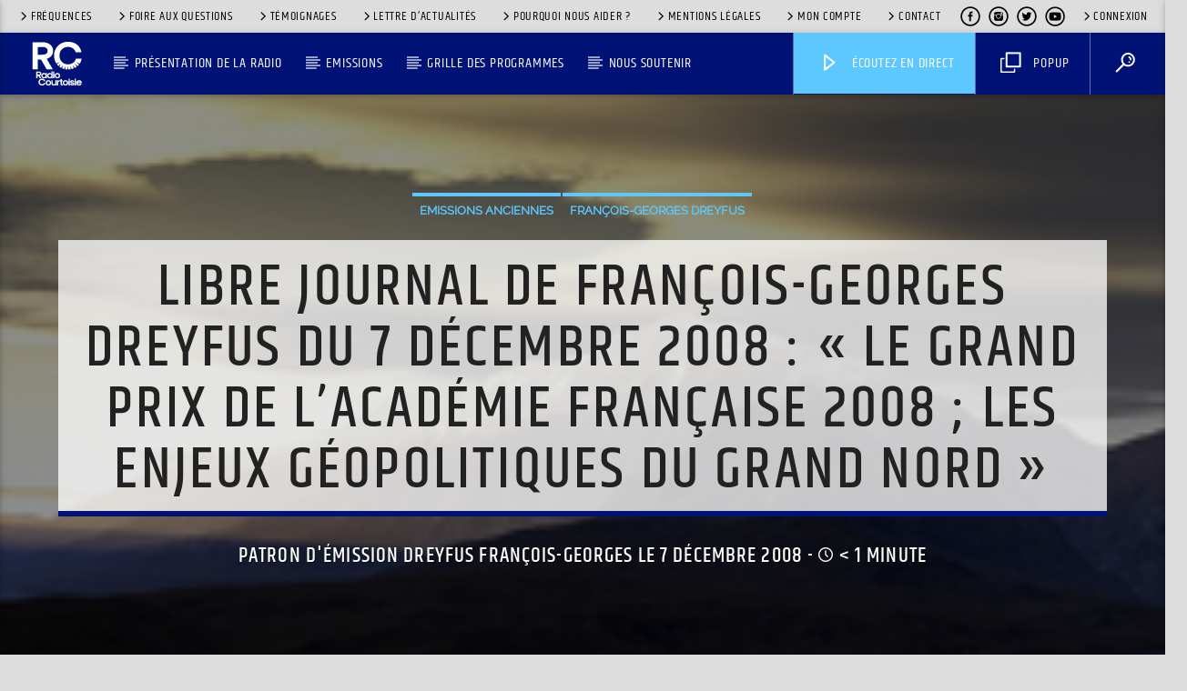

--- FILE ---
content_type: text/html; charset=UTF-8
request_url: https://www.rc.fr/2008/12/07/libre-journal-de-francois-georges-dreyfus-du-7-decembre-2008-le-grand-prix-de-lacademie-francaise-2008-les-enjeux-geopolitiques-du-grand-nord/
body_size: 45372
content:
<!doctype html>
<html class="no-js" lang="fr-FR">
    <head>
        <meta charset="UTF-8">
<script type="text/javascript">
/* <![CDATA[ */
var gform;gform||(document.addEventListener("gform_main_scripts_loaded",function(){gform.scriptsLoaded=!0}),document.addEventListener("gform/theme/scripts_loaded",function(){gform.themeScriptsLoaded=!0}),window.addEventListener("DOMContentLoaded",function(){gform.domLoaded=!0}),gform={domLoaded:!1,scriptsLoaded:!1,themeScriptsLoaded:!1,isFormEditor:()=>"function"==typeof InitializeEditor,callIfLoaded:function(o){return!(!gform.domLoaded||!gform.scriptsLoaded||!gform.themeScriptsLoaded&&!gform.isFormEditor()||(gform.isFormEditor()&&console.warn("The use of gform.initializeOnLoaded() is deprecated in the form editor context and will be removed in Gravity Forms 3.1."),o(),0))},initializeOnLoaded:function(o){gform.callIfLoaded(o)||(document.addEventListener("gform_main_scripts_loaded",()=>{gform.scriptsLoaded=!0,gform.callIfLoaded(o)}),document.addEventListener("gform/theme/scripts_loaded",()=>{gform.themeScriptsLoaded=!0,gform.callIfLoaded(o)}),window.addEventListener("DOMContentLoaded",()=>{gform.domLoaded=!0,gform.callIfLoaded(o)}))},hooks:{action:{},filter:{}},addAction:function(o,r,e,t){gform.addHook("action",o,r,e,t)},addFilter:function(o,r,e,t){gform.addHook("filter",o,r,e,t)},doAction:function(o){gform.doHook("action",o,arguments)},applyFilters:function(o){return gform.doHook("filter",o,arguments)},removeAction:function(o,r){gform.removeHook("action",o,r)},removeFilter:function(o,r,e){gform.removeHook("filter",o,r,e)},addHook:function(o,r,e,t,n){null==gform.hooks[o][r]&&(gform.hooks[o][r]=[]);var d=gform.hooks[o][r];null==n&&(n=r+"_"+d.length),gform.hooks[o][r].push({tag:n,callable:e,priority:t=null==t?10:t})},doHook:function(r,o,e){var t;if(e=Array.prototype.slice.call(e,1),null!=gform.hooks[r][o]&&((o=gform.hooks[r][o]).sort(function(o,r){return o.priority-r.priority}),o.forEach(function(o){"function"!=typeof(t=o.callable)&&(t=window[t]),"action"==r?t.apply(null,e):e[0]=t.apply(null,e)})),"filter"==r)return e[0]},removeHook:function(o,r,t,n){var e;null!=gform.hooks[o][r]&&(e=(e=gform.hooks[o][r]).filter(function(o,r,e){return!!(null!=n&&n!=o.tag||null!=t&&t!=o.priority)}),gform.hooks[o][r]=e)}});
/* ]]> */
</script>

        <meta http-equiv="X-UA-Compatible" content="IE=edge">
        <meta name="viewport" content="width=device-width, initial-scale=1.0">
		<!-- Google Tag Manager -->
<script>(function(w,d,s,l,i){w[l]=w[l]||[];w[l].push({'gtm.start':
new Date().getTime(),event:'gtm.js'});var f=d.getElementsByTagName(s)[0],
j=d.createElement(s),dl=l!='dataLayer'?'&l='+l:'';j.async=true;j.src=
'https://www.googletagmanager.com/gtm.js?id='+i+dl;f.parentNode.insertBefore(j,f);
})(window,document,'script','dataLayer','GTM-PRRVCFZ9');</script>
<!-- End Google Tag Manager -->
<!-- Meta Pixel Code -->
<script>
!function(f,b,e,v,n,t,s)
{if(f.fbq)return;n=f.fbq=function(){n.callMethod?
n.callMethod.apply(n,arguments):n.queue.push(arguments)};
if(!f._fbq)f._fbq=n;n.push=n;n.loaded=!0;n.version='2.0';
n.queue=[];t=b.createElement(e);t.async=!0;
t.src=v;s=b.getElementsByTagName(e)[0];
s.parentNode.insertBefore(t,s)}(window, document,'script',
'https://connect.facebook.net/en_US/fbevents.js');
fbq('init', '960707729333837');
fbq('track', 'PageView');
</script>
<noscript><img height="1" width="1" style="display:none"
src="https://www.facebook.com/tr?id=960707729333837&ev=PageView&noscript=1"
/></noscript>
<!-- End Meta Pixel Code -->
        <meta name='robots' content='index, follow, max-image-preview:large, max-snippet:-1, max-video-preview:-1' />
	<style>img:is([sizes="auto" i], [sizes^="auto," i]) { contain-intrinsic-size: 3000px 1500px }</style>
	
	<!-- This site is optimized with the Yoast SEO plugin v26.1.1 - https://yoast.com/wordpress/plugins/seo/ -->
	<title>Libre Journal de François-Georges Dreyfus du 7 décembre 2008 : &quot;Le grand prix de l&#039;Académie Française 2008 ; Les enjeux géopolitiques du grand nord&quot; - Radio Courtoisie</title>
	<link rel="canonical" href="https://www.rc.fr/2008/12/07/libre-journal-de-francois-georges-dreyfus-du-7-decembre-2008-le-grand-prix-de-lacademie-francaise-2008-les-enjeux-geopolitiques-du-grand-nord/" />
	<meta property="og:locale" content="fr_FR" />
	<meta property="og:type" content="article" />
	<meta property="og:title" content="Libre Journal de François-Georges Dreyfus du 7 décembre 2008 : &quot;Le grand prix de l&#039;Académie Française 2008 ; Les enjeux géopolitiques du grand nord&quot; - Radio Courtoisie" />
	<meta property="og:description" content="Les émissions restent librement accessibles sur le site 7 jours durant. Passés 7 jours, elles sont automatiquement archivées et vous devez disposer d&#039;un compte auditeurs à jour de cotisation.Vous connecterVous inscrireAlready a member? Connectez-vous ici" />
	<meta property="og:url" content="https://www.rc.fr/2008/12/07/libre-journal-de-francois-georges-dreyfus-du-7-decembre-2008-le-grand-prix-de-lacademie-francaise-2008-les-enjeux-geopolitiques-du-grand-nord/" />
	<meta property="og:site_name" content="Radio Courtoisie" />
	<meta property="article:publisher" content="https://www.facebook.com/radiocourtoisie/" />
	<meta property="article:published_time" content="2008-12-06T23:00:00+00:00" />
	<meta property="article:modified_time" content="2023-10-06T10:06:13+00:00" />
	<meta property="og:image" content="https://media.rc.fr/file/RadioCourtoisie/2017/08/grand-nord.jpg" />
	<meta property="og:image:width" content="220" />
	<meta property="og:image:height" content="150" />
	<meta property="og:image:type" content="image/jpeg" />
	<meta name="author" content="Dreyfus François-Georges" />
	<meta name="twitter:card" content="summary_large_image" />
	<meta name="twitter:creator" content="@radiocourtoisie" />
	<meta name="twitter:site" content="@radiocourtoisie" />
	<meta name="twitter:label1" content="Écrit par" />
	<meta name="twitter:data1" content="Dreyfus François-Georges" />
	<script type="application/ld+json" class="yoast-schema-graph">{"@context":"https://schema.org","@graph":[{"@type":"Article","@id":"https://www.rc.fr/2008/12/07/libre-journal-de-francois-georges-dreyfus-du-7-decembre-2008-le-grand-prix-de-lacademie-francaise-2008-les-enjeux-geopolitiques-du-grand-nord/#article","isPartOf":{"@id":"https://www.rc.fr/2008/12/07/libre-journal-de-francois-georges-dreyfus-du-7-decembre-2008-le-grand-prix-de-lacademie-francaise-2008-les-enjeux-geopolitiques-du-grand-nord/"},"author":{"name":"Dreyfus François-Georges","@id":"https://www.rc.fr/#/schema/person/b181da16bb7d3cc6ad2c73c694f4ee40"},"headline":"Libre Journal de François-Georges Dreyfus du 7 décembre 2008 : « Le grand prix de l&rsquo;Académie Française 2008 ; Les enjeux géopolitiques du grand nord »","datePublished":"2008-12-06T23:00:00+00:00","dateModified":"2023-10-06T10:06:13+00:00","mainEntityOfPage":{"@id":"https://www.rc.fr/2008/12/07/libre-journal-de-francois-georges-dreyfus-du-7-decembre-2008-le-grand-prix-de-lacademie-francaise-2008-les-enjeux-geopolitiques-du-grand-nord/"},"wordCount":66,"publisher":{"@id":"https://www.rc.fr/#organization"},"image":{"@id":"https://www.rc.fr/2008/12/07/libre-journal-de-francois-georges-dreyfus-du-7-decembre-2008-le-grand-prix-de-lacademie-francaise-2008-les-enjeux-geopolitiques-du-grand-nord/#primaryimage"},"thumbnailUrl":"https://media.rc.fr/file/RadioCourtoisie/2017/08/grand-nord.jpg","articleSection":["Emissions anciennes","François-Georges Dreyfus"],"inLanguage":"fr-FR"},{"@type":"WebPage","@id":"https://www.rc.fr/2008/12/07/libre-journal-de-francois-georges-dreyfus-du-7-decembre-2008-le-grand-prix-de-lacademie-francaise-2008-les-enjeux-geopolitiques-du-grand-nord/","url":"https://www.rc.fr/2008/12/07/libre-journal-de-francois-georges-dreyfus-du-7-decembre-2008-le-grand-prix-de-lacademie-francaise-2008-les-enjeux-geopolitiques-du-grand-nord/","name":"Libre Journal de François-Georges Dreyfus du 7 décembre 2008 : \"Le grand prix de l'Académie Française 2008 ; Les enjeux géopolitiques du grand nord\" - Radio Courtoisie","isPartOf":{"@id":"https://www.rc.fr/#website"},"primaryImageOfPage":{"@id":"https://www.rc.fr/2008/12/07/libre-journal-de-francois-georges-dreyfus-du-7-decembre-2008-le-grand-prix-de-lacademie-francaise-2008-les-enjeux-geopolitiques-du-grand-nord/#primaryimage"},"image":{"@id":"https://www.rc.fr/2008/12/07/libre-journal-de-francois-georges-dreyfus-du-7-decembre-2008-le-grand-prix-de-lacademie-francaise-2008-les-enjeux-geopolitiques-du-grand-nord/#primaryimage"},"thumbnailUrl":"https://media.rc.fr/file/RadioCourtoisie/2017/08/grand-nord.jpg","datePublished":"2008-12-06T23:00:00+00:00","dateModified":"2023-10-06T10:06:13+00:00","breadcrumb":{"@id":"https://www.rc.fr/2008/12/07/libre-journal-de-francois-georges-dreyfus-du-7-decembre-2008-le-grand-prix-de-lacademie-francaise-2008-les-enjeux-geopolitiques-du-grand-nord/#breadcrumb"},"inLanguage":"fr-FR","potentialAction":[{"@type":"ReadAction","target":["https://www.rc.fr/2008/12/07/libre-journal-de-francois-georges-dreyfus-du-7-decembre-2008-le-grand-prix-de-lacademie-francaise-2008-les-enjeux-geopolitiques-du-grand-nord/"]}]},{"@type":"ImageObject","inLanguage":"fr-FR","@id":"https://www.rc.fr/2008/12/07/libre-journal-de-francois-georges-dreyfus-du-7-decembre-2008-le-grand-prix-de-lacademie-francaise-2008-les-enjeux-geopolitiques-du-grand-nord/#primaryimage","url":"https://media.rc.fr/file/RadioCourtoisie/2017/08/grand-nord.jpg","contentUrl":"https://media.rc.fr/file/RadioCourtoisie/2017/08/grand-nord.jpg","width":220,"height":150},{"@type":"BreadcrumbList","@id":"https://www.rc.fr/2008/12/07/libre-journal-de-francois-georges-dreyfus-du-7-decembre-2008-le-grand-prix-de-lacademie-francaise-2008-les-enjeux-geopolitiques-du-grand-nord/#breadcrumb","itemListElement":[{"@type":"ListItem","position":1,"name":"Accueil","item":"https://www.rc.fr/"},{"@type":"ListItem","position":2,"name":"Actualités","item":"https://www.rc.fr/actualites/"},{"@type":"ListItem","position":3,"name":"Libre Journal de François-Georges Dreyfus du 7 décembre 2008 : &#8220;Le grand prix de l&#8217;Académie Française 2008 ; Les enjeux géopolitiques du grand nord&#8221;"}]},{"@type":"WebSite","@id":"https://www.rc.fr/#website","url":"https://www.rc.fr/","name":"RC.FR Radio Courtoisie","description":"Toutes les droites, tous les talents","publisher":{"@id":"https://www.rc.fr/#organization"},"potentialAction":[{"@type":"SearchAction","target":{"@type":"EntryPoint","urlTemplate":"https://www.rc.fr/?s={search_term_string}"},"query-input":{"@type":"PropertyValueSpecification","valueRequired":true,"valueName":"search_term_string"}}],"inLanguage":"fr-FR"},{"@type":"Organization","@id":"https://www.rc.fr/#organization","name":"Radio Courtoisie","url":"https://www.rc.fr/","logo":{"@type":"ImageObject","inLanguage":"fr-FR","@id":"https://www.rc.fr/#/schema/logo/image/","url":"https://media.rc.fr/file/RadioCourtoisie/radiocourtoisie/2024/03/znNnPLN2-RC_logo.svg","contentUrl":"https://media.rc.fr/file/RadioCourtoisie/radiocourtoisie/2024/03/znNnPLN2-RC_logo.svg","width":68,"height":68,"caption":"Radio Courtoisie"},"image":{"@id":"https://www.rc.fr/#/schema/logo/image/"},"sameAs":["https://www.facebook.com/radiocourtoisie/","https://x.com/radiocourtoisie","https://www.youtube.com/c/LigneDroiteMatinale","https://www.instagram.com/ligne__droite/"]},{"@type":"Person","@id":"https://www.rc.fr/#/schema/person/b181da16bb7d3cc6ad2c73c694f4ee40","name":"Dreyfus François-Georges","description":"Agrégé d’histoire, François-Georges Dreyfus (décédé le 25 septembre 2011 à l’âge de 83 ans) dirigea Sciences Po Strasbourg, le Centre d'études germaniques et l'Institut des Hautes Études Européennes de l’Université de Strasbourg. En 1990, il devint professeur émérite de l'université Paris IV-Sorbonne. Il est l'auteur de nombreux ouvrages historiques de référence, notamment sur l'Allemagne des XIXe et XXe siècles et sur le régime de Vichy.","url":"https://www.rc.fr/patrons-emissions/auteur23/"}]}</script>
	<!-- / Yoast SEO plugin. -->


<link rel="alternate" type="application/rss+xml" title="Radio Courtoisie &raquo; Flux" href="https://www.rc.fr/feed/" />
<link rel='stylesheet' id='sonaar-music-css' href='https://www.rc.fr/wp-content/plugins/mp3-music-player-by-sonaar/public/css/sonaar-music-public.css?ver=5.9.5' type='text/css' media='all' />
<style id='sonaar-music-inline-css' type='text/css'>
:root {--srp-global-tracklist-color: #000000;}#sonaar-player .player, #sonaar-player .player .volume .slider-container, #sonaar-player .close.btn_playlist:before, #sonaar-player .close.btn_playlist:after{border-color:#9ec9c7;}#sonaar-player .player .volume .slider-container:before{border-top-color:#9ec9c7;}#sonaar-player .playlist button.play, #sonaar-player .close.btn-player, #sonaar-player .mobileProgress, #sonaar-player .ui-slider-handle, .ui-slider-range{background-color:#9ec9c7;}#sonaar-player .playlist .tracklist li.active, #sonaar-player .playlist .tracklist li.active span, #sonaar-player .playlist .title, .srmp3_singning p[begin]:not(.srmp3_lyrics_read ~ p){color:#9ec9c7;}#sonaar-player .player .timing, #sonaar-player .album-title, #sonaar-player .playlist .tracklist li, #sonaar-player .playlist .tracklist li a, #sonaar-player .player .store .track-store li a, #sonaar-player .track-store li, #sonaar-player .sonaar-extend-button, #sonaar-player .sr_skip_number{color:rgba(255, 255, 255, 1);}#sonaar-player .player .store .track-store li .sr_store_round_bt, #sonaar-player .ui-slider-handle, #sonaar-player .ui-slider-range{background-color:rgba(255, 255, 255, 1);}#sonaar-player .control, #sonaar-player .sricon-volume {color:rgba(255, 255, 255, 1);}#sonaar-player div.sr_speedRate div{background:rgba(255, 255, 255, 1);}div#sonaar-player, #sonaar-player .player, #sonaar-player .player .volume .slider-container, #sonaar-player.sr-float div.playlist, #sonaar-player.sr-float .close.btn-player, #sonaar-player.sr-float .player.sr-show_controls_hover .playerNowPlaying, .srp_extendedPlayer{background-color:#30539a;}@media only screen and (max-width: 1025px){#sonaar-player .store{background-color:#30539a;}}#sonaar-player .player .volume .slider-container:after{border-top-color:#30539a;}#sonaar-player .playlist button.play, #sonaar-player .player .store .track-store li .sr_store_round_bt{color:#30539a;}#sonaar-player .close.btn-player rect{fill:#30539a;}#sonaar-player .close.btn-player.enable:after, #sonaar-player .close.btn-player.enable:before{border-color:#30539a!important;}#sonaar-player.sr-float .close.btn-player.enable:after, #sonaar-player.sr-float .close.btn-player.enable:before{border-color:!important;}#sonaar-player div.sr_speedRate div{color:#30539a;}#sonaar-player .mobilePanel, #sonaar-player .player .player-row:before{background-color:#30539a;}#sonaar-player .player div.mobilePanel{border-color:#30539a;}#sonaar-player .mobileProgressing, #sonaar-player .progressDot{background-color:#9ec9c7;}div#sonaar-modal .sr_popup-content, .iron-audioplayer .srp_note{background-color:#ffffff;}.sr_close svg{fill:#000000;}.iron-audioplayer .srp_player_boxed, .single-album .iron-audioplayer[data-playertemplate="skin_float_tracklist"] .album-player{background:#ffffff;}.iron_widget_radio:not(.srp_player_button) .iron-audioplayer[data-playertemplate="skin_boxed_tracklist"] .playlist, .single-album .iron-audioplayer[data-playertemplate="skin_float_tracklist"] .sonaar-grid{background:#ffffff;}.iron-audioplayer .srp-play-button-label-container{color:#ffffff;}.iron-audioplayer .playlist .current .audio-track, .playlist .current .track-number{color:#30539a;}.iron-audioplayer .playlist a.song-store:not(.sr_store_wc_round_bt){color:#ffffff;}.iron-audioplayer  .playlist .song-store-list-menu .fa-ellipsis-v{color:#BBBBBB;}.iron-audioplayer  .playlist .audio-track path, .iron-audioplayer  .playlist .sricon-play{color:#30539a;}.iron-audioplayer .control .sricon-play, .srp-play-button .sricon-play, .srp_pagination .active{color:#30539a;}.iron-audioplayer .srp-play-circle{border-color:#30539a;}.iron-audioplayer .control, .iron-audioplayer[data-playertemplate="skin_boxed_tracklist"] .sr_progressbar, .srp_player_boxed .srp_noteButton{color:#30539a;}.iron-audioplayer .sr_speedRate div{border-color:#30539a;}.iron-audioplayer .srp-play-button-label-container, .iron-audioplayer .ui-slider-handle, .iron-audioplayer .ui-slider-range{background:#30539a;}.iron-audioplayer.sr_player_on_artwork .sonaar-Artwort-box .control [class*="sricon-"]{color:#f1f1f1;}.iron-audioplayer.sr_player_on_artwork .sonaar-Artwort-box .control .play{border-color:#f1f1f1;}.iron-audioplayer .song-store.sr_store_wc_round_bt{color:rgba(255, 255, 255, 1);}.iron-audioplayer .song-store.sr_store_wc_round_bt{background-color:#ffffff;} #sonaar-player .playlist .tracklist .track-status{ visibility: hidden; }.srp-modal-variation-list .srp-modal-variant-selector {background-color:;}.srp-modal-variation-list .srp-modal-variant-selector:hover, .srp-modal-variation-list .srp-modal-variant-selector.srp_selected {background-color:;}#sonaar-modal .srp_button {background-color:#30539a;}#sonaar-modal .srp_button {color:#ffffff;}:root {
			--srp-global-sticky_player_featured_color: #9ec9c7;
			--srp-global-sticky_player_waveform_progress_color: #9ec9c7;
			--srp-global-sticky_player_waveform_background_color: #ffffff;
			--srp-global-sticky_player_labelsandbuttons: rgba(255, 255, 255, 1);
			--srp-global-sticky_player_background: #30539a;
			--srp-global-music_player_wc_bt_color: rgba(255, 255, 255, 1);
			--srp-global-music_player_wc_bt_bgcolor: #ffffff;
			--srp-global-modal-btn-txt-color: #ffffff;
			--srp-global-modal-btn-bg-color: #30539a;
			--srp-global-modal-form-input-bg-color: ;
			--srp-global-modal-form-input-border-color: ;
			--srp-global-modal-form-input-color: ;
			
		  }.iron-audioplayer .sonaar_fake_wave .sonaar_wave_cut rect{fill:#9ec9c7;}#sonaar-player .sonaar_fake_wave .sonaar_wave_base rect{fill:#ffffff;}#sonaar-player .mobileProgress{background-color:#ffffff;}#sonaar-player .sonaar_fake_wave .sonaar_wave_cut rect{fill:#9ec9c7;}
</style>
<link rel='stylesheet' id='sbi_styles-css' href='https://www.rc.fr/wp-content/plugins/instagram-feed-pro/css/sbi-styles.min.css?ver=6.8.1' type='text/css' media='all' />
<link rel='stylesheet' id='sby_styles-css' href='https://www.rc.fr/wp-content/plugins/youtube-feed-pro/css/sb-youtube.min.css?ver=2.6.0' type='text/css' media='all' />
<link rel='stylesheet' id='wp-block-library-css' href='https://www.rc.fr/wp-includes/css/dist/block-library/style.min.css?ver=6.8.3' type='text/css' media='all' />
<style id='classic-theme-styles-inline-css' type='text/css'>
/*! This file is auto-generated */
.wp-block-button__link{color:#fff;background-color:#32373c;border-radius:9999px;box-shadow:none;text-decoration:none;padding:calc(.667em + 2px) calc(1.333em + 2px);font-size:1.125em}.wp-block-file__button{background:#32373c;color:#fff;text-decoration:none}
</style>
<style id='safe-svg-svg-icon-style-inline-css' type='text/css'>
.safe-svg-cover{text-align:center}.safe-svg-cover .safe-svg-inside{display:inline-block;max-width:100%}.safe-svg-cover svg{fill:currentColor;height:100%;max-height:100%;max-width:100%;width:100%}

</style>
<link rel='stylesheet' id='wp-components-css' href='https://www.rc.fr/wp-includes/css/dist/components/style.min.css?ver=6.8.3' type='text/css' media='all' />
<link rel='stylesheet' id='wp-preferences-css' href='https://www.rc.fr/wp-includes/css/dist/preferences/style.min.css?ver=6.8.3' type='text/css' media='all' />
<link rel='stylesheet' id='wp-block-editor-css' href='https://www.rc.fr/wp-includes/css/dist/block-editor/style.min.css?ver=6.8.3' type='text/css' media='all' />
<link rel='stylesheet' id='popup-maker-block-library-style-css' href='https://www.rc.fr/wp-content/plugins/popup-maker/dist/packages/block-library-style.css?ver=dbea705cfafe089d65f1' type='text/css' media='all' />
<style id='pdfemb-pdf-embedder-viewer-style-inline-css' type='text/css'>
.wp-block-pdfemb-pdf-embedder-viewer{max-width:none}

</style>
<style id='global-styles-inline-css' type='text/css'>
:root{--wp--preset--aspect-ratio--square: 1;--wp--preset--aspect-ratio--4-3: 4/3;--wp--preset--aspect-ratio--3-4: 3/4;--wp--preset--aspect-ratio--3-2: 3/2;--wp--preset--aspect-ratio--2-3: 2/3;--wp--preset--aspect-ratio--16-9: 16/9;--wp--preset--aspect-ratio--9-16: 9/16;--wp--preset--color--black: #000000;--wp--preset--color--cyan-bluish-gray: #abb8c3;--wp--preset--color--white: #ffffff;--wp--preset--color--pale-pink: #f78da7;--wp--preset--color--vivid-red: #cf2e2e;--wp--preset--color--luminous-vivid-orange: #ff6900;--wp--preset--color--luminous-vivid-amber: #fcb900;--wp--preset--color--light-green-cyan: #7bdcb5;--wp--preset--color--vivid-green-cyan: #00d084;--wp--preset--color--pale-cyan-blue: #8ed1fc;--wp--preset--color--vivid-cyan-blue: #0693e3;--wp--preset--color--vivid-purple: #9b51e0;--wp--preset--gradient--vivid-cyan-blue-to-vivid-purple: linear-gradient(135deg,rgba(6,147,227,1) 0%,rgb(155,81,224) 100%);--wp--preset--gradient--light-green-cyan-to-vivid-green-cyan: linear-gradient(135deg,rgb(122,220,180) 0%,rgb(0,208,130) 100%);--wp--preset--gradient--luminous-vivid-amber-to-luminous-vivid-orange: linear-gradient(135deg,rgba(252,185,0,1) 0%,rgba(255,105,0,1) 100%);--wp--preset--gradient--luminous-vivid-orange-to-vivid-red: linear-gradient(135deg,rgba(255,105,0,1) 0%,rgb(207,46,46) 100%);--wp--preset--gradient--very-light-gray-to-cyan-bluish-gray: linear-gradient(135deg,rgb(238,238,238) 0%,rgb(169,184,195) 100%);--wp--preset--gradient--cool-to-warm-spectrum: linear-gradient(135deg,rgb(74,234,220) 0%,rgb(151,120,209) 20%,rgb(207,42,186) 40%,rgb(238,44,130) 60%,rgb(251,105,98) 80%,rgb(254,248,76) 100%);--wp--preset--gradient--blush-light-purple: linear-gradient(135deg,rgb(255,206,236) 0%,rgb(152,150,240) 100%);--wp--preset--gradient--blush-bordeaux: linear-gradient(135deg,rgb(254,205,165) 0%,rgb(254,45,45) 50%,rgb(107,0,62) 100%);--wp--preset--gradient--luminous-dusk: linear-gradient(135deg,rgb(255,203,112) 0%,rgb(199,81,192) 50%,rgb(65,88,208) 100%);--wp--preset--gradient--pale-ocean: linear-gradient(135deg,rgb(255,245,203) 0%,rgb(182,227,212) 50%,rgb(51,167,181) 100%);--wp--preset--gradient--electric-grass: linear-gradient(135deg,rgb(202,248,128) 0%,rgb(113,206,126) 100%);--wp--preset--gradient--midnight: linear-gradient(135deg,rgb(2,3,129) 0%,rgb(40,116,252) 100%);--wp--preset--font-size--small: 13px;--wp--preset--font-size--medium: 20px;--wp--preset--font-size--large: 36px;--wp--preset--font-size--x-large: 42px;--wp--preset--spacing--20: 0.44rem;--wp--preset--spacing--30: 0.67rem;--wp--preset--spacing--40: 1rem;--wp--preset--spacing--50: 1.5rem;--wp--preset--spacing--60: 2.25rem;--wp--preset--spacing--70: 3.38rem;--wp--preset--spacing--80: 5.06rem;--wp--preset--shadow--natural: 6px 6px 9px rgba(0, 0, 0, 0.2);--wp--preset--shadow--deep: 12px 12px 50px rgba(0, 0, 0, 0.4);--wp--preset--shadow--sharp: 6px 6px 0px rgba(0, 0, 0, 0.2);--wp--preset--shadow--outlined: 6px 6px 0px -3px rgba(255, 255, 255, 1), 6px 6px rgba(0, 0, 0, 1);--wp--preset--shadow--crisp: 6px 6px 0px rgba(0, 0, 0, 1);}:where(.is-layout-flex){gap: 0.5em;}:where(.is-layout-grid){gap: 0.5em;}body .is-layout-flex{display: flex;}.is-layout-flex{flex-wrap: wrap;align-items: center;}.is-layout-flex > :is(*, div){margin: 0;}body .is-layout-grid{display: grid;}.is-layout-grid > :is(*, div){margin: 0;}:where(.wp-block-columns.is-layout-flex){gap: 2em;}:where(.wp-block-columns.is-layout-grid){gap: 2em;}:where(.wp-block-post-template.is-layout-flex){gap: 1.25em;}:where(.wp-block-post-template.is-layout-grid){gap: 1.25em;}.has-black-color{color: var(--wp--preset--color--black) !important;}.has-cyan-bluish-gray-color{color: var(--wp--preset--color--cyan-bluish-gray) !important;}.has-white-color{color: var(--wp--preset--color--white) !important;}.has-pale-pink-color{color: var(--wp--preset--color--pale-pink) !important;}.has-vivid-red-color{color: var(--wp--preset--color--vivid-red) !important;}.has-luminous-vivid-orange-color{color: var(--wp--preset--color--luminous-vivid-orange) !important;}.has-luminous-vivid-amber-color{color: var(--wp--preset--color--luminous-vivid-amber) !important;}.has-light-green-cyan-color{color: var(--wp--preset--color--light-green-cyan) !important;}.has-vivid-green-cyan-color{color: var(--wp--preset--color--vivid-green-cyan) !important;}.has-pale-cyan-blue-color{color: var(--wp--preset--color--pale-cyan-blue) !important;}.has-vivid-cyan-blue-color{color: var(--wp--preset--color--vivid-cyan-blue) !important;}.has-vivid-purple-color{color: var(--wp--preset--color--vivid-purple) !important;}.has-black-background-color{background-color: var(--wp--preset--color--black) !important;}.has-cyan-bluish-gray-background-color{background-color: var(--wp--preset--color--cyan-bluish-gray) !important;}.has-white-background-color{background-color: var(--wp--preset--color--white) !important;}.has-pale-pink-background-color{background-color: var(--wp--preset--color--pale-pink) !important;}.has-vivid-red-background-color{background-color: var(--wp--preset--color--vivid-red) !important;}.has-luminous-vivid-orange-background-color{background-color: var(--wp--preset--color--luminous-vivid-orange) !important;}.has-luminous-vivid-amber-background-color{background-color: var(--wp--preset--color--luminous-vivid-amber) !important;}.has-light-green-cyan-background-color{background-color: var(--wp--preset--color--light-green-cyan) !important;}.has-vivid-green-cyan-background-color{background-color: var(--wp--preset--color--vivid-green-cyan) !important;}.has-pale-cyan-blue-background-color{background-color: var(--wp--preset--color--pale-cyan-blue) !important;}.has-vivid-cyan-blue-background-color{background-color: var(--wp--preset--color--vivid-cyan-blue) !important;}.has-vivid-purple-background-color{background-color: var(--wp--preset--color--vivid-purple) !important;}.has-black-border-color{border-color: var(--wp--preset--color--black) !important;}.has-cyan-bluish-gray-border-color{border-color: var(--wp--preset--color--cyan-bluish-gray) !important;}.has-white-border-color{border-color: var(--wp--preset--color--white) !important;}.has-pale-pink-border-color{border-color: var(--wp--preset--color--pale-pink) !important;}.has-vivid-red-border-color{border-color: var(--wp--preset--color--vivid-red) !important;}.has-luminous-vivid-orange-border-color{border-color: var(--wp--preset--color--luminous-vivid-orange) !important;}.has-luminous-vivid-amber-border-color{border-color: var(--wp--preset--color--luminous-vivid-amber) !important;}.has-light-green-cyan-border-color{border-color: var(--wp--preset--color--light-green-cyan) !important;}.has-vivid-green-cyan-border-color{border-color: var(--wp--preset--color--vivid-green-cyan) !important;}.has-pale-cyan-blue-border-color{border-color: var(--wp--preset--color--pale-cyan-blue) !important;}.has-vivid-cyan-blue-border-color{border-color: var(--wp--preset--color--vivid-cyan-blue) !important;}.has-vivid-purple-border-color{border-color: var(--wp--preset--color--vivid-purple) !important;}.has-vivid-cyan-blue-to-vivid-purple-gradient-background{background: var(--wp--preset--gradient--vivid-cyan-blue-to-vivid-purple) !important;}.has-light-green-cyan-to-vivid-green-cyan-gradient-background{background: var(--wp--preset--gradient--light-green-cyan-to-vivid-green-cyan) !important;}.has-luminous-vivid-amber-to-luminous-vivid-orange-gradient-background{background: var(--wp--preset--gradient--luminous-vivid-amber-to-luminous-vivid-orange) !important;}.has-luminous-vivid-orange-to-vivid-red-gradient-background{background: var(--wp--preset--gradient--luminous-vivid-orange-to-vivid-red) !important;}.has-very-light-gray-to-cyan-bluish-gray-gradient-background{background: var(--wp--preset--gradient--very-light-gray-to-cyan-bluish-gray) !important;}.has-cool-to-warm-spectrum-gradient-background{background: var(--wp--preset--gradient--cool-to-warm-spectrum) !important;}.has-blush-light-purple-gradient-background{background: var(--wp--preset--gradient--blush-light-purple) !important;}.has-blush-bordeaux-gradient-background{background: var(--wp--preset--gradient--blush-bordeaux) !important;}.has-luminous-dusk-gradient-background{background: var(--wp--preset--gradient--luminous-dusk) !important;}.has-pale-ocean-gradient-background{background: var(--wp--preset--gradient--pale-ocean) !important;}.has-electric-grass-gradient-background{background: var(--wp--preset--gradient--electric-grass) !important;}.has-midnight-gradient-background{background: var(--wp--preset--gradient--midnight) !important;}.has-small-font-size{font-size: var(--wp--preset--font-size--small) !important;}.has-medium-font-size{font-size: var(--wp--preset--font-size--medium) !important;}.has-large-font-size{font-size: var(--wp--preset--font-size--large) !important;}.has-x-large-font-size{font-size: var(--wp--preset--font-size--x-large) !important;}
:where(.wp-block-post-template.is-layout-flex){gap: 1.25em;}:where(.wp-block-post-template.is-layout-grid){gap: 1.25em;}
:where(.wp-block-columns.is-layout-flex){gap: 2em;}:where(.wp-block-columns.is-layout-grid){gap: 2em;}
:root :where(.wp-block-pullquote){font-size: 1.5em;line-height: 1.6;}
</style>
<link rel='stylesheet' id='authors-list-css-css' href='https://www.rc.fr/wp-content/plugins/authors-list/backend/assets/css/front.css?ver=2.0.6.1' type='text/css' media='all' />
<link rel='stylesheet' id='jquery-ui-css-css' href='https://www.rc.fr/wp-content/plugins/authors-list/backend/assets/css/jquery-ui.css?ver=2.0.6.1' type='text/css' media='all' />
<link rel='stylesheet' id='gf-aa-autocomplete-css-css' href='https://www.rc.fr/wp-content/plugins/gravityforms-address-autocomplete/css/autocomplete.css?ver=6.8.3' type='text/css' media='all' />
<link rel='stylesheet' id='pmpro_frontend_base-css' href='https://www.rc.fr/wp-content/plugins/paid-memberships-pro/css/frontend/base.css?ver=3.5.6' type='text/css' media='all' />
<link rel='stylesheet' id='pmpro_frontend_variation_1-css' href='https://www.rc.fr/wp-content/plugins/paid-memberships-pro/css/frontend/variation_1.css?ver=3.5.6' type='text/css' media='all' />
<link rel='stylesheet' id='vdl_css-css' href='https://www.rc.fr/wp-content/plugins/qt-videogalleries/assets/style.css?ver=6.8.3' type='text/css' media='all' />
<link rel='stylesheet' id='sonaar-music-pro-css' href='https://www.rc.fr/wp-content/plugins/sonaar-music-pro/public/css/sonaar-music-pro-public.css?ver=5.9.5' type='text/css' media='all' />
<link rel='stylesheet' id='hide-admin-bar-based-on-user-roles-css' href='https://www.rc.fr/wp-content/plugins/hide-admin-bar-based-on-user-roles/public/css/hide-admin-bar-based-on-user-roles-public.css?ver=6.0.4' type='text/css' media='all' />
<link rel='stylesheet' id='if-menu-site-css-css' href='https://www.rc.fr/wp-content/plugins/if-menu/assets/if-menu-site.css?ver=6.8.3' type='text/css' media='all' />
<link rel='stylesheet' id='parent-style-css' href='https://www.rc.fr/wp-content/themes/onair2/style.css?ver=6.8.3' type='text/css' media='all' />
<link rel='stylesheet' id='child-style-css' href='https://www.rc.fr/wp-content/themes/onair2-child/style.css?ver=6.8.3' type='text/css' media='all' />
<link rel='stylesheet' id='mediaelement-css' href='https://www.rc.fr/wp-includes/js/mediaelement/mediaelementplayer-legacy.min.css?ver=4.2.17' type='text/css' media='all' />
<link rel='stylesheet' id='wp-mediaelement-css' href='https://www.rc.fr/wp-includes/js/mediaelement/wp-mediaelement.min.css?ver=6.8.3' type='text/css' media='all' />
<link rel='stylesheet' id='dripicons-css' href='https://www.rc.fr/wp-content/themes/onair2/fonts/dripicons/webfont.css?ver=6.0' type='text/css' media='all' />
<link rel='stylesheet' id='qantumthemes_qticons-css' href='https://www.rc.fr/wp-content/themes/onair2/fonts/qticons/qticons.css?ver=6.0' type='text/css' media='all' />
<link rel='stylesheet' id='slick-css' href='https://www.rc.fr/wp-content/themes/onair2/components/slick/slick.css?ver=6.0' type='text/css' media='all' />
<link rel='stylesheet' id='swipebox-css' href='https://www.rc.fr/wp-content/themes/onair2/components/swipebox/src/css/swipebox.min.css?ver=6.0' type='text/css' media='all' />
<link rel='stylesheet' id='classycountdown-css' href='https://www.rc.fr/wp-content/themes/onair2/components/countdown/css/jquery.classycountdown.css?ver=6.0' type='text/css' media='all' />
<link rel='stylesheet' id='flashblock-css' href='https://www.rc.fr/wp-content/themes/onair2/components/soundmanager/templates/qtradio-player/css/flashblock.css?ver=6.0' type='text/css' media='all' />
<link rel='stylesheet' id='qantumthemes_volume-css' href='https://www.rc.fr/wp-content/themes/onair2/components/soundmanager/templates/qtradio-player/css/qt-360player-volume.css?ver=6.0' type='text/css' media='all' />
<link rel='stylesheet' id='qantumthemes_main-css' href='https://www.rc.fr/wp-content/themes/onair2/css/qt-main.css?ver=6.0' type='text/css' media='all' />
<link rel='stylesheet' id='newsletter-css' href='https://www.rc.fr/wp-content/plugins/newsletter/style.css?ver=8.9.9' type='text/css' media='all' />
<link rel='stylesheet' id='cgp-style-css' href='https://www.rc.fr/wp-content/plugins/faq_cgp/css/main.css?ver=1.0.0' type='text/css' media='all' />
<style id='cgp-style-inline-css' type='text/css'>
    .cgp-faqs,
    .cgp-search .cgp-search-input-wrapper .cgp-search-input{
        font-family: 'SF UI  Text'    }
    .cgp-search .cgp-alphabet-filter .cgp-alphabet-letter {
        color: #30313D;
    }
    .cgp-search .cgp-alphabet-filter .cgp-alphabet-letter:hover {
        background-color: #ECEFEF;
    }
    .cgp-search .cgp-alphabet-filter .cgp-alphabet-letter.active {
        background-color: #FFFFFF;
        color: #FFFFFF;
    }
    .cgp-search .cgp-search-input-wrapper .cgp-search-icon,
    .cgp-search .cgp-search-input-wrapper .cgp-search-buttons .cgp-search-cancel {
        border-color: #A3A3A3;
        box-shadow: #A3A3A3;
    }
    .cgp-search .cgp-search-input-wrapper .cgp-search-icon:before {
        background-color: #A3A3A3;
        box-shadow: #A3A3A3;
    }
    .cgp-search .cgp-search-input-wrapper .cgp-search-buttons .cgp-search-cancel:before,
    .cgp-search .cgp-search-input-wrapper .cgp-search-buttons .cgp-search-cancel:after {
        background-color: #A3A3A3;
    }
    .cgp-search .cgp-search-input-wrapper .cgp-search-buttons .cgp-search-loader svg{
        fill: #A3A3A3;
    }
    .cgp-search .cgp-search-input::-webkit-input-placeholder {
        color: #A3A3A3!important;
        font-family: 'SF UI  Text'    }
    .cgp-search .cgp-search-input::-moz-placeholder {
        color: #A3A3A3!important;
        font-family: 'SF UI  Text'    }
    .cgp-search .cgp-search-input:-moz-placeholder {
        color: #A3A3A3!important;
        font-family: 'SF UI  Text'    }
    .cgp-search .cgp-search-input:-ms-input-placeholder {
        color: #A3A3A3!important;
        font-family: 'SF UI  Text'    }
    .cgp-search .cgp-search-input-wrapper .cgp-search-input {
        color: #30313D;
    }
    .cgp-search,
    .cgp-tabs-horizontal,
    .cgp-vertical-faqs,
    .cgp-vertical-faqs .cgp-tab {
        background-color: #F7F8F8;
    }
    .cgp-faqs {
        color: #30313D;
    }
    .cgp-faq-item .cgp-faq-item-header {
        background-color: #FFFFFF;
    }
    .cgp-faq-item.active .cgp-faq-item-header,
    .cgp-faq-item .cgp-faq-item-header:hover {
        background-color: #5CC8FF;
    }
    .cgp-faq-item .cgp-faq-item-content .cgp-faq-item-meta {
        background-color: #F4F4F4;
    }
    .cgp-faq-item .cgp-faq-item-content {
        background-color: #F4F4F4;
    }
    .cgp-faq-item-vote {
        background-color: #F4F4F4;
    }
    .cgp-icon svg {
        fill: #30313D;
    }
    .cgp-faq-item .cgp-faq-item-header .cgp-faq-item-arrow {
        border-color: #30313D;
        box-shadow: -1px 1px 1px -1px #30313D;
    }
    .cgp-faq-item.active .cgp-faq-item-header .cgp-faq-item-arrow {
        border-color: #001275;
        box-shadow: -1px 1px 1px -1px #001275;
    }
    .cgp-faq-item-vote .cgp-vote-yes {
        background-color: #001275;
        color: #FFFFFF;
    }
    .cgp-faq-item-vote .cgp-vote-no {
        background-color: #DD0E34;
        color: #FFFFFF;
    }
    .cgp-term-item {
        background-color: #001275;
        color: #FFFFFF;
    }
    .cgp-tab.active,
    .cgp-tab:hover,
    .cgp-vertical-faqs .cgp-tab.active,
    .cgp-vertical-faqs .cgp-tab:hover,
    .cgp-vertical-faqs .cgp-tabs-content {
        background-color: #FFFFFF;
    }
    .cgp-tab {
        color: #30313D;
    }

</style>
<link rel='stylesheet' id='login-with-ajax-css' href='https://www.rc.fr/wp-content/plugins/login-with-ajax/templates/widget.css?ver=4.5.1' type='text/css' media='all' />
<link rel='stylesheet' id='heateor_sss_frontend_css-css' href='https://www.rc.fr/wp-content/plugins/sassy-social-share/public/css/sassy-social-share-public.css?ver=3.3.79' type='text/css' media='all' />
<style id='heateor_sss_frontend_css-inline-css' type='text/css'>
.heateor_sss_button_instagram span.heateor_sss_svg,a.heateor_sss_instagram span.heateor_sss_svg{background:radial-gradient(circle at 30% 107%,#fdf497 0,#fdf497 5%,#fd5949 45%,#d6249f 60%,#285aeb 90%)}.heateor_sss_horizontal_sharing .heateor_sss_svg,.heateor_sss_standard_follow_icons_container .heateor_sss_svg{color:#fff;border-width:0px;border-style:solid;border-color:transparent}.heateor_sss_horizontal_sharing .heateorSssTCBackground{color:#666}.heateor_sss_horizontal_sharing span.heateor_sss_svg:hover,.heateor_sss_standard_follow_icons_container span.heateor_sss_svg:hover{border-color:transparent;}.heateor_sss_vertical_sharing span.heateor_sss_svg,.heateor_sss_floating_follow_icons_container span.heateor_sss_svg{color:#fff;border-width:0px;border-style:solid;border-color:transparent;}.heateor_sss_vertical_sharing .heateorSssTCBackground{color:#666;}.heateor_sss_vertical_sharing span.heateor_sss_svg:hover,.heateor_sss_floating_follow_icons_container span.heateor_sss_svg:hover{border-color:transparent;}@media screen and (max-width:783px) {.heateor_sss_vertical_sharing{display:none!important}}div.heateor_sss_sharing_title{text-align:center}div.heateor_sss_sharing_ul{width:100%;text-align:center;}div.heateor_sss_horizontal_sharing div.heateor_sss_sharing_ul a{float:none!important;display:inline-block;}
</style>
<link rel='stylesheet' id='popup-maker-site-css' href='https://www.rc.fr/wp-content/plugins/popup-maker/dist/assets/site.css?ver=1.21.4' type='text/css' media='all' />
<style id='popup-maker-site-inline-css' type='text/css'>
/* Popup Google Fonts */
@import url('//fonts.googleapis.com/css?family=Montserrat|Acme');

/* Popup Theme 73433: Light Box */
.pum-theme-73433, .pum-theme-lightbox { background-color: rgba( 0, 0, 0, 0.60 ) } 
.pum-theme-73433 .pum-container, .pum-theme-lightbox .pum-container { padding: 25px; border-radius: 3px; border: 8px solid #2e5199; box-shadow: 0px 0px 30px 0px rgba( 2, 2, 2, 1.00 ); background-color: rgba( 255, 255, 255, 1.00 ) } 
.pum-theme-73433 .pum-title, .pum-theme-lightbox .pum-title { color: #000000; text-align: left; text-shadow: 0px 0px 0px rgba( 2, 2, 2, 0.23 ); font-family: inherit; font-weight: 100; font-size: 32px; line-height: 36px } 
.pum-theme-73433 .pum-content, .pum-theme-lightbox .pum-content { color: #000000; font-family: inherit; font-weight: 100 } 
.pum-theme-73433 .pum-content + .pum-close, .pum-theme-lightbox .pum-content + .pum-close { position: absolute; height: 30px; width: 30px; left: auto; right: 0px; bottom: auto; top: 0px; padding: 0px; color: #ffffff; font-family: inherit; font-weight: 100; font-size: 24px; line-height: 26px; border: 2px solid #ffffff; border-radius: 30px; box-shadow: 0px 0px 15px 1px rgba( 2, 2, 2, 0.75 ); text-shadow: 0px 0px 0px rgba( 0, 0, 0, 0.23 ); background-color: rgba( 46, 81, 153, 1.00 ) } 

/* Popup Theme 122909: Fond noir 50% */
.pum-theme-122909, .pum-theme-fond-noir-50 { background-color: rgba( 0, 0, 0, 0.50 ) } 
.pum-theme-122909 .pum-container, .pum-theme-fond-noir-50 .pum-container { padding: 5px; border-radius: 3px; border: 8px none #000000; box-shadow: -50px -50px 0px -100px rgba( 2, 2, 2, 0.00 ); background-color: rgba( 46, 81, 153, 1.00 ) } 
.pum-theme-122909 .pum-title, .pum-theme-fond-noir-50 .pum-title { color: #ffffff; text-align: left; text-shadow: 0px 0px 0px rgba( 2, 2, 2, 0.23 ); font-family: inherit; font-weight: 100; font-size: 32px; line-height: 36px } 
.pum-theme-122909 .pum-content, .pum-theme-fond-noir-50 .pum-content { color: #ffffff; font-family: inherit; font-weight: 100 } 
.pum-theme-122909 .pum-content + .pum-close, .pum-theme-fond-noir-50 .pum-content + .pum-close { position: absolute; height: 30px; width: 30px; left: auto; right: 0px; bottom: auto; top: 0px; padding: 0px; color: #ffffff; font-family: inherit; font-weight: 100; font-size: 24px; line-height: 26px; border: 2px solid #ffffff; border-radius: 30px; box-shadow: 0px 0px 15px 1px rgba( 2, 2, 2, 0.75 ); text-shadow: 0px 0px 0px rgba( 0, 0, 0, 0.23 ); background-color: rgba( 0, 0, 0, 1.00 ) } 

/* Popup Theme 120527: Fond transparent */
.pum-theme-120527, .pum-theme-fond-transparent { background-color: rgba( 255, 255, 255, 0.00 ) } 
.pum-theme-120527 .pum-container, .pum-theme-fond-transparent .pum-container { padding: 5px; border-radius: 3px; border: 8px none #000000; box-shadow: -50px -50px 0px -100px rgba( 2, 2, 2, 0.00 ); background-color: rgba( 255, 255, 255, 0.00 ) } 
.pum-theme-120527 .pum-title, .pum-theme-fond-transparent .pum-title { color: #000000; text-align: left; text-shadow: 0px 0px 0px rgba( 2, 2, 2, 0.23 ); font-family: inherit; font-weight: 100; font-size: 32px; line-height: 36px } 
.pum-theme-120527 .pum-content, .pum-theme-fond-transparent .pum-content { color: #000000; font-family: inherit; font-weight: 100 } 
.pum-theme-120527 .pum-content + .pum-close, .pum-theme-fond-transparent .pum-content + .pum-close { position: absolute; height: 30px; width: 30px; left: auto; right: 0px; bottom: auto; top: 0px; padding: 0px; color: #ffffff; font-family: inherit; font-weight: 100; font-size: 24px; line-height: 26px; border: 2px solid #ffffff; border-radius: 30px; box-shadow: 0px 0px 15px 1px rgba( 2, 2, 2, 0.75 ); text-shadow: 0px 0px 0px rgba( 0, 0, 0, 0.23 ); background-color: rgba( 0, 0, 0, 1.00 ) } 

/* Popup Theme 73432: Default Theme */
.pum-theme-73432, .pum-theme-default-theme { background-color: rgba( 255, 255, 255, 0.00 ) } 
.pum-theme-73432 .pum-container, .pum-theme-default-theme .pum-container { padding: 18px; border-radius: 0px; border: 1px none #000000; box-shadow: 1px 1px 3px 0px rgba( 2, 2, 2, 0.23 ); background-color: rgba( 249, 249, 249, 0.00 ) } 
.pum-theme-73432 .pum-title, .pum-theme-default-theme .pum-title { color: #000000; text-align: left; text-shadow: 0px 0px 0px rgba( 2, 2, 2, 0.23 ); font-family: inherit; font-weight: 100; font-size: 32px; line-height: 36px } 
.pum-theme-73432 .pum-content, .pum-theme-default-theme .pum-content { color: #8c8c8c; font-family: inherit; font-weight: 100 } 
.pum-theme-73432 .pum-content + .pum-close, .pum-theme-default-theme .pum-content + .pum-close { position: absolute; height: auto; width: auto; left: auto; right: 0px; bottom: auto; top: 0px; padding: 8px; color: #ffffff; font-family: inherit; font-weight: 100; font-size: 12px; line-height: 14px; border: 1px none #ffffff; border-radius: 50px; box-shadow: 0px 0px 0px 0px rgba( 2, 2, 2, 0.23 ); text-shadow: 0px 0px 0px rgba( 0, 0, 0, 0.23 ); background-color: rgba( 0, 0, 0, 1.00 ) } 

/* Popup Theme 112425: Content Only - For use with page builders or block editor */
.pum-theme-112425, .pum-theme-content-only { background-color: rgba( 0, 0, 0, 0.70 ) } 
.pum-theme-112425 .pum-container, .pum-theme-content-only .pum-container { padding: 0px; border-radius: 0px; border: 1px none #000000; box-shadow: 0px 0px 0px 0px rgba( 2, 2, 2, 0.00 ) } 
.pum-theme-112425 .pum-title, .pum-theme-content-only .pum-title { color: #000000; text-align: left; text-shadow: 0px 0px 0px rgba( 2, 2, 2, 0.23 ); font-family: inherit; font-weight: 400; font-size: 32px; line-height: 36px } 
.pum-theme-112425 .pum-content, .pum-theme-content-only .pum-content { color: #8c8c8c; font-family: inherit; font-weight: 400 } 
.pum-theme-112425 .pum-content + .pum-close, .pum-theme-content-only .pum-content + .pum-close { position: absolute; height: 18px; width: 18px; left: auto; right: 7px; bottom: auto; top: 7px; padding: 0px; color: #000000; font-family: inherit; font-weight: 700; font-size: 20px; line-height: 20px; border: 1px none #ffffff; border-radius: 15px; box-shadow: 0px 0px 0px 0px rgba( 2, 2, 2, 0.00 ); text-shadow: 0px 0px 0px rgba( 0, 0, 0, 0.00 ); background-color: rgba( 255, 255, 255, 0.00 ) } 

/* Popup Theme 112426: Content Only - For use with page builders or block editor */
.pum-theme-112426, .pum-theme-content-only-2 { background-color: rgba( 0, 0, 0, 0.70 ) } 
.pum-theme-112426 .pum-container, .pum-theme-content-only-2 .pum-container { padding: 0px; border-radius: 0px; border: 1px none #000000; box-shadow: 0px 0px 0px 0px rgba( 2, 2, 2, 0.00 ) } 
.pum-theme-112426 .pum-title, .pum-theme-content-only-2 .pum-title { color: #000000; text-align: left; text-shadow: 0px 0px 0px rgba( 2, 2, 2, 0.23 ); font-family: inherit; font-weight: 400; font-size: 32px; line-height: 36px } 
.pum-theme-112426 .pum-content, .pum-theme-content-only-2 .pum-content { color: #8c8c8c; font-family: inherit; font-weight: 400 } 
.pum-theme-112426 .pum-content + .pum-close, .pum-theme-content-only-2 .pum-content + .pum-close { position: absolute; height: 18px; width: 18px; left: auto; right: 7px; bottom: auto; top: 7px; padding: 0px; color: #000000; font-family: inherit; font-weight: 700; font-size: 20px; line-height: 20px; border: 1px none #ffffff; border-radius: 15px; box-shadow: 0px 0px 0px 0px rgba( 2, 2, 2, 0.00 ); text-shadow: 0px 0px 0px rgba( 0, 0, 0, 0.00 ); background-color: rgba( 255, 255, 255, 0.00 ) } 

/* Popup Theme 111326: Floating Bar - Soft Blue */
.pum-theme-111326, .pum-theme-floating-bar { background-color: rgba( 255, 255, 255, 0.00 ) } 
.pum-theme-111326 .pum-container, .pum-theme-floating-bar .pum-container { padding: 8px; border-radius: 0px; border: 1px none #000000; box-shadow: 1px 1px 3px 0px rgba( 2, 2, 2, 0.23 ); background-color: rgba( 238, 246, 252, 1.00 ) } 
.pum-theme-111326 .pum-title, .pum-theme-floating-bar .pum-title { color: #505050; text-align: left; text-shadow: 0px 0px 0px rgba( 2, 2, 2, 0.23 ); font-family: inherit; font-weight: 400; font-size: 32px; line-height: 36px } 
.pum-theme-111326 .pum-content, .pum-theme-floating-bar .pum-content { color: #505050; font-family: inherit; font-weight: 400 } 
.pum-theme-111326 .pum-content + .pum-close, .pum-theme-floating-bar .pum-content + .pum-close { position: absolute; height: 18px; width: 18px; left: auto; right: 5px; bottom: auto; top: 50%; padding: 0px; color: #505050; font-family: Sans-Serif; font-weight: 700; font-size: 15px; line-height: 18px; border: 1px solid #505050; border-radius: 15px; box-shadow: 0px 0px 0px 0px rgba( 2, 2, 2, 0.00 ); text-shadow: 0px 0px 0px rgba( 0, 0, 0, 0.00 ); background-color: rgba( 255, 255, 255, 0.00 ); transform: translate(0, -50%) } 

/* Popup Theme 111327: Floating Bar - Soft Blue */
.pum-theme-111327, .pum-theme-floating-bar-2 { background-color: rgba( 255, 255, 255, 0.00 ) } 
.pum-theme-111327 .pum-container, .pum-theme-floating-bar-2 .pum-container { padding: 8px; border-radius: 0px; border: 1px none #000000; box-shadow: 1px 1px 3px 0px rgba( 2, 2, 2, 0.23 ); background-color: rgba( 238, 246, 252, 1.00 ) } 
.pum-theme-111327 .pum-title, .pum-theme-floating-bar-2 .pum-title { color: #505050; text-align: left; text-shadow: 0px 0px 0px rgba( 2, 2, 2, 0.23 ); font-family: inherit; font-weight: 400; font-size: 32px; line-height: 36px } 
.pum-theme-111327 .pum-content, .pum-theme-floating-bar-2 .pum-content { color: #505050; font-family: inherit; font-weight: 400 } 
.pum-theme-111327 .pum-content + .pum-close, .pum-theme-floating-bar-2 .pum-content + .pum-close { position: absolute; height: 18px; width: 18px; left: auto; right: 5px; bottom: auto; top: 50%; padding: 0px; color: #505050; font-family: Sans-Serif; font-weight: 700; font-size: 15px; line-height: 18px; border: 1px solid #505050; border-radius: 15px; box-shadow: 0px 0px 0px 0px rgba( 2, 2, 2, 0.00 ); text-shadow: 0px 0px 0px rgba( 0, 0, 0, 0.00 ); background-color: rgba( 255, 255, 255, 0.00 ); transform: translate(0, -50%) } 

/* Popup Theme 73434: Enterprise Blue */
.pum-theme-73434, .pum-theme-enterprise-blue { background-color: rgba( 0, 0, 0, 0.70 ) } 
.pum-theme-73434 .pum-container, .pum-theme-enterprise-blue .pum-container { padding: 28px; border-radius: 5px; border: 1px none #000000; box-shadow: 0px 10px 25px 4px rgba( 2, 2, 2, 0.50 ); background-color: rgba( 255, 255, 255, 1.00 ) } 
.pum-theme-73434 .pum-title, .pum-theme-enterprise-blue .pum-title { color: #315b7c; text-align: left; text-shadow: 0px 0px 0px rgba( 2, 2, 2, 0.23 ); font-family: inherit; font-size: 34px; line-height: 36px } 
.pum-theme-73434 .pum-content, .pum-theme-enterprise-blue .pum-content { color: #2d2d2d; font-family: inherit } 
.pum-theme-73434 .pum-content + .pum-close, .pum-theme-enterprise-blue .pum-content + .pum-close { position: absolute; height: 28px; width: 28px; left: auto; right: 8px; bottom: auto; top: 8px; padding: 4px; color: #ffffff; font-family: inherit; font-size: 20px; line-height: 20px; border: 1px none #ffffff; border-radius: 42px; box-shadow: 0px 0px 0px 0px rgba( 2, 2, 2, 0.23 ); text-shadow: 0px 0px 0px rgba( 0, 0, 0, 0.23 ); background-color: rgba( 49, 91, 124, 1.00 ) } 

/* Popup Theme 73435: Hello Box */
.pum-theme-73435, .pum-theme-hello-box { background-color: rgba( 0, 0, 0, 0.75 ) } 
.pum-theme-73435 .pum-container, .pum-theme-hello-box .pum-container { padding: 30px; border-radius: 80px; border: 14px solid #81d742; box-shadow: 0px 0px 0px 0px rgba( 2, 2, 2, 0.00 ); background-color: rgba( 255, 255, 255, 1.00 ) } 
.pum-theme-73435 .pum-title, .pum-theme-hello-box .pum-title { color: #2d2d2d; text-align: left; text-shadow: 0px 0px 0px rgba( 2, 2, 2, 0.23 ); font-family: Montserrat; font-size: 32px; line-height: 36px } 
.pum-theme-73435 .pum-content, .pum-theme-hello-box .pum-content { color: #2d2d2d; font-family: inherit } 
.pum-theme-73435 .pum-content + .pum-close, .pum-theme-hello-box .pum-content + .pum-close { position: absolute; height: auto; width: auto; left: auto; right: -30px; bottom: auto; top: -30px; padding: 0px; color: #2d2d2d; font-family: inherit; font-size: 32px; line-height: 28px; border: 1px none #ffffff; border-radius: 28px; box-shadow: 0px 0px 0px 0px rgba( 2, 2, 2, 0.23 ); text-shadow: 0px 0px 0px rgba( 0, 0, 0, 0.23 ); background-color: rgba( 255, 255, 255, 1.00 ) } 

/* Popup Theme 73436: Cutting Edge */
.pum-theme-73436, .pum-theme-cutting-edge { background-color: rgba( 0, 0, 0, 0.50 ) } 
.pum-theme-73436 .pum-container, .pum-theme-cutting-edge .pum-container { padding: 18px; border-radius: 0px; border: 1px none #000000; box-shadow: 0px 10px 25px 0px rgba( 2, 2, 2, 0.50 ); background-color: rgba( 30, 115, 190, 1.00 ) } 
.pum-theme-73436 .pum-title, .pum-theme-cutting-edge .pum-title { color: #ffffff; text-align: left; text-shadow: 0px 0px 0px rgba( 2, 2, 2, 0.23 ); font-family: Sans-Serif; font-size: 26px; line-height: 28px } 
.pum-theme-73436 .pum-content, .pum-theme-cutting-edge .pum-content { color: #ffffff; font-family: inherit } 
.pum-theme-73436 .pum-content + .pum-close, .pum-theme-cutting-edge .pum-content + .pum-close { position: absolute; height: 24px; width: 24px; left: auto; right: 0px; bottom: auto; top: 0px; padding: 0px; color: #1e73be; font-family: inherit; font-size: 32px; line-height: 24px; border: 1px none #ffffff; border-radius: 0px; box-shadow: -1px 1px 1px 0px rgba( 2, 2, 2, 0.10 ); text-shadow: -1px 1px 1px rgba( 0, 0, 0, 0.10 ); background-color: rgba( 238, 238, 34, 1.00 ) } 

/* Popup Theme 73437: Framed Border */
.pum-theme-73437, .pum-theme-framed-border { background-color: rgba( 255, 255, 255, 0.50 ) } 
.pum-theme-73437 .pum-container, .pum-theme-framed-border .pum-container { padding: 18px; border-radius: 0px; border: 20px outset #dd3333; box-shadow: 1px 1px 3px 0px rgba( 2, 2, 2, 0.97 ) inset; background-color: rgba( 255, 251, 239, 1.00 ) } 
.pum-theme-73437 .pum-title, .pum-theme-framed-border .pum-title { color: #000000; text-align: left; text-shadow: 0px 0px 0px rgba( 2, 2, 2, 0.23 ); font-family: inherit; font-size: 32px; line-height: 36px } 
.pum-theme-73437 .pum-content, .pum-theme-framed-border .pum-content { color: #2d2d2d; font-family: inherit } 
.pum-theme-73437 .pum-content + .pum-close, .pum-theme-framed-border .pum-content + .pum-close { position: absolute; height: 20px; width: 20px; left: auto; right: -20px; bottom: auto; top: -20px; padding: 0px; color: #ffffff; font-family: Acme; font-size: 20px; line-height: 20px; border: 1px none #ffffff; border-radius: 0px; box-shadow: 0px 0px 0px 0px rgba( 2, 2, 2, 0.23 ); text-shadow: 0px 0px 0px rgba( 0, 0, 0, 0.23 ); background-color: rgba( 0, 0, 0, 0.55 ) } 

#pum-122908 {z-index: 1999999999}
#pum-73442 {z-index: 1999999999}

</style>
<link rel='stylesheet' id='gforms_reset_css-css' href='https://www.rc.fr/wp-content/plugins/gravityforms/legacy/css/formreset.min.css?ver=2.9.19' type='text/css' media='all' />
<link rel='stylesheet' id='gforms_formsmain_css-css' href='https://www.rc.fr/wp-content/plugins/gravityforms/legacy/css/formsmain.min.css?ver=2.9.19' type='text/css' media='all' />
<link rel='stylesheet' id='gforms_ready_class_css-css' href='https://www.rc.fr/wp-content/plugins/gravityforms/legacy/css/readyclass.min.css?ver=2.9.19' type='text/css' media='all' />
<link rel='stylesheet' id='gforms_browsers_css-css' href='https://www.rc.fr/wp-content/plugins/gravityforms/legacy/css/browsers.min.css?ver=2.9.19' type='text/css' media='all' />
<link rel='stylesheet' id='kirki-styles-css' href='https://www.rc.fr?action=kirki-styles&#038;ver=dynamic-202501b091234' type='text/css' media='all' />
<script type="text/javascript" src="https://www.rc.fr/wp-includes/js/jquery/jquery.min.js?ver=3.7.1" id="jquery-core-js"></script>
<script type="text/javascript" src="https://www.rc.fr/wp-includes/js/jquery/jquery-migrate.min.js?ver=3.4.1" id="jquery-migrate-js"></script>
<script type="text/javascript" src="https://www.rc.fr/wp-content/plugins/hide-admin-bar-based-on-user-roles/public/js/hide-admin-bar-based-on-user-roles-public.js?ver=6.0.4" id="hide-admin-bar-based-on-user-roles-js"></script>
<script type="text/javascript" id="login-with-ajax-js-extra">
/* <![CDATA[ */
var LWA = {"ajaxurl":"https:\/\/www.rc.fr\/wp-admin\/admin-ajax.php","off":""};
/* ]]> */
</script>
<script type="text/javascript" src="https://www.rc.fr/wp-content/plugins/login-with-ajax/templates/login-with-ajax.legacy.min.js?ver=4.5.1" id="login-with-ajax-js"></script>
<script type="text/javascript" src="https://www.rc.fr/wp-content/plugins/login-with-ajax/ajaxify/ajaxify.min.js?ver=4.5.1" id="login-with-ajax-ajaxify-js"></script>
<script type="text/javascript" defer='defer' src="https://www.rc.fr/wp-content/plugins/gravityforms/js/jquery.json.min.js?ver=2.9.19" id="gform_json-js"></script>
<script type="text/javascript" id="gform_gravityforms-js-extra">
/* <![CDATA[ */
var gf_global = {"gf_currency_config":{"name":"Euro","symbol_left":"","symbol_right":"&#8364;","symbol_padding":" ","thousand_separator":".","decimal_separator":",","decimals":2,"code":"EUR"},"base_url":"https:\/\/www.rc.fr\/wp-content\/plugins\/gravityforms","number_formats":[],"spinnerUrl":"https:\/\/www.rc.fr\/wp-content\/plugins\/gravityforms\/images\/spinner.svg","version_hash":"e11e7774d18430eb91dca7daa01e04e4","strings":{"newRowAdded":"Nouvelle ligne ajout\u00e9e.","rowRemoved":"Rang\u00e9e supprim\u00e9e","formSaved":"Le formulaire a \u00e9t\u00e9 enregistr\u00e9. Le contenu contient le lien pour retourner et terminer le formulaire."}};
var gf_global = {"gf_currency_config":{"name":"Euro","symbol_left":"","symbol_right":"&#8364;","symbol_padding":" ","thousand_separator":".","decimal_separator":",","decimals":2,"code":"EUR"},"base_url":"https:\/\/www.rc.fr\/wp-content\/plugins\/gravityforms","number_formats":[],"spinnerUrl":"https:\/\/www.rc.fr\/wp-content\/plugins\/gravityforms\/images\/spinner.svg","version_hash":"e11e7774d18430eb91dca7daa01e04e4","strings":{"newRowAdded":"Nouvelle ligne ajout\u00e9e.","rowRemoved":"Rang\u00e9e supprim\u00e9e","formSaved":"Le formulaire a \u00e9t\u00e9 enregistr\u00e9. Le contenu contient le lien pour retourner et terminer le formulaire."}};
var gform_i18n = {"datepicker":{"days":{"monday":"Lun","tuesday":"Mar","wednesday":"Mer","thursday":"Jeu","friday":"Ven","saturday":"Sam","sunday":"Dim"},"months":{"january":"Janvier","february":"F\u00e9vrier","march":"Mars","april":"Avril","may":"Mai","june":"Juin","july":"Juillet","august":"Ao\u00fbt","september":"Septembre","october":"Octobre","november":"Novembre","december":"D\u00e9cembre"},"firstDay":1,"iconText":"S\u00e9lectionner une date"}};
var gf_legacy_multi = {"6":"1"};
var gform_gravityforms = {"strings":{"invalid_file_extension":"Ce type de fichier n\u2019est pas autoris\u00e9. Seuls les formats suivants sont autoris\u00e9s\u00a0:","delete_file":"Supprimer ce fichier","in_progress":"en cours","file_exceeds_limit":"Le fichier d\u00e9passe la taille autoris\u00e9e.","illegal_extension":"Ce type de fichier n\u2019est pas autoris\u00e9.","max_reached":"Nombre de fichiers maximal atteint","unknown_error":"Une erreur s\u2019est produite lors de la sauvegarde du fichier sur le serveur","currently_uploading":"Veuillez attendre la fin de l\u2019envoi","cancel":"Annuler","cancel_upload":"Annuler cet envoi","cancelled":"Annul\u00e9"},"vars":{"images_url":"https:\/\/www.rc.fr\/wp-content\/plugins\/gravityforms\/images"}};
/* ]]> */
</script>
<script type="text/javascript" defer='defer' src="https://www.rc.fr/wp-content/plugins/gravityforms/js/gravityforms.min.js?ver=2.9.19" id="gform_gravityforms-js"></script>
<script type="text/javascript" defer='defer' src="https://www.rc.fr/wp-content/plugins/gravityforms/assets/js/dist/utils.min.js?ver=380b7a5ec0757c78876bc8a59488f2f3" id="gform_gravityforms_utils-js"></script>
<script type="text/javascript" src="https://www.rc.fr/wp-content/plugins/sonaar-music-pro/public/js/sonaar-music-pro-public.js?ver=5.9.5" id="sonaar-music-pro-js"></script>
<script type="text/javascript" src="https://www.rc.fr/wp-content/plugins/sonaar-music-pro/public/js/list.min.js?ver=5.9.5" id="sonaar-list-js"></script>
<script type="text/javascript" src="https://www.rc.fr/wp-content/plugins/mp3-music-player-by-sonaar/public/js/perfect-scrollbar.min.js?ver=5.9.5" id="sonaar-music-scrollbar-js"></script>
<script type="text/javascript" src="https://www.rc.fr/wp-content/plugins/sonaar-music-pro/public/js/color-thief.min.js?ver=5.9.5" id="color-thief-js"></script>
<link rel="https://api.w.org/" href="https://www.rc.fr/wp-json/" /><link rel="alternate" title="JSON" type="application/json" href="https://www.rc.fr/wp-json/wp/v2/posts/66491" /><link rel="EditURI" type="application/rsd+xml" title="RSD" href="https://www.rc.fr/xmlrpc.php?rsd" />
<meta name="generator" content="WordPress 6.8.3" />
<link rel='shortlink' href='https://www.rc.fr/?p=66491' />
<link rel="alternate" title="oEmbed (JSON)" type="application/json+oembed" href="https://www.rc.fr/wp-json/oembed/1.0/embed?url=https%3A%2F%2Fwww.rc.fr%2F2008%2F12%2F07%2Flibre-journal-de-francois-georges-dreyfus-du-7-decembre-2008-le-grand-prix-de-lacademie-francaise-2008-les-enjeux-geopolitiques-du-grand-nord%2F" />
<link rel="alternate" title="oEmbed (XML)" type="text/xml+oembed" href="https://www.rc.fr/wp-json/oembed/1.0/embed?url=https%3A%2F%2Fwww.rc.fr%2F2008%2F12%2F07%2Flibre-journal-de-francois-georges-dreyfus-du-7-decembre-2008-le-grand-prix-de-lacademie-francaise-2008-les-enjeux-geopolitiques-du-grand-nord%2F&#038;format=xml" />
<style type="text/css">.aawp .aawp-tb__row--highlight{background-color:#256aaf;}.aawp .aawp-tb__row--highlight{color:#fff;}.aawp .aawp-tb__row--highlight a{color:#fff;}</style><style id="pmpro_colors">:root {
	--pmpro--color--base: #ffffff;
	--pmpro--color--contrast: #222222;
	--pmpro--color--accent: #0c3d54;
	--pmpro--color--accent--variation: hsl( 199,75%,28.5% );
	--pmpro--color--border--variation: hsl( 0,0%,91% );
}</style>    <!-- Google Analytics -->
    <script async src="https://www.googletagmanager.com/gtag/js?id=G-7FW5DJMH6H"></script>
    <script>
    window.dataLayer = window.dataLayer || [];
    function gtag(){dataLayer.push(arguments);}
    gtag('js', new Date());
    gtag('config', 'G-7FW5DJMH6H');
    </script>
    <!-- End Google Analytics -->
    <link rel="icon" href="https://media.rc.fr/file/RadioCourtoisie/radiocourtoisie/2025/10/cropped-radio-courtoisie-favicon-32x32.png" sizes="32x32" />
<link rel="icon" href="https://media.rc.fr/file/RadioCourtoisie/radiocourtoisie/2025/10/cropped-radio-courtoisie-favicon-192x192.png" sizes="192x192" />
<link rel="apple-touch-icon" href="https://media.rc.fr/file/RadioCourtoisie/radiocourtoisie/2025/10/cropped-radio-courtoisie-favicon-180x180.png" />
<meta name="msapplication-TileImage" content="https://media.rc.fr/file/RadioCourtoisie/radiocourtoisie/2025/10/cropped-radio-courtoisie-favicon-270x270.png" />
		<style type="text/css" id="wp-custom-css">
			#gform_submit_button_50 {
	background: #5CC8FF !important;
}

#field_50_290 .gform-field-label {
    margin-top: -15px !important;
}

#field_50_290 #input_50_290_5_label {
    margin-top: -5px !important;
}

#field_50_290 .ginput_container_custom_card_fields, #field_50_290  .gform_card_icon_container {
	margin-top:0px !important;
}

.qt-part-archive-item .qt-author a {
    color: #fff !important;
}		</style>
		
		<!-- CSS styles added by QT Subpages Plugin -->
		<style type="text/css">
			
			.vdl-subpages-item  a .detail .title {font-size:13px; }
			
			.vdl-subpages-item  a .detail {padding-top:45px !important;}
			.vdl-subpages-container ul.vdl-subpages-tagcloud li a {
				
				
				
				
				
			}
			.vdl-subpages-container ul.vdl-subpages-tagcloud li a:hover {}
			
			
			
			
			@media (max-width: 768px){
				.vdl-elementcontents a.vdl-link .detail .title {}
			}
			
		</style>
		    </head>
    <body class="pmpro-variation_1 qt-html5audio-disable pmpro-body-level-required pmpro-body-level-1 is_chrome is_osx qt-parentcontainer template- qt-notsticky-menu qt-has-secondarybar qt-debug qt-body elementor-default elementor-kit-140791" data-start>
		<!-- Google Tag Manager (noscript) -->
<noscript><iframe src="https://www.googletagmanager.com/ns.html?id=GTM-M3LTZFK"
height="0" width="0" style="display:none;visibility:hidden"></iframe></noscript>
<!-- End Google Tag Manager (noscript) -->
    <!-- QT HEADER END ================================ -->
 
	
<div class="qt-main-menubar" data-0="@class:qt-main-menubar">
	
			<div class="qt-menubar-top qt-content-primary hide-on-large-and-down">
			<ul>
				<li id="menu-item-141006" class="menu-item menu-item-type-post_type menu-item-object-page menu-item-141006"><a href="https://www.rc.fr/frequences/"><i class="dripicons-chevron-right"></i>Fréquences</a></li>
<li id="menu-item-141005" class="menu-item menu-item-type-post_type menu-item-object-page menu-item-141005"><a href="https://www.rc.fr/foire-aux-questions/"><i class="dripicons-chevron-right"></i>Foire aux questions</a></li>
<li id="menu-item-141011" class="menu-item menu-item-type-post_type menu-item-object-page menu-item-141011"><a href="https://www.rc.fr/temoignages/"><i class="dripicons-chevron-right"></i>Témoignages</a></li>
<li id="menu-item-141007" class="menu-item menu-item-type-post_type menu-item-object-page menu-item-141007"><a href="https://www.rc.fr/lettre-dactualites/"><i class="dripicons-chevron-right"></i>Lettre d’actualités</a></li>
<li id="menu-item-141010" class="menu-item menu-item-type-post_type menu-item-object-page menu-item-141010"><a href="https://www.rc.fr/pourquoi-nous-aider/"><i class="dripicons-chevron-right"></i>Pourquoi nous aider ?</a></li>
<li id="menu-item-141008" class="menu-item menu-item-type-post_type menu-item-object-page menu-item-141008"><a href="https://www.rc.fr/mentions-legales/"><i class="dripicons-chevron-right"></i>Mentions légales</a></li>
<li id="menu-item-107414" class="menu-item menu-item-type-post_type menu-item-object-page menu-item-107414"><a href="https://www.rc.fr/compte-dadherent/"><i class="dripicons-chevron-right"></i>Mon compte</a></li>
<li id="menu-item-141004" class="menu-item menu-item-type-post_type menu-item-object-page menu-item-141004"><a href="https://www.rc.fr/contact-et-coordonnees/"><i class="dripicons-chevron-right"></i>Contact</a></li>
<li id="menu-item-39030" class="nmr-logged-out menu-item menu-item-type-post_type menu-item-object-page menu-item-39030"><a href="https://www.rc.fr/connexion/"><i class="dripicons-chevron-right"></i>Connexion</a></li>
				<li class="right"><a href="https://www.youtube.com/channel/UCwMmzwcfD-0RF19DkV7rZmw" class="qw-disableembedding qw_social" target="_blank"><i class="qticon-youtube qt-socialicon"></i></a></li><li class="right"><a href="https://twitter.com/radiocourtoisie" class="qw-disableembedding qw_social" target="_blank"><i class="qticon-twitter qt-socialicon"></i></a></li><li class="right"><a href="https://www.instagram.com/radiocourtoisie/" class="qw-disableembedding qw_social" target="_blank"><i class="qticon-instagram qt-socialicon"></i></a></li><li class="right"><a href="https://www.facebook.com/radiocourtoisie/" class="qw-disableembedding qw_social" target="_blank"><i class="qticon-facebook qt-socialicon"></i></a></li>			</ul>
		</div>
	 


	<!-- QT MENUBAR  ================================ -->
	<nav id="qtmainmenucontainer" class="qt-menubar nav-wrapper qt-content-primary">
		<!-- desktop menu  HIDDEN IN MOBILE AND TABLETS -->
		<ul class="qt-desktopmenu hide-on-xl-and-down">
			<li class="qt-logo-link">
				<a href="https://www.rc.fr" class="brand-logo qt-logo-text">
					<img src="https://media.rc.fr/file/RadioCourtoisie/radiocourtoisie/2025/10/BZwdT8GD-logo-rc-blanc.svg" alt="Accueil">				</a>
			</li>

			<li id="menu-item-141002" class="menu-item menu-item-type-post_type menu-item-object-page menu-item-has-children menu-item-141002"><a href="https://www.rc.fr/presentation-de-la-radio/">Présentation de la radio</a>
<ul class="sub-menu">
	<li id="menu-item-112244" class="menu-vie-de-la-radio menu-item menu-item-type-taxonomy menu-item-object-category menu-item-112244"><a href="https://www.rc.fr/categorie/vie-de-la-radio/">Vie de la radio</a></li>
</ul>
</li>
<li id="menu-item-38821" class="menu-item menu-item-type-post_type menu-item-object-page current_page_parent menu-item-has-children menu-item-38821"><a href="https://www.rc.fr/actualites/">Emissions</a>
<ul class="sub-menu">
	<li id="menu-item-140994" class="menu-item menu-item-type-post_type menu-item-object-page menu-item-140994"><a href="https://www.rc.fr/actualites/filtre-date/">Par dates</a></li>
	<li id="menu-item-140993" class="menu-item menu-item-type-post_type menu-item-object-page menu-item-140993"><a href="https://www.rc.fr/actualites/filtre-categorie/">Par catégories</a></li>
	<li id="menu-item-140995" class="menu-item menu-item-type-post_type menu-item-object-page menu-item-140995"><a href="https://www.rc.fr/actualites/filtre-patrons-emissions/">Par patrons d&rsquo;émissions</a></li>
	<li id="menu-item-38825" class="menu-item menu-item-type-post_type menu-item-object-page current_page_parent menu-item-38825"><a href="https://www.rc.fr/actualites/">Toutes les emissions</a></li>
</ul>
</li>
<li id="menu-item-170922" class="menu-item menu-item-type-custom menu-item-object-custom menu-item-170922"><a target="_blank" href="https://www.rc.fr/grille.pdf">Grille des programmes</a></li>
<li id="menu-item-176692" class="menu-item menu-item-type-custom menu-item-object-custom menu-item-176692"><a target="_blank" href="https://dons.rc.fr/">Nous soutenir</a></li>
<li id="menu-item-100767" class="nmr-logged-out menu-item menu-item-type-post_type menu-item-object-page menu-item-100767"><a href="https://www.rc.fr/connexion/">Connexion</a></li>
 


			 
			<li class="right qt-menu-btn">
				<a href="#" data-expandable="#qtsearchbar" class="">
					<i class="icon dripicons-search"></i>
				</a>
			</li>
						

			 				<li class="right qt-menu-btn">
					<a href="https://www.radiocourtoisie.fr/ecoutez-en-direct/" class="qt-popupwindow noajax" data-name=" Popup" data-width="400" data-height="780">
						<i class="icon dripicons-duplicate"></i> Popup					</a>
				</li>
			
								<li class="right qt-menu-btn">
						<a style="background-color:#5CC8FF !important;" href="#" class="button-playlistswitch qtlistenbutton qt-header-play-btn" data-activates="channelslist">
							<i class="icon dripicons-media-play"></i> ÉCOUTEZ EN DIRECT						</a>
											</li>
				

		</ul>
		
		<!-- mobile menu icon and logo VISIBLE ONLY TABLET AND MOBILE-->
		<ul class="qt-desktopmenu qt-mobilemenubar hide-on-xl-only ">
			<li>
				<a href="#" data-activates="qt-mobile-menu" class="button-collapse qt-menu-switch qt-btn qt-btn-primary qt-btn-m">
					<i class="dripicons-menu"></i>
				</a>
			</li>
			<li>
				<a href="https://www.rc.fr" class="brand-logo qt-logo-text">
					<img src="https://media.rc.fr/file/RadioCourtoisie/radiocourtoisie/2025/10/BZwdT8GD-logo-rc-blanc.svg" alt="Accueil">				</a>
			</li>
					</ul>
	</nav>
	</div>

<!-- mobile menu -->
<div id="qt-mobile-menu" class="side-nav qt-content-primary">
	 <ul class=" qt-side-nav">
		<li class="menu-item menu-item-type-post_type menu-item-object-page menu-item-has-children menu-item-141002"><a href="https://www.rc.fr/presentation-de-la-radio/">Présentation de la radio</a>
<ul class="sub-menu">
	<li class="menu-vie-de-la-radio menu-item menu-item-type-taxonomy menu-item-object-category menu-item-112244"><a href="https://www.rc.fr/categorie/vie-de-la-radio/">Vie de la radio</a></li>
</ul>
</li>
<li class="menu-item menu-item-type-post_type menu-item-object-page current_page_parent menu-item-has-children menu-item-38821"><a href="https://www.rc.fr/actualites/">Emissions</a>
<ul class="sub-menu">
	<li class="menu-item menu-item-type-post_type menu-item-object-page menu-item-140994"><a href="https://www.rc.fr/actualites/filtre-date/">Par dates</a></li>
	<li class="menu-item menu-item-type-post_type menu-item-object-page menu-item-140993"><a href="https://www.rc.fr/actualites/filtre-categorie/">Par catégories</a></li>
	<li class="menu-item menu-item-type-post_type menu-item-object-page menu-item-140995"><a href="https://www.rc.fr/actualites/filtre-patrons-emissions/">Par patrons d&rsquo;émissions</a></li>
	<li class="menu-item menu-item-type-post_type menu-item-object-page current_page_parent menu-item-38825"><a href="https://www.rc.fr/actualites/">Toutes les emissions</a></li>
</ul>
</li>
<li class="menu-item menu-item-type-custom menu-item-object-custom menu-item-170922"><a target="_blank" href="https://www.rc.fr/grille.pdf">Grille des programmes</a></li>
<li class="menu-item menu-item-type-custom menu-item-object-custom menu-item-176692"><a target="_blank" href="https://dons.rc.fr/">Nous soutenir</a></li>
<li class="nmr-logged-out menu-item menu-item-type-post_type menu-item-object-page menu-item-100767"><a href="https://www.rc.fr/connexion/">Connexion</a></li>
	</ul>
</div>

<!-- mobile toolbar -->
<ul class="qt-mobile-toolbar qt-content-primary-dark qt-content-aside hide-on-xl-only">
	
	 
	<li><a href="#" data-expandable="#qtsearchbar" class="qt-scrolltop"><i class="icon dripicons-search"></i></a></li>
	

			<li><a href="https://www.radiocourtoisie.fr/ecoutez-en-direct/" class="qt-popupwindow noajax" data-name="Lecteur de musique" data-width="400" data-height="780"><i class="icon dripicons-duplicate"></i></a></li>
	
		<li>
					<a href="#" class="button-playlistswitch qtlistenbutton" data-activates="channelslist"><i class="icon dripicons-media-play"></i></a>
			</li>
	
</ul>


<!-- SEARCH FORM ========================= -->
<div id="qtsearchbar"  class="qt-searchbar qt-content-primary qt-expandable ">
	<div class="qt-expandable-inner">
		<form method="get" class="qt-inline-form" action="https://www.rc.fr/" role="search">
			<div class="row qt-nopadding">
				<div class="col s12 m8 l9">
					<input placeholder="Votre recherche &hellip;" value="" name="s" type="text" class="validate qt-input-l">
				</div>
				<div class="col s12 m3 l2">
					<input type="submit" value="Rechercher" class="qt-btn qt-btn-primary qt-btn-l qt-fullwidth">
				</div>
				<div class="col s12 m1 l1">
					<a href="#" class="qt-btn qt-btn-l qt-btn-secondary qt-fullwidth aligncenter" data-expandable="#qtsearchbar"><i class="dripicons-cross"></i></a>
				</div>
			</div>
		</form>
	</div>
</div>
<!-- SEARCH FORM END ========================= -->
	<div id="maincontent" class="qt-main">
						<div id="post-66491" class="post-66491 post type-post status-publish format-audio has-post-thumbnail hentry category-emissions-anciennes category-libre-journal-de-francois-georges-dreyfus post_format-post-format-audio pmpro-level-required pmpro-level-1 pmpro-no-access">
			<!-- ======================= HEADER SECTION ======================= -->
			<!-- HEADER CAPTION ========================= -->
<div class="qt-pageheader qt-negative">
    <div class="qt-container">
        <ul class="qt-tags">
            <li>
            <a href="https://www.rc.fr/categorie/emissions-anciennes/" rel="category tag">Emissions anciennes</a></li><li><a href="https://www.rc.fr/categorie/emissions-anciennes/libre-journal-de-francois-georges-dreyfus/" rel="category tag">François-Georges Dreyfus</a> 
            </li>
        </ul>
        <h1 class="qt-caption qt-spacer-s">
            Libre Journal de François-Georges Dreyfus du 7 décembre 2008 : « Le grand prix de l&rsquo;Académie Française 2008 ; Les enjeux géopolitiques du grand nord »        </h1>
      
		<h4 class="qt-subtitle">
    Patron d&#039;émission <a href="https://www.rc.fr/patrons-emissions/auteur23/" title="Articles par Dreyfus François-Georges" rel="author">Dreyfus François-Georges</a> le  7 décembre 2008 - <span class="span-reading-time rt-reading-time"><span class="rt-label rt-prefix"> </span> <span class="rt-time"> &lt; 1</span> <span class="rt-label rt-postfix">minute</span></span></h4>
		
		
		
		
		
		
    </div>
     		<div class="qt-header-bg" data-bgimage="https://media.rc.fr/file/RadioCourtoisie/2017/08/grand-nord.jpg" data-bgattachment="" data-parallax="1">
		</div>
			<!-- AJOUT ARYUP -->
		<!-- FIN AJOUT ARYUP -->
</div>
<!-- HEADER CAPTION END ========================= -->
			<!-- ======================= CONTENT SECTION ======================= -->

			<!-- ======================= AJOUT ARYUP ======================= -->
				
				


<!--
$chances = rand(1,6);
if( !is_user_logged_in() && $chances>=5 ) { 

					<div class="rc-w qt-container qt-spacer-m" style="border: 0.75rem solid #9ec9c6;border-radius: 10px;padding: 30px;">
						<div class="vc_row wpb_row vc_row-fluid vc_column-gap-20 vc_row-o-content-middle vc_row-flex qt-custom-composer"><div class="wpb_column vc_column_container vc_col-sm-3"><div class="vc_column-inner"><div class="wpb_wrapper">
	<div class="wpb_single_image wpb_content_element vc_align_center">
		
		<figure class="wpb_wrapper vc_figure">
			<div class="vc_single_image-wrapper   vc_box_border_grey"><img width="288" height="300" src="https://media.rc.fr/file/RadioCourtoisie/2022/10/rc-ferme.png" class="vc_single_image-img attachment-medium" alt="" loading="lazy" title="RC-FERME" srcset="https://media.rc.fr/file/RadioCourtoisie/2022/10/rc-ferme.png 288w, https://media.rc.fr/file/RadioCourtoisie/2022/10/rc-ferme.png 484w" sizes="(max-width: 288px) 100vw, 288px"></div>
		</figure>
	</div></div></div></div><div class="wpb_column vc_column_container vc_col-sm-9"><div class="vc_column-inner"><div class="wpb_wrapper">
	<div class="wpb_text_column wpb_content_element ">
		<div class="wpb_wrapper">
			<p style="margin-bottom: 20px;"><i class="fa fa-info-circle" aria-hidden="true" style="color: #2e5199;"></i> Voici ce qui pourrait se produire dans les prochains mois. Radio Courtoisie et votre matinale Ligne Droite pourraient s’arrêter définitivement. Sans aucun recours possible. Radio Courtoisie se distingue des autres medias par sa volonté de rester totalement indépendante en refusant toute ressource publicitaire et toute subvention publique. Radio Courtoisie est une radio associative qui ne vit que grâce aux dons de ses auditeurs.</p>

<p style="margin-bottom: 20px;">Beaucoup d’investissements ont été réalisés afin d'aboutir au succès que vous connaissez et appréciez. Mais pour que l’aventure persiste et se renforce, nous avons absolument besoin de vous, de votre propre engagement. La crise énergétique que nous traversons, qui fait suite à la crise du Covid, est un coup terrible pour nous.</p>

<p style="margin-bottom: 0px;">Sans vous, tout risque de s’arrêter. Si vous appréciez notre travail de réinformation face à une propagande médiatique délirante, si vous souhaitez qu’il se poursuive, aidez nous maintenant dans la mesure de vos moyens. Chaque don compte !</p>		</div>
	</div>
</div></div></div></div>						<p align="center" style="margin-top:20px; margin-bottom: 0px;"><a style="background: #9ec9c6;padding: 1rem;width: 100% !important;display: block;font-weight: 700;text-align: center;/* border-radius: 10px; */color: white !important;" href="https://www.radiocourtoisie.fr/nous-soutenir/" target="_blank" rel="noopener"><i class="fa fa-arrow-circle-right" aria-hidden="true" style="margin-right: 5px;color: #2e5199;"></i> Je fais un don pour Radio Courtoisie</a></p>
					</div>		
}
-->
					
			<!-- ======================= FIN AJOUT ARYUP ======================= -->

			<div class="taryup qt-container qt-spacer-m">
				<div class="row">
				
				
				
				
				
				
				
				
				
				
				
				
				
				
									<div class="col s12 m12 l1 qt-pushpin-container">
						<div class="qt-pushpin">
							<!-- SHARE FUNCTIONS ================================================== -->
<ul class="qt-sharepage qt-sharepage-vertical qt-content-primary">
	<li class="hide-on-med-and-down">
		<i class="qticon-share qt-shareicon qt-content-primary-dark tooltipped"></i>
	</li>
	<li>
		<a class="qt-popupwindow qt-sharelink qt-tooltipped" target="_blank" rel="nofollow"
		data-tooltip="Partager sur Facebook" data-position="right" 
		data-name="Partager" data-width="600" data-height="500" target="_blank" href="https://www.facebook.com/sharer/sharer.php?u=https://www.rc.fr/2008/12/07/libre-journal-de-francois-georges-dreyfus-du-7-decembre-2008-le-grand-prix-de-lacademie-francaise-2008-les-enjeux-geopolitiques-du-grand-nord/&#038;title=Libre%20Journal%20de%20François-Georges%20Dreyfus%20du%207%20décembre%202008%20:%20« Le%20grand%20prix%20de%20l&rsquo;Académie%20Française%202008%20;%20Les%20enjeux%20géopolitiques%20du%20grand%20nord »">
			<i class="qticon-facebook"></i>
		</a>
	</li>
	<li>
		<a class="qt-popupwindow qt-sharelink qt-tooltipped" target="_blank" rel="nofollow" data-tooltip="Partager sur Twitter" data-position="right" data-name="Partager" data-width="600" data-height="500" target="_blank" href="https://twitter.com/share?text=Libre+Journal+de+Fran%C3%A7ois-Georges+Dreyfus+du+7+d%C3%A9cembre+2008+%3A+%C2%AB%C2%A0Le+grand+prix+de+l%26rsquo%3BAcad%C3%A9mie+Fran%C3%A7aise+2008+%3B+Les+enjeux+g%C3%A9opolitiques+du+grand+nord%C2%A0%C2%BB&#038;url=https://www.rc.fr/2008/12/07/libre-journal-de-francois-georges-dreyfus-du-7-decembre-2008-le-grand-prix-de-lacademie-francaise-2008-les-enjeux-geopolitiques-du-grand-nord/">
			<i class="qticon-twitter"></i>
		</a>
	</li>


	<li>
		<a class="qt-popupwindow qt-sharelink qt-tooltipped" target="_blank" rel="nofollow" data-tooltip="Partager sur Pinterest" data-position="right" 
			data-name="Partager" data-width="600" data-height="500" target="_blank" href="https://pinterest.com/pin/create/button/?&#038;url=https://www.rc.fr/2008/12/07/libre-journal-de-francois-georges-dreyfus-du-7-decembre-2008-le-grand-prix-de-lacademie-francaise-2008-les-enjeux-geopolitiques-du-grand-nord/&#038;description=Libre%20Journal%20de%20François-Georges%20Dreyfus%20du%207%20décembre%202008%20:%20« Le%20grand%20prix%20de%20l&rsquo;Académie%20Française%202008%20;%20Les%20enjeux%20géopolitiques%20du%20grand%20nord »&#038;media=https://media.rc.fr/file/RadioCourtoisie/2017/08/grand-nord.jpg">
			<i class="qticon-pinterest"></i>
		</a>
	</li>

	<li>
		<a class="qt-popupwindow qt-sharelink qt-tooltipped" target="_blank" rel="nofollow" data-tooltip="Partager sur Linkedin" data-position="right" 
			data-name="Partager" data-width="600" data-height="500" target="_blank" href="https://www.linkedin.com/shareArticle?mini=true&#038;url=Libre+Journal+de+Fran%C3%A7ois-Georges+Dreyfus+du+7+d%C3%A9cembre+2008+%3A+%C2%AB%C2%A0Le+grand+prix+de+l%26rsquo%3BAcad%C3%A9mie+Fran%C3%A7aise+2008+%3B+Les+enjeux+g%C3%A9opolitiques+du+grand+nord%C2%A0%C2%BB&#038;title=Libre%20Journal%20de%20François-Georges%20Dreyfus%20du%207%20décembre%202008%20:%20« Le%20grand%20prix%20de%20l&rsquo;Académie%20Française%202008%20;%20Les%20enjeux%20géopolitiques%20du%20grand%20nord »">
			<i class="qticon-linkedin"></i>
		</a>
	</li>

	<li>
		<a class="qt-popupwindow qt-sharelink qt-tooltipped" target="_blank" rel="nofollow" data-tooltip="Partager sur Whatsapp" data-position="right" 
			data-name="Partager" data-width="600" data-height="500" target="_blank"  href="https://wa.me/?text=Libre+Journal+de+Fran%C3%A7ois-Georges+Dreyfus+du+7+d%C3%A9cembre+2008+%3A+%C2%AB%C2%A0Le+grand+prix+de+l%26rsquo%3BAcad%C3%A9mie+Fran%C3%A7aise+2008+%3B+Les+enjeux+g%C3%A9opolitiques+du+grand+nord%C2%A0%C2%BB+-+https://www.rc.fr/2008/12/07/libre-journal-de-francois-georges-dreyfus-du-7-decembre-2008-le-grand-prix-de-lacademie-francaise-2008-les-enjeux-geopolitiques-du-grand-nord/">
			<i class="qticon-whatsapp"></i>
		</a>
	</li>


	</ul>
<!-- SHARE FUNCTIONS ================================================== -->


						</div>
						 <hr class="qt-spacer-m">
					</div>
					<div class="col s12 m8">
						<div class="qt-the-content">
														
														
							<script>
                                function saveFile(url) {
                                // Get file name from url.
                                var filename = url.substring(url.lastIndexOf("/") + 1).split("?")[0];
                                var xhr = new XMLHttpRequest();
                                xhr.responseType = 'blob';
                                xhr.onload = function() {
                                    var a = document.createElement('a');
                                    a.href = window.URL.createObjectURL(xhr.response); // xhr.response is a blob
                                    a.download = filename; // Set the file name.
                                    a.style.display = 'none';
                                    document.body.appendChild(a);
                                    a.click();
                                    delete a;
                                };
                                xhr.open('GET', url);
                                xhr.send();
                                }
                                
                                document.getElementById('buttonmp31').addEventListener('click', function (clicked) {
                                    return function () {
                                        if (!clicked) {
                                            var last = this.innerHTML;
                                            this.innerHTML = 'Le téléchargement va se lancer automatiquement, ne quittez pas cette page, cela peut prendre quelques minutes...';
                                            clicked = true;
                                            setTimeout(function () {
                                                this.innerHTML = last;
                                                clicked = false;
                                            }.bind(this), 15000);
                                        }
                                    };
                                }(false), this);
                                
                                document.getElementById('buttonmp32').addEventListener('click', function (clicked) {
                                    return function () {
                                        if (!clicked) {
                                            var last = this.innerHTML;
                                            this.innerHTML = 'Le téléchargement va se lancer automatiquement, ne quittez pas cette page, cela peut prendre quelques minutes...';
                                            clicked = true;
                                            setTimeout(function () {
                                                this.innerHTML = last;
                                                clicked = false;
                                            }.bind(this), 15000);
                                        }
                                    };
                                }(false), this);
                            </script>
							
							<div class="pmpro"><div class="pmpro_card pmpro_content_message"><div class="pmpro_card_content"><div style="background-color:#dd0e34;padding:20px;text-align:center;color:white"><p>Les émissions restent librement accessibles sur le site 7 jours durant. Passés 7 jours, elles sont automatiquement archivées et vous devez disposer d'un compte auditeurs à jour de cotisation.</p><p><a href="https://www.rc.fr/connexion">Vous connecter</a></p><p><a href="https://www.rc.fr/nous-soutenir/">Vous inscrire</a></p></div></div><div class="pmpro_card_actions pmpro_font-medium">Already a member? <a href="https://www.rc.fr/wp-login.php?redirect_to=https%3A%2F%2Fwww.rc.fr%2F2008%2F12%2F07%2Flibre-journal-de-francois-georges-dreyfus-du-7-decembre-2008-le-grand-prix-de-lacademie-francaise-2008-les-enjeux-geopolitiques-du-grand-nord%2F">Connectez-vous ici</a></div></div></div>							 
							 
							<!-- AUTHOR PART ========================= -->
<div class="qt-post-author qt-card">
	<div class="row">
			
	
	
	<div class="qt-post-author-data col s10 m7 l7">
    <h6>
        Patron d&#039;émission    </h6>

            <h4><a href="#author_page">Dreyfus François-Georges</a></h4>
    	</div>

    <div class="qt-post-author-link col s12 m3 l4 ">
        <a href="https://www.rc.fr/patrons-emissions/auteur23/" class="qt-btn qt-btn-large qt-btn-primary aligncenter">
            Archives du patron d&#039;émission        </a>
    </div>




	</div>
</div>
<!-- AUTHOR PART END ========================= -->
						
				
			
						
						
						
						</div>
												<hr class="qt-spacer-l">
						</div>
					<div class="qt-sidebar col s12 m3">
						<!-- SIDEBAR ================================================== -->
<div class="qt-widgets qt-sidebar-main qt-text-secondary">

			        <aside id="text-8" class="qt-widget qt-content-aside widget_text">			<div class="textwidget"><p align="center"><a style="background: #5CC8FF; padding: 1rem; width: 100% !important; display: block; text-align: center; color: #fff !important; font-weight: bold; text-decoration: none;" href="https://dons.rc.fr/" target="_blank" rel="noopener">Nous soutenir</a></p>
</div>
		</aside><aside id="categories-3" class="qt-widget qt-content-aside widget_categories"><h5 class="qt-caption-small"><span>Catégories :</span></h5><form action="https://www.rc.fr" method="get"><label class="screen-reader-text" for="cat">Catégories :</label><select  name='cat' id='cat' class='postform'>
	<option value='-1'>Sélectionner une catégorie</option>
	<option class="level-0" value="91">Archives&nbsp;&nbsp;(3 985)</option>
	<option class="level-0" value="11235">Benjamin Blanchard&nbsp;&nbsp;(13)</option>
	<option class="level-0" value="546">Bulletin de réinformation&nbsp;&nbsp;(530)</option>
	<option class="level-0" value="8318">Culture et politique&nbsp;&nbsp;(125)</option>
	<option class="level-0" value="10592">Ecole&nbsp;&nbsp;(19)</option>
	<option class="level-0" value="353">Emissions anciennes&nbsp;&nbsp;(1 683)</option>
	<option class="level-1" value="441">&nbsp;&nbsp;&nbsp;Alain Griotteray&nbsp;&nbsp;(24)</option>
	<option class="level-1" value="5580">&nbsp;&nbsp;&nbsp;Auditeurs&nbsp;&nbsp;(7)</option>
	<option class="level-1" value="452">&nbsp;&nbsp;&nbsp;Bernard Cabanes&nbsp;&nbsp;(1)</option>
	<option class="level-1" value="400">&nbsp;&nbsp;&nbsp;Bernard Lugan&nbsp;&nbsp;(5)</option>
	<option class="level-1" value="3808">&nbsp;&nbsp;&nbsp;Bonheur de la lecture&nbsp;&nbsp;(1)</option>
	<option class="level-1" value="383">&nbsp;&nbsp;&nbsp;Brigitte Level&nbsp;&nbsp;(47)</option>
	<option class="level-1" value="8768">&nbsp;&nbsp;&nbsp;Catherine Rouvier&nbsp;&nbsp;(3)</option>
	<option class="level-1" value="434">&nbsp;&nbsp;&nbsp;Charles Zorgbibe&nbsp;&nbsp;(54)</option>
	<option class="level-1" value="470">&nbsp;&nbsp;&nbsp;Christian Langlois&nbsp;&nbsp;(43)</option>
	<option class="level-1" value="384">&nbsp;&nbsp;&nbsp;Claude Giraud&nbsp;&nbsp;(19)</option>
	<option class="level-1" value="418">&nbsp;&nbsp;&nbsp;Denis Sureau&nbsp;&nbsp;(15)</option>
	<option class="level-1" value="397">&nbsp;&nbsp;&nbsp;Denys Rousselot&nbsp;&nbsp;(1)</option>
	<option class="level-1" value="444">&nbsp;&nbsp;&nbsp;Droits et libertés&nbsp;&nbsp;(47)</option>
	<option class="level-1" value="3984">&nbsp;&nbsp;&nbsp;Education&nbsp;&nbsp;(1)</option>
	<option class="level-1" value="423">&nbsp;&nbsp;&nbsp;Engagement (Libre journal de la nuit)&nbsp;&nbsp;(9)</option>
	<option class="level-1" value="1101">&nbsp;&nbsp;&nbsp;Engagement (Libre journal de midi)&nbsp;&nbsp;(11)</option>
	<option class="level-1" value="436">&nbsp;&nbsp;&nbsp;François de Sainte-Marie&nbsp;&nbsp;(43)</option>
	<option class="level-1" value="455">&nbsp;&nbsp;&nbsp;François-Georges Dreyfus&nbsp;&nbsp;(38)</option>
	<option class="level-1" value="2597">&nbsp;&nbsp;&nbsp;Gérard Marin&nbsp;&nbsp;(1)</option>
	<option class="level-1" value="4408">&nbsp;&nbsp;&nbsp;Historiens&nbsp;&nbsp;(16)</option>
	<option class="level-1" value="379">&nbsp;&nbsp;&nbsp;Jean de Beer&nbsp;&nbsp;(3)</option>
	<option class="level-1" value="354">&nbsp;&nbsp;&nbsp;Jean Ferré&nbsp;&nbsp;(116)</option>
	<option class="level-1" value="3693">&nbsp;&nbsp;&nbsp;Jean Sévillia&nbsp;&nbsp;(7)</option>
	<option class="level-1" value="439">&nbsp;&nbsp;&nbsp;Jean-Paul Bled&nbsp;&nbsp;(27)</option>
	<option class="level-1" value="3733">&nbsp;&nbsp;&nbsp;Jean-Paul Houssin&nbsp;&nbsp;(1)</option>
	<option class="level-1" value="433">&nbsp;&nbsp;&nbsp;Jean-Pierre Dickès&nbsp;&nbsp;(17)</option>
	<option class="level-1" value="473">&nbsp;&nbsp;&nbsp;L&rsquo;art littéraire&nbsp;&nbsp;(65)</option>
	<option class="level-1" value="471">&nbsp;&nbsp;&nbsp;Langue française, joyau de notre patrimoine&nbsp;&nbsp;(166)</option>
	<option class="level-1" value="357">&nbsp;&nbsp;&nbsp;Lundi (archives)&nbsp;&nbsp;(313)</option>
	<option class="level-1" value="442">&nbsp;&nbsp;&nbsp;Musique et passion&nbsp;&nbsp;(12)</option>
	<option class="level-1" value="393">&nbsp;&nbsp;&nbsp;Paul-Marie Coûteaux&nbsp;&nbsp;(10)</option>
	<option class="level-1" value="395">&nbsp;&nbsp;&nbsp;Paul-Marie Coûteaux (Libre Journal de la nuit)&nbsp;&nbsp;(229)</option>
	<option class="level-1" value="382">&nbsp;&nbsp;&nbsp;Philippe de Saint Robert&nbsp;&nbsp;(23)</option>
	<option class="level-1" value="446">&nbsp;&nbsp;&nbsp;Philippe Lejeune&nbsp;&nbsp;(7)</option>
	<option class="level-1" value="416">&nbsp;&nbsp;&nbsp;Philippe Pichot-Bravard&nbsp;&nbsp;(18)</option>
	<option class="level-1" value="474">&nbsp;&nbsp;&nbsp;Pierre Guillaume&nbsp;&nbsp;(10)</option>
	<option class="level-1" value="453">&nbsp;&nbsp;&nbsp;Regards sur le monde&nbsp;&nbsp;(6)</option>
	<option class="level-1" value="369">&nbsp;&nbsp;&nbsp;Sciences&nbsp;&nbsp;(13)</option>
	<option class="level-1" value="390">&nbsp;&nbsp;&nbsp;Scouts&nbsp;&nbsp;(87)</option>
	<option class="level-1" value="362">&nbsp;&nbsp;&nbsp;Serge de Beketch&nbsp;&nbsp;(60)</option>
	<option class="level-1" value="468">&nbsp;&nbsp;&nbsp;Yves-Marie Laulan&nbsp;&nbsp;(30)</option>
	<option class="level-0" value="3350">Emissions spéciales&nbsp;&nbsp;(2)</option>
	<option class="level-0" value="13083">En toute bonne foi&nbsp;&nbsp;(15)</option>
	<option class="level-0" value="8389">Histoires à la loupe&nbsp;&nbsp;(66)</option>
	<option class="level-0" value="5078">Impromptu&nbsp;&nbsp;(4)</option>
	<option class="level-0" value="4402">La Dernière Ligne Droite&nbsp;&nbsp;(131)</option>
	<option class="level-0" value="13270">La tête hors de l&rsquo;eau&nbsp;&nbsp;(8)</option>
	<option class="level-0" value="5880">La valse des aventures&nbsp;&nbsp;(47)</option>
	<option class="level-0" value="460">Le bonheur d&rsquo;écrire&nbsp;&nbsp;(8)</option>
	<option class="level-0" value="9279">Les pâturages du Ciel&nbsp;&nbsp;(16)</option>
	<option class="level-0" value="13277">Les Répliques du Nouveau Conservateur&nbsp;&nbsp;(13)</option>
	<option class="level-0" value="13739">Les soirées musicales de Radio Courtoisie&nbsp;&nbsp;(4)</option>
	<option class="level-0" value="398">Libre Journal de la nuit&nbsp;&nbsp;(1 797)</option>
	<option class="level-1" value="11084">&nbsp;&nbsp;&nbsp;45 tours&nbsp;&nbsp;(5)</option>
	<option class="level-1" value="431">&nbsp;&nbsp;&nbsp;Chevau-légers&nbsp;&nbsp;(118)</option>
	<option class="level-1" value="388">&nbsp;&nbsp;&nbsp;Débats&nbsp;&nbsp;(491)</option>
	<option class="level-1" value="10776">&nbsp;&nbsp;&nbsp;Dissidence musicale&nbsp;&nbsp;(18)</option>
	<option class="level-1" value="402">&nbsp;&nbsp;&nbsp;Enjeux actuels&nbsp;&nbsp;(73)</option>
	<option class="level-1" value="461">&nbsp;&nbsp;&nbsp;Européens&nbsp;&nbsp;(44)</option>
	<option class="level-1" value="6422">&nbsp;&nbsp;&nbsp;Faux&nbsp;&nbsp;(17)</option>
	<option class="level-1" value="10215">&nbsp;&nbsp;&nbsp;France fidèle&nbsp;&nbsp;(13)</option>
	<option class="level-1" value="456">&nbsp;&nbsp;&nbsp;France profonde&nbsp;&nbsp;(125)</option>
	<option class="level-1" value="9492">&nbsp;&nbsp;&nbsp;Gauloiserie&nbsp;&nbsp;(6)</option>
	<option class="level-1" value="9289">&nbsp;&nbsp;&nbsp;Guillaume Antoine&nbsp;&nbsp;(6)</option>
	<option class="level-1" value="481">&nbsp;&nbsp;&nbsp;Jeune droite&nbsp;&nbsp;(28)</option>
	<option class="level-1" value="449">&nbsp;&nbsp;&nbsp;Le monde de la foi&nbsp;&nbsp;(108)</option>
	<option class="level-1" value="438">&nbsp;&nbsp;&nbsp;Les tréteaux de la France courtoise&nbsp;&nbsp;(74)</option>
	<option class="level-1" value="3731">&nbsp;&nbsp;&nbsp;Littératures&nbsp;&nbsp;(65)</option>
	<option class="level-1" value="466">&nbsp;&nbsp;&nbsp;Lydwine Helly&nbsp;&nbsp;(73)</option>
	<option class="level-1" value="10790">&nbsp;&nbsp;&nbsp;Occident&nbsp;&nbsp;(19)</option>
	<option class="level-1" value="11137">&nbsp;&nbsp;&nbsp;Prolongations&nbsp;&nbsp;(25)</option>
	<option class="level-1" value="425">&nbsp;&nbsp;&nbsp;Réaction&nbsp;&nbsp;(239)</option>
	<option class="level-1" value="454">&nbsp;&nbsp;&nbsp;Roland Hureaux&nbsp;&nbsp;(17)</option>
	<option class="level-1" value="407">&nbsp;&nbsp;&nbsp;Souveraineté&nbsp;&nbsp;(122)</option>
	<option class="level-1" value="469">&nbsp;&nbsp;&nbsp;Vieille Europe&nbsp;&nbsp;(82)</option>
	<option class="level-0" value="376">Libre Journal de midi&nbsp;&nbsp;(4 198)</option>
	<option class="level-1" value="8584">&nbsp;&nbsp;&nbsp;Antoine Assaf et Alexandre Apreval&nbsp;&nbsp;(3)</option>
	<option class="level-1" value="419">&nbsp;&nbsp;&nbsp;Armée française&nbsp;&nbsp;(74)</option>
	<option class="level-1" value="457">&nbsp;&nbsp;&nbsp;Arts et culture&nbsp;&nbsp;(19)</option>
	<option class="level-1" value="467">&nbsp;&nbsp;&nbsp;Aude de Kerros&nbsp;&nbsp;(188)</option>
	<option class="level-1" value="377">&nbsp;&nbsp;&nbsp;Beaux-arts&nbsp;&nbsp;(182)</option>
	<option class="level-1" value="451">&nbsp;&nbsp;&nbsp;Cinéma&nbsp;&nbsp;(183)</option>
	<option class="level-1" value="428">&nbsp;&nbsp;&nbsp;Collectionneurs&nbsp;&nbsp;(148)</option>
	<option class="level-1" value="430">&nbsp;&nbsp;&nbsp;Crise&nbsp;&nbsp;(163)</option>
	<option class="level-1" value="415">&nbsp;&nbsp;&nbsp;Cultures et exploration&nbsp;&nbsp;(184)</option>
	<option class="level-1" value="7098">&nbsp;&nbsp;&nbsp;Défense&nbsp;&nbsp;(38)</option>
	<option class="level-1" value="7014">&nbsp;&nbsp;&nbsp;Ecole&nbsp;&nbsp;(19)</option>
	<option class="level-1" value="414">&nbsp;&nbsp;&nbsp;Economistes&nbsp;&nbsp;(188)</option>
	<option class="level-1" value="378">&nbsp;&nbsp;&nbsp;Editeurs&nbsp;&nbsp;(179)</option>
	<option class="level-1" value="6628">&nbsp;&nbsp;&nbsp;Entrepreneurs&nbsp;&nbsp;(35)</option>
	<option class="level-1" value="426">&nbsp;&nbsp;&nbsp;Famille et éducation&nbsp;&nbsp;(76)</option>
	<option class="level-1" value="4160">&nbsp;&nbsp;&nbsp;Histoires de l&rsquo;art et du patrimoine&nbsp;&nbsp;(53)</option>
	<option class="level-1" value="370">&nbsp;&nbsp;&nbsp;Historiens&nbsp;&nbsp;(163)</option>
	<option class="level-1" value="8585">&nbsp;&nbsp;&nbsp;Hugues Sérapion&nbsp;&nbsp;(1)</option>
	<option class="level-1" value="421">&nbsp;&nbsp;&nbsp;Idées politiques&nbsp;&nbsp;(91)</option>
	<option class="level-1" value="437">&nbsp;&nbsp;&nbsp;Identité&nbsp;&nbsp;(119)</option>
	<option class="level-1" value="450">&nbsp;&nbsp;&nbsp;Indépendance&nbsp;&nbsp;(121)</option>
	<option class="level-1" value="406">&nbsp;&nbsp;&nbsp;Insoumis&nbsp;&nbsp;(22)</option>
	<option class="level-1" value="2142">&nbsp;&nbsp;&nbsp;Jeunesse&nbsp;&nbsp;(370)</option>
	<option class="level-1" value="2226">&nbsp;&nbsp;&nbsp;Liberté de penser&nbsp;&nbsp;(92)</option>
	<option class="level-1" value="432">&nbsp;&nbsp;&nbsp;Liberté politique&nbsp;&nbsp;(27)</option>
	<option class="level-1" value="392">&nbsp;&nbsp;&nbsp;Lycéens&nbsp;&nbsp;(386)</option>
	<option class="level-1" value="464">&nbsp;&nbsp;&nbsp;Michel de Rostolan&nbsp;&nbsp;(182)</option>
	<option class="level-1" value="1913">&nbsp;&nbsp;&nbsp;Musique et culture&nbsp;&nbsp;(105)</option>
	<option class="level-1" value="459">&nbsp;&nbsp;&nbsp;Nouveau monde&nbsp;&nbsp;(114)</option>
	<option class="level-1" value="2550">&nbsp;&nbsp;&nbsp;Nouvelle droite&nbsp;&nbsp;(71)</option>
	<option class="level-1" value="8582">&nbsp;&nbsp;&nbsp;Pascal Lassalle&nbsp;&nbsp;(4)</option>
	<option class="level-1" value="447">&nbsp;&nbsp;&nbsp;Philippe Maxence&nbsp;&nbsp;(70)</option>
	<option class="level-1" value="435">&nbsp;&nbsp;&nbsp;Politique étrangère&nbsp;&nbsp;(24)</option>
	<option class="level-1" value="445">&nbsp;&nbsp;&nbsp;Propos d&rsquo;atelier&nbsp;&nbsp;(69)</option>
	<option class="level-1" value="448">&nbsp;&nbsp;&nbsp;Roger Saboureau&nbsp;&nbsp;(79)</option>
	<option class="level-1" value="8583">&nbsp;&nbsp;&nbsp;Salsa Bertin&nbsp;&nbsp;(2)</option>
	<option class="level-1" value="409">&nbsp;&nbsp;&nbsp;Spectacle&nbsp;&nbsp;(116)</option>
	<option class="level-1" value="7055">&nbsp;&nbsp;&nbsp;Théâtre&nbsp;&nbsp;(39)</option>
	<option class="level-1" value="396">&nbsp;&nbsp;&nbsp;Thibaut de La Tocnaye&nbsp;&nbsp;(55)</option>
	<option class="level-1" value="13951">&nbsp;&nbsp;&nbsp;Tout est politique&nbsp;&nbsp;(2)</option>
	<option class="level-1" value="3558">&nbsp;&nbsp;&nbsp;Transmission&nbsp;&nbsp;(83)</option>
	<option class="level-0" value="7524">Libre journal du matin&nbsp;&nbsp;(308)</option>
	<option class="level-1" value="7223">&nbsp;&nbsp;&nbsp;Controverses&nbsp;&nbsp;(135)</option>
	<option class="level-1" value="7225">&nbsp;&nbsp;&nbsp;Gastronomie et bien-être&nbsp;&nbsp;(62)</option>
	<option class="level-1" value="8759">&nbsp;&nbsp;&nbsp;Géopolitique profonde&nbsp;&nbsp;(111)</option>
	<option class="level-0" value="355">Libre Journal du soir&nbsp;&nbsp;(4 897)</option>
	<option class="level-1" value="363">&nbsp;&nbsp;&nbsp;Alain Cotta&nbsp;&nbsp;(24)</option>
	<option class="level-1" value="401">&nbsp;&nbsp;&nbsp;Amitiés françaises&nbsp;&nbsp;(474)</option>
	<option class="level-1" value="2514">&nbsp;&nbsp;&nbsp;Anne Collin et Dominique Paoli&nbsp;&nbsp;(2)</option>
	<option class="level-1" value="9230">&nbsp;&nbsp;&nbsp;Années décisives&nbsp;&nbsp;(5)</option>
	<option class="level-1" value="7423">&nbsp;&nbsp;&nbsp;Arnaud Guyot-Jeannin&nbsp;&nbsp;(32)</option>
	<option class="level-1" value="368">&nbsp;&nbsp;&nbsp;Artisans&nbsp;&nbsp;(199)</option>
	<option class="level-1" value="356">&nbsp;&nbsp;&nbsp;Auditeurs et musiciens&nbsp;&nbsp;(266)</option>
	<option class="level-1" value="361">&nbsp;&nbsp;&nbsp;Belles-lettres&nbsp;&nbsp;(80)</option>
	<option class="level-1" value="11152">&nbsp;&nbsp;&nbsp;Benjamin Blanchard&nbsp;&nbsp;(1)</option>
	<option class="level-1" value="371">&nbsp;&nbsp;&nbsp;Catherine Rouvier&nbsp;&nbsp;(62)</option>
	<option class="level-1" value="7075">&nbsp;&nbsp;&nbsp;Charles-Henri d&rsquo;Elloy&nbsp;&nbsp;(32)</option>
	<option class="level-1" value="387">&nbsp;&nbsp;&nbsp;Chrétienté&nbsp;&nbsp;(237)</option>
	<option class="level-1" value="2640">&nbsp;&nbsp;&nbsp;Club de la presse de Radio Courtoisie&nbsp;&nbsp;(77)</option>
	<option class="level-1" value="364">&nbsp;&nbsp;&nbsp;Contribuables&nbsp;&nbsp;(56)</option>
	<option class="level-1" value="360">&nbsp;&nbsp;&nbsp;Daniel Hamiche&nbsp;&nbsp;(33)</option>
	<option class="level-1" value="411">&nbsp;&nbsp;&nbsp;Douceur de vivre&nbsp;&nbsp;(122)</option>
	<option class="level-1" value="403">&nbsp;&nbsp;&nbsp;Droit et libertés&nbsp;&nbsp;(112)</option>
	<option class="level-1" value="7082">&nbsp;&nbsp;&nbsp;Enjeux-Sécurité&nbsp;&nbsp;(7)</option>
	<option class="level-1" value="358">&nbsp;&nbsp;&nbsp;France Libre&nbsp;&nbsp;(180)</option>
	<option class="level-1" value="9229">&nbsp;&nbsp;&nbsp;Francophonie heureuse&nbsp;&nbsp;(23)</option>
	<option class="level-1" value="3039">&nbsp;&nbsp;&nbsp;Il était une fois&#8230;&nbsp;&nbsp;(90)</option>
	<option class="level-1" value="365">&nbsp;&nbsp;&nbsp;Jacques Trémolet de Villers&nbsp;&nbsp;(190)</option>
	<option class="level-1" value="372">&nbsp;&nbsp;&nbsp;Jean-Marie Le Méné&nbsp;&nbsp;(76)</option>
	<option class="level-1" value="410">&nbsp;&nbsp;&nbsp;Lundi soir&nbsp;&nbsp;(542)</option>
	<option class="level-1" value="13180">&nbsp;&nbsp;&nbsp;Neiges du Kilimandjaro&nbsp;&nbsp;(8)</option>
	<option class="level-1" value="405">&nbsp;&nbsp;&nbsp;Pionniers de la bande FM&nbsp;&nbsp;(2)</option>
	<option class="level-1" value="385">&nbsp;&nbsp;&nbsp;Pionniers de la radio libre&nbsp;&nbsp;(3)</option>
	<option class="level-1" value="394">&nbsp;&nbsp;&nbsp;Plus grande France&nbsp;&nbsp;(471)</option>
	<option class="level-1" value="359">&nbsp;&nbsp;&nbsp;Résistance française&nbsp;&nbsp;(729)</option>
	<option class="level-1" value="13090">&nbsp;&nbsp;&nbsp;Restons courtois&nbsp;&nbsp;(80)</option>
	<option class="level-1" value="366">&nbsp;&nbsp;&nbsp;Sciences et techniques&nbsp;&nbsp;(129)</option>
	<option class="level-1" value="367">&nbsp;&nbsp;&nbsp;Traditions&nbsp;&nbsp;(172)</option>
	<option class="level-1" value="4618">&nbsp;&nbsp;&nbsp;Vie&nbsp;&nbsp;(13)</option>
	<option class="level-1" value="399">&nbsp;&nbsp;&nbsp;Vie française&nbsp;&nbsp;(186)</option>
	<option class="level-0" value="374">Libres propos&nbsp;&nbsp;(3 999)</option>
	<option class="level-1" value="463">&nbsp;&nbsp;&nbsp;Anthologie de la création&nbsp;&nbsp;(120)</option>
	<option class="level-1" value="4156">&nbsp;&nbsp;&nbsp;Art et Affinités&nbsp;&nbsp;(139)</option>
	<option class="level-1" value="389">&nbsp;&nbsp;&nbsp;Art et magie de la musique&nbsp;&nbsp;(75)</option>
	<option class="level-1" value="412">&nbsp;&nbsp;&nbsp;Au fil des pages&nbsp;&nbsp;(313)</option>
	<option class="level-1" value="422">&nbsp;&nbsp;&nbsp;Chroniques de la vie parisienne&nbsp;&nbsp;(102)</option>
	<option class="level-1" value="3626">&nbsp;&nbsp;&nbsp;Culture et éducation&nbsp;&nbsp;(77)</option>
	<option class="level-1" value="408">&nbsp;&nbsp;&nbsp;Français, mon beau souci&nbsp;&nbsp;(186)</option>
	<option class="level-1" value="443">&nbsp;&nbsp;&nbsp;Le florilège des arts&nbsp;&nbsp;(306)</option>
	<option class="level-1" value="404">&nbsp;&nbsp;&nbsp;Le français en partage&nbsp;&nbsp;(183)</option>
	<option class="level-1" value="472">&nbsp;&nbsp;&nbsp;Le monde de la philosophie&nbsp;&nbsp;(180)</option>
	<option class="level-1" value="386">&nbsp;&nbsp;&nbsp;Les histoires de l’art&nbsp;&nbsp;(240)</option>
	<option class="level-1" value="375">&nbsp;&nbsp;&nbsp;Les mardis de la mémoire&nbsp;&nbsp;(887)</option>
	<option class="level-1" value="440">&nbsp;&nbsp;&nbsp;Les trésors en poche&nbsp;&nbsp;(263)</option>
	<option class="level-1" value="427">&nbsp;&nbsp;&nbsp;Livres pour la jeunesse&nbsp;&nbsp;(34)</option>
	<option class="level-1" value="458">&nbsp;&nbsp;&nbsp;Parole et pensée&nbsp;&nbsp;(108)</option>
	<option class="level-1" value="429">&nbsp;&nbsp;&nbsp;Promenade et flâneries au domaine de poésie&nbsp;&nbsp;(512)</option>
	<option class="level-1" value="465">&nbsp;&nbsp;&nbsp;Psychologie et littérature&nbsp;&nbsp;(59)</option>
	<option class="level-1" value="424">&nbsp;&nbsp;&nbsp;Visages de l&rsquo;engagement&nbsp;&nbsp;(4)</option>
	<option class="level-1" value="462">&nbsp;&nbsp;&nbsp;Voix au chapitre&nbsp;&nbsp;(184)</option>
	<option class="level-0" value="4385">Ligne Droite&nbsp;&nbsp;(831)</option>
	<option class="level-0" value="6161">Liturgie et musique sacrée&nbsp;&nbsp;(171)</option>
	<option class="level-0" value="13292">Lucien Rabouille&nbsp;&nbsp;(2)</option>
	<option class="level-0" value="380">Lumière de l&rsquo;espérance&nbsp;&nbsp;(1 908)</option>
	<option class="level-1" value="391">&nbsp;&nbsp;&nbsp;Chant grégorien&nbsp;&nbsp;(747)</option>
	<option class="level-1" value="417">&nbsp;&nbsp;&nbsp;Le Saint du jour&nbsp;&nbsp;(264)</option>
	<option class="level-1" value="413">&nbsp;&nbsp;&nbsp;Lumière de l&rsquo;espérance&nbsp;&nbsp;(653)</option>
	<option class="level-1" value="10850">&nbsp;&nbsp;&nbsp;Messe&nbsp;&nbsp;(71)</option>
	<option class="level-1" value="381">&nbsp;&nbsp;&nbsp;Promesse&nbsp;&nbsp;(168)</option>
	<option class="level-0" value="8215">Magnificat&nbsp;&nbsp;(96)</option>
	<option class="level-0" value="3427">Matinale de Radio Courtoisie&nbsp;&nbsp;(131)</option>
	<option class="level-0" value="11564">Musiciens&nbsp;&nbsp;(1)</option>
	<option class="level-0" value="1">Non classé&nbsp;&nbsp;(3)</option>
	<option class="level-0" value="12094">Numérique&nbsp;&nbsp;(12)</option>
	<option class="level-0" value="8322">Planches, cases et bulles&nbsp;&nbsp;(113)</option>
	<option class="level-0" value="8319">Populaire, vous avez dit populaire ?&nbsp;&nbsp;(96)</option>
	<option class="level-0" value="9802">Promenade et flâneries au domaine de poésie&nbsp;&nbsp;(1)</option>
	<option class="level-0" value="8320">Question(s) d’engagement&nbsp;&nbsp;(30)</option>
	<option class="level-0" value="6950">RCmag&nbsp;&nbsp;(151)</option>
	<option class="level-0" value="3923">Relève&nbsp;&nbsp;(99)</option>
	<option class="level-0" value="13826">Salsa Bertin&nbsp;&nbsp;(2)</option>
	<option class="level-0" value="11299">Sursum Corda !&nbsp;&nbsp;(52)</option>
	<option class="level-0" value="420">Vie de la radio&nbsp;&nbsp;(79)</option>
	<option class="level-1" value="2535">&nbsp;&nbsp;&nbsp;Fête de la Courtoisie 2018&nbsp;&nbsp;(16)</option>
	<option class="level-2" value="3395">&nbsp;&nbsp;&nbsp;&nbsp;&nbsp;&nbsp;Fête de la Courtoisie 2019&nbsp;&nbsp;(1)</option>
	<option class="level-1" value="4190">&nbsp;&nbsp;&nbsp;La revue de presse du Lundi Soir&nbsp;&nbsp;(13)</option>
	<option class="level-0" value="13189">Yves-Marie Adeline&nbsp;&nbsp;(3)</option>
</select>
</form><script type="text/javascript">
/* <![CDATA[ */

(function() {
	var dropdown = document.getElementById( "cat" );
	function onCatChange() {
		if ( dropdown.options[ dropdown.selectedIndex ].value > 0 ) {
			dropdown.parentNode.submit();
		}
	}
	dropdown.onchange = onCatChange;
})();

/* ]]> */
</script>
</aside><aside id="archives-3" class="qt-widget qt-content-aside widget_archive"><h5 class="qt-caption-small"><span>Archives mensuelles :</span></h5>		<label class="screen-reader-text" for="archives-dropdown-3">Archives mensuelles :</label>
		<select id="archives-dropdown-3" name="archive-dropdown">
			
			<option value="">Sélectionner un mois</option>
				<option value='https://www.rc.fr/2026/01/'> janvier 2026 &nbsp;(153)</option>
	<option value='https://www.rc.fr/2025/12/'> décembre 2025 &nbsp;(220)</option>
	<option value='https://www.rc.fr/2025/11/'> novembre 2025 &nbsp;(200)</option>
	<option value='https://www.rc.fr/2025/10/'> octobre 2025 &nbsp;(208)</option>
	<option value='https://www.rc.fr/2025/09/'> septembre 2025 &nbsp;(186)</option>
	<option value='https://www.rc.fr/2025/08/'> août 2025 &nbsp;(180)</option>
	<option value='https://www.rc.fr/2025/07/'> juillet 2025 &nbsp;(174)</option>
	<option value='https://www.rc.fr/2025/06/'> juin 2025 &nbsp;(186)</option>
	<option value='https://www.rc.fr/2025/05/'> mai 2025 &nbsp;(187)</option>
	<option value='https://www.rc.fr/2025/04/'> avril 2025 &nbsp;(173)</option>
	<option value='https://www.rc.fr/2025/03/'> mars 2025 &nbsp;(190)</option>
	<option value='https://www.rc.fr/2025/02/'> février 2025 &nbsp;(174)</option>
	<option value='https://www.rc.fr/2025/01/'> janvier 2025 &nbsp;(180)</option>
	<option value='https://www.rc.fr/2024/12/'> décembre 2024 &nbsp;(175)</option>
	<option value='https://www.rc.fr/2024/11/'> novembre 2024 &nbsp;(183)</option>
	<option value='https://www.rc.fr/2024/10/'> octobre 2024 &nbsp;(179)</option>
	<option value='https://www.rc.fr/2024/09/'> septembre 2024 &nbsp;(181)</option>
	<option value='https://www.rc.fr/2024/08/'> août 2024 &nbsp;(170)</option>
	<option value='https://www.rc.fr/2024/07/'> juillet 2024 &nbsp;(169)</option>
	<option value='https://www.rc.fr/2024/06/'> juin 2024 &nbsp;(174)</option>
	<option value='https://www.rc.fr/2024/05/'> mai 2024 &nbsp;(171)</option>
	<option value='https://www.rc.fr/2024/04/'> avril 2024 &nbsp;(165)</option>
	<option value='https://www.rc.fr/2024/03/'> mars 2024 &nbsp;(168)</option>
	<option value='https://www.rc.fr/2024/02/'> février 2024 &nbsp;(159)</option>
	<option value='https://www.rc.fr/2024/01/'> janvier 2024 &nbsp;(170)</option>
	<option value='https://www.rc.fr/2023/12/'> décembre 2023 &nbsp;(161)</option>
	<option value='https://www.rc.fr/2023/11/'> novembre 2023 &nbsp;(163)</option>
	<option value='https://www.rc.fr/2023/10/'> octobre 2023 &nbsp;(168)</option>
	<option value='https://www.rc.fr/2023/09/'> septembre 2023 &nbsp;(156)</option>
	<option value='https://www.rc.fr/2023/08/'> août 2023 &nbsp;(129)</option>
	<option value='https://www.rc.fr/2023/07/'> juillet 2023 &nbsp;(138)</option>
	<option value='https://www.rc.fr/2023/06/'> juin 2023 &nbsp;(147)</option>
	<option value='https://www.rc.fr/2023/05/'> mai 2023 &nbsp;(153)</option>
	<option value='https://www.rc.fr/2023/04/'> avril 2023 &nbsp;(137)</option>
	<option value='https://www.rc.fr/2023/03/'> mars 2023 &nbsp;(145)</option>
	<option value='https://www.rc.fr/2023/02/'> février 2023 &nbsp;(128)</option>
	<option value='https://www.rc.fr/2023/01/'> janvier 2023 &nbsp;(140)</option>
	<option value='https://www.rc.fr/2022/12/'> décembre 2022 &nbsp;(128)</option>
	<option value='https://www.rc.fr/2022/11/'> novembre 2022 &nbsp;(131)</option>
	<option value='https://www.rc.fr/2022/10/'> octobre 2022 &nbsp;(133)</option>
	<option value='https://www.rc.fr/2022/09/'> septembre 2022 &nbsp;(136)</option>
	<option value='https://www.rc.fr/2022/08/'> août 2022 &nbsp;(111)</option>
	<option value='https://www.rc.fr/2022/07/'> juillet 2022 &nbsp;(115)</option>
	<option value='https://www.rc.fr/2022/06/'> juin 2022 &nbsp;(128)</option>
	<option value='https://www.rc.fr/2022/05/'> mai 2022 &nbsp;(132)</option>
	<option value='https://www.rc.fr/2022/04/'> avril 2022 &nbsp;(126)</option>
	<option value='https://www.rc.fr/2022/03/'> mars 2022 &nbsp;(133)</option>
	<option value='https://www.rc.fr/2022/02/'> février 2022 &nbsp;(116)</option>
	<option value='https://www.rc.fr/2022/01/'> janvier 2022 &nbsp;(129)</option>
	<option value='https://www.rc.fr/2021/12/'> décembre 2021 &nbsp;(129)</option>
	<option value='https://www.rc.fr/2021/11/'> novembre 2021 &nbsp;(127)</option>
	<option value='https://www.rc.fr/2021/10/'> octobre 2021 &nbsp;(123)</option>
	<option value='https://www.rc.fr/2021/09/'> septembre 2021 &nbsp;(127)</option>
	<option value='https://www.rc.fr/2021/08/'> août 2021 &nbsp;(108)</option>
	<option value='https://www.rc.fr/2021/07/'> juillet 2021 &nbsp;(105)</option>
	<option value='https://www.rc.fr/2021/06/'> juin 2021 &nbsp;(114)</option>
	<option value='https://www.rc.fr/2021/05/'> mai 2021 &nbsp;(109)</option>
	<option value='https://www.rc.fr/2021/04/'> avril 2021 &nbsp;(114)</option>
	<option value='https://www.rc.fr/2021/03/'> mars 2021 &nbsp;(117)</option>
	<option value='https://www.rc.fr/2021/02/'> février 2021 &nbsp;(102)</option>
	<option value='https://www.rc.fr/2021/01/'> janvier 2021 &nbsp;(114)</option>
	<option value='https://www.rc.fr/2020/12/'> décembre 2020 &nbsp;(114)</option>
	<option value='https://www.rc.fr/2020/11/'> novembre 2020 &nbsp;(109)</option>
	<option value='https://www.rc.fr/2020/10/'> octobre 2020 &nbsp;(114)</option>
	<option value='https://www.rc.fr/2020/09/'> septembre 2020 &nbsp;(109)</option>
	<option value='https://www.rc.fr/2020/08/'> août 2020 &nbsp;(105)</option>
	<option value='https://www.rc.fr/2020/07/'> juillet 2020 &nbsp;(113)</option>
	<option value='https://www.rc.fr/2020/06/'> juin 2020 &nbsp;(117)</option>
	<option value='https://www.rc.fr/2020/05/'> mai 2020 &nbsp;(113)</option>
	<option value='https://www.rc.fr/2020/04/'> avril 2020 &nbsp;(118)</option>
	<option value='https://www.rc.fr/2020/03/'> mars 2020 &nbsp;(116)</option>
	<option value='https://www.rc.fr/2020/02/'> février 2020 &nbsp;(113)</option>
	<option value='https://www.rc.fr/2020/01/'> janvier 2020 &nbsp;(123)</option>
	<option value='https://www.rc.fr/2019/12/'> décembre 2019 &nbsp;(105)</option>
	<option value='https://www.rc.fr/2019/11/'> novembre 2019 &nbsp;(117)</option>
	<option value='https://www.rc.fr/2019/10/'> octobre 2019 &nbsp;(123)</option>
	<option value='https://www.rc.fr/2019/09/'> septembre 2019 &nbsp;(117)</option>
	<option value='https://www.rc.fr/2019/08/'> août 2019 &nbsp;(87)</option>
	<option value='https://www.rc.fr/2019/07/'> juillet 2019 &nbsp;(115)</option>
	<option value='https://www.rc.fr/2019/06/'> juin 2019 &nbsp;(116)</option>
	<option value='https://www.rc.fr/2019/05/'> mai 2019 &nbsp;(120)</option>
	<option value='https://www.rc.fr/2019/04/'> avril 2019 &nbsp;(119)</option>
	<option value='https://www.rc.fr/2019/03/'> mars 2019 &nbsp;(118)</option>
	<option value='https://www.rc.fr/2019/02/'> février 2019 &nbsp;(109)</option>
	<option value='https://www.rc.fr/2019/01/'> janvier 2019 &nbsp;(119)</option>
	<option value='https://www.rc.fr/2018/12/'> décembre 2018 &nbsp;(109)</option>
	<option value='https://www.rc.fr/2018/11/'> novembre 2018 &nbsp;(114)</option>
	<option value='https://www.rc.fr/2018/10/'> octobre 2018 &nbsp;(122)</option>
	<option value='https://www.rc.fr/2018/09/'> septembre 2018 &nbsp;(113)</option>
	<option value='https://www.rc.fr/2018/08/'> août 2018 &nbsp;(86)</option>
	<option value='https://www.rc.fr/2018/07/'> juillet 2018 &nbsp;(96)</option>
	<option value='https://www.rc.fr/2018/06/'> juin 2018 &nbsp;(129)</option>
	<option value='https://www.rc.fr/2018/05/'> mai 2018 &nbsp;(118)</option>
	<option value='https://www.rc.fr/2018/04/'> avril 2018 &nbsp;(119)</option>
	<option value='https://www.rc.fr/2018/03/'> mars 2018 &nbsp;(125)</option>
	<option value='https://www.rc.fr/2018/02/'> février 2018 &nbsp;(107)</option>
	<option value='https://www.rc.fr/2018/01/'> janvier 2018 &nbsp;(118)</option>
	<option value='https://www.rc.fr/2017/12/'> décembre 2017 &nbsp;(110)</option>
	<option value='https://www.rc.fr/2017/11/'> novembre 2017 &nbsp;(122)</option>
	<option value='https://www.rc.fr/2017/10/'> octobre 2017 &nbsp;(123)</option>
	<option value='https://www.rc.fr/2017/09/'> septembre 2017 &nbsp;(118)</option>
	<option value='https://www.rc.fr/2017/08/'> août 2017 &nbsp;(90)</option>
	<option value='https://www.rc.fr/2017/07/'> juillet 2017 &nbsp;(91)</option>
	<option value='https://www.rc.fr/2017/06/'> juin 2017 &nbsp;(97)</option>
	<option value='https://www.rc.fr/2017/05/'> mai 2017 &nbsp;(96)</option>
	<option value='https://www.rc.fr/2017/04/'> avril 2017 &nbsp;(94)</option>
	<option value='https://www.rc.fr/2017/03/'> mars 2017 &nbsp;(95)</option>
	<option value='https://www.rc.fr/2017/02/'> février 2017 &nbsp;(88)</option>
	<option value='https://www.rc.fr/2017/01/'> janvier 2017 &nbsp;(98)</option>
	<option value='https://www.rc.fr/2016/12/'> décembre 2016 &nbsp;(97)</option>
	<option value='https://www.rc.fr/2016/11/'> novembre 2016 &nbsp;(90)</option>
	<option value='https://www.rc.fr/2016/10/'> octobre 2016 &nbsp;(92)</option>
	<option value='https://www.rc.fr/2016/09/'> septembre 2016 &nbsp;(83)</option>
	<option value='https://www.rc.fr/2016/08/'> août 2016 &nbsp;(82)</option>
	<option value='https://www.rc.fr/2016/07/'> juillet 2016 &nbsp;(84)</option>
	<option value='https://www.rc.fr/2016/06/'> juin 2016 &nbsp;(95)</option>
	<option value='https://www.rc.fr/2016/05/'> mai 2016 &nbsp;(95)</option>
	<option value='https://www.rc.fr/2016/04/'> avril 2016 &nbsp;(90)</option>
	<option value='https://www.rc.fr/2016/03/'> mars 2016 &nbsp;(97)</option>
	<option value='https://www.rc.fr/2016/02/'> février 2016 &nbsp;(88)</option>
	<option value='https://www.rc.fr/2016/01/'> janvier 2016 &nbsp;(95)</option>
	<option value='https://www.rc.fr/2015/12/'> décembre 2015 &nbsp;(93)</option>
	<option value='https://www.rc.fr/2015/11/'> novembre 2015 &nbsp;(94)</option>
	<option value='https://www.rc.fr/2015/10/'> octobre 2015 &nbsp;(94)</option>
	<option value='https://www.rc.fr/2015/09/'> septembre 2015 &nbsp;(93)</option>
	<option value='https://www.rc.fr/2015/08/'> août 2015 &nbsp;(90)</option>
	<option value='https://www.rc.fr/2015/07/'> juillet 2015 &nbsp;(96)</option>
	<option value='https://www.rc.fr/2015/06/'> juin 2015 &nbsp;(97)</option>
	<option value='https://www.rc.fr/2015/05/'> mai 2015 &nbsp;(97)</option>
	<option value='https://www.rc.fr/2015/04/'> avril 2015 &nbsp;(96)</option>
	<option value='https://www.rc.fr/2015/03/'> mars 2015 &nbsp;(99)</option>
	<option value='https://www.rc.fr/2015/02/'> février 2015 &nbsp;(85)</option>
	<option value='https://www.rc.fr/2015/01/'> janvier 2015 &nbsp;(96)</option>
	<option value='https://www.rc.fr/2014/12/'> décembre 2014 &nbsp;(96)</option>
	<option value='https://www.rc.fr/2014/11/'> novembre 2014 &nbsp;(95)</option>
	<option value='https://www.rc.fr/2014/10/'> octobre 2014 &nbsp;(99)</option>
	<option value='https://www.rc.fr/2014/09/'> septembre 2014 &nbsp;(96)</option>
	<option value='https://www.rc.fr/2014/08/'> août 2014 &nbsp;(91)</option>
	<option value='https://www.rc.fr/2014/07/'> juillet 2014 &nbsp;(96)</option>
	<option value='https://www.rc.fr/2014/06/'> juin 2014 &nbsp;(94)</option>
	<option value='https://www.rc.fr/2014/05/'> mai 2014 &nbsp;(92)</option>
	<option value='https://www.rc.fr/2014/04/'> avril 2014 &nbsp;(96)</option>
	<option value='https://www.rc.fr/2014/03/'> mars 2014 &nbsp;(93)</option>
	<option value='https://www.rc.fr/2014/02/'> février 2014 &nbsp;(84)</option>
	<option value='https://www.rc.fr/2014/01/'> janvier 2014 &nbsp;(93)</option>
	<option value='https://www.rc.fr/2013/12/'> décembre 2013 &nbsp;(97)</option>
	<option value='https://www.rc.fr/2013/11/'> novembre 2013 &nbsp;(89)</option>
	<option value='https://www.rc.fr/2013/10/'> octobre 2013 &nbsp;(95)</option>
	<option value='https://www.rc.fr/2013/09/'> septembre 2013 &nbsp;(93)</option>
	<option value='https://www.rc.fr/2013/08/'> août 2013 &nbsp;(82)</option>
	<option value='https://www.rc.fr/2013/07/'> juillet 2013 &nbsp;(99)</option>
	<option value='https://www.rc.fr/2013/06/'> juin 2013 &nbsp;(92)</option>
	<option value='https://www.rc.fr/2013/05/'> mai 2013 &nbsp;(94)</option>
	<option value='https://www.rc.fr/2013/04/'> avril 2013 &nbsp;(92)</option>
	<option value='https://www.rc.fr/2013/03/'> mars 2013 &nbsp;(95)</option>
	<option value='https://www.rc.fr/2013/02/'> février 2013 &nbsp;(88)</option>
	<option value='https://www.rc.fr/2013/01/'> janvier 2013 &nbsp;(97)</option>
	<option value='https://www.rc.fr/2012/12/'> décembre 2012 &nbsp;(92)</option>
	<option value='https://www.rc.fr/2012/11/'> novembre 2012 &nbsp;(95)</option>
	<option value='https://www.rc.fr/2012/10/'> octobre 2012 &nbsp;(100)</option>
	<option value='https://www.rc.fr/2012/09/'> septembre 2012 &nbsp;(87)</option>
	<option value='https://www.rc.fr/2012/08/'> août 2012 &nbsp;(92)</option>
	<option value='https://www.rc.fr/2012/07/'> juillet 2012 &nbsp;(93)</option>
	<option value='https://www.rc.fr/2012/06/'> juin 2012 &nbsp;(91)</option>
	<option value='https://www.rc.fr/2012/05/'> mai 2012 &nbsp;(96)</option>
	<option value='https://www.rc.fr/2012/04/'> avril 2012 &nbsp;(95)</option>
	<option value='https://www.rc.fr/2012/03/'> mars 2012 &nbsp;(85)</option>
	<option value='https://www.rc.fr/2012/02/'> février 2012 &nbsp;(89)</option>
	<option value='https://www.rc.fr/2012/01/'> janvier 2012 &nbsp;(93)</option>
	<option value='https://www.rc.fr/2011/12/'> décembre 2011 &nbsp;(90)</option>
	<option value='https://www.rc.fr/2011/11/'> novembre 2011 &nbsp;(99)</option>
	<option value='https://www.rc.fr/2011/10/'> octobre 2011 &nbsp;(60)</option>
	<option value='https://www.rc.fr/2011/09/'> septembre 2011 &nbsp;(83)</option>
	<option value='https://www.rc.fr/2011/08/'> août 2011 &nbsp;(86)</option>
	<option value='https://www.rc.fr/2011/07/'> juillet 2011 &nbsp;(26)</option>
	<option value='https://www.rc.fr/2011/06/'> juin 2011 &nbsp;(14)</option>
	<option value='https://www.rc.fr/2011/05/'> mai 2011 &nbsp;(10)</option>
	<option value='https://www.rc.fr/2011/04/'> avril 2011 &nbsp;(14)</option>
	<option value='https://www.rc.fr/2011/03/'> mars 2011 &nbsp;(6)</option>
	<option value='https://www.rc.fr/2011/02/'> février 2011 &nbsp;(7)</option>
	<option value='https://www.rc.fr/2010/12/'> décembre 2010 &nbsp;(3)</option>
	<option value='https://www.rc.fr/2010/11/'> novembre 2010 &nbsp;(4)</option>
	<option value='https://www.rc.fr/2010/10/'> octobre 2010 &nbsp;(1)</option>
	<option value='https://www.rc.fr/2010/09/'> septembre 2010 &nbsp;(1)</option>
	<option value='https://www.rc.fr/2010/08/'> août 2010 &nbsp;(4)</option>
	<option value='https://www.rc.fr/2010/07/'> juillet 2010 &nbsp;(3)</option>
	<option value='https://www.rc.fr/2010/06/'> juin 2010 &nbsp;(4)</option>
	<option value='https://www.rc.fr/2010/05/'> mai 2010 &nbsp;(3)</option>
	<option value='https://www.rc.fr/2010/04/'> avril 2010 &nbsp;(1)</option>
	<option value='https://www.rc.fr/2010/03/'> mars 2010 &nbsp;(3)</option>
	<option value='https://www.rc.fr/2010/02/'> février 2010 &nbsp;(2)</option>
	<option value='https://www.rc.fr/2010/01/'> janvier 2010 &nbsp;(3)</option>
	<option value='https://www.rc.fr/2009/12/'> décembre 2009 &nbsp;(6)</option>
	<option value='https://www.rc.fr/2009/11/'> novembre 2009 &nbsp;(5)</option>
	<option value='https://www.rc.fr/2009/10/'> octobre 2009 &nbsp;(4)</option>
	<option value='https://www.rc.fr/2009/09/'> septembre 2009 &nbsp;(3)</option>
	<option value='https://www.rc.fr/2009/08/'> août 2009 &nbsp;(3)</option>
	<option value='https://www.rc.fr/2009/07/'> juillet 2009 &nbsp;(4)</option>
	<option value='https://www.rc.fr/2009/06/'> juin 2009 &nbsp;(3)</option>
	<option value='https://www.rc.fr/2009/05/'> mai 2009 &nbsp;(4)</option>
	<option value='https://www.rc.fr/2009/04/'> avril 2009 &nbsp;(1)</option>
	<option value='https://www.rc.fr/2009/03/'> mars 2009 &nbsp;(4)</option>
	<option value='https://www.rc.fr/2009/02/'> février 2009 &nbsp;(1)</option>
	<option value='https://www.rc.fr/2009/01/'> janvier 2009 &nbsp;(4)</option>
	<option value='https://www.rc.fr/2008/12/'> décembre 2008 &nbsp;(4)</option>
	<option value='https://www.rc.fr/2008/11/'> novembre 2008 &nbsp;(4)</option>
	<option value='https://www.rc.fr/2008/10/'> octobre 2008 &nbsp;(4)</option>
	<option value='https://www.rc.fr/2008/09/'> septembre 2008 &nbsp;(3)</option>
	<option value='https://www.rc.fr/2008/08/'> août 2008 &nbsp;(2)</option>
	<option value='https://www.rc.fr/2008/07/'> juillet 2008 &nbsp;(3)</option>
	<option value='https://www.rc.fr/2008/06/'> juin 2008 &nbsp;(3)</option>
	<option value='https://www.rc.fr/2008/05/'> mai 2008 &nbsp;(4)</option>
	<option value='https://www.rc.fr/2008/04/'> avril 2008 &nbsp;(4)</option>
	<option value='https://www.rc.fr/2008/03/'> mars 2008 &nbsp;(4)</option>
	<option value='https://www.rc.fr/2008/02/'> février 2008 &nbsp;(4)</option>
	<option value='https://www.rc.fr/2008/01/'> janvier 2008 &nbsp;(5)</option>
	<option value='https://www.rc.fr/2007/12/'> décembre 2007 &nbsp;(1)</option>
	<option value='https://www.rc.fr/2007/11/'> novembre 2007 &nbsp;(3)</option>
	<option value='https://www.rc.fr/2007/10/'> octobre 2007 &nbsp;(3)</option>
	<option value='https://www.rc.fr/2007/09/'> septembre 2007 &nbsp;(1)</option>
	<option value='https://www.rc.fr/2007/08/'> août 2007 &nbsp;(2)</option>
	<option value='https://www.rc.fr/2007/07/'> juillet 2007 &nbsp;(2)</option>
	<option value='https://www.rc.fr/2007/06/'> juin 2007 &nbsp;(3)</option>
	<option value='https://www.rc.fr/2007/05/'> mai 2007 &nbsp;(1)</option>
	<option value='https://www.rc.fr/2007/03/'> mars 2007 &nbsp;(1)</option>
	<option value='https://www.rc.fr/2007/02/'> février 2007 &nbsp;(1)</option>
	<option value='https://www.rc.fr/2007/01/'> janvier 2007 &nbsp;(3)</option>
	<option value='https://www.rc.fr/2006/12/'> décembre 2006 &nbsp;(5)</option>
	<option value='https://www.rc.fr/2006/11/'> novembre 2006 &nbsp;(3)</option>
	<option value='https://www.rc.fr/2006/10/'> octobre 2006 &nbsp;(3)</option>
	<option value='https://www.rc.fr/2006/09/'> septembre 2006 &nbsp;(2)</option>
	<option value='https://www.rc.fr/2006/08/'> août 2006 &nbsp;(1)</option>
	<option value='https://www.rc.fr/2006/07/'> juillet 2006 &nbsp;(2)</option>
	<option value='https://www.rc.fr/2006/06/'> juin 2006 &nbsp;(1)</option>
	<option value='https://www.rc.fr/2006/05/'> mai 2006 &nbsp;(3)</option>
	<option value='https://www.rc.fr/2006/04/'> avril 2006 &nbsp;(5)</option>
	<option value='https://www.rc.fr/2006/03/'> mars 2006 &nbsp;(2)</option>
	<option value='https://www.rc.fr/2006/02/'> février 2006 &nbsp;(2)</option>
	<option value='https://www.rc.fr/2006/01/'> janvier 2006 &nbsp;(3)</option>
	<option value='https://www.rc.fr/2005/12/'> décembre 2005 &nbsp;(4)</option>
	<option value='https://www.rc.fr/2005/11/'> novembre 2005 &nbsp;(2)</option>
	<option value='https://www.rc.fr/2005/10/'> octobre 2005 &nbsp;(2)</option>
	<option value='https://www.rc.fr/2005/09/'> septembre 2005 &nbsp;(3)</option>
	<option value='https://www.rc.fr/2005/07/'> juillet 2005 &nbsp;(1)</option>
	<option value='https://www.rc.fr/2005/04/'> avril 2005 &nbsp;(1)</option>
	<option value='https://www.rc.fr/2005/03/'> mars 2005 &nbsp;(2)</option>
	<option value='https://www.rc.fr/2005/02/'> février 2005 &nbsp;(1)</option>
	<option value='https://www.rc.fr/2005/01/'> janvier 2005 &nbsp;(1)</option>
	<option value='https://www.rc.fr/2004/12/'> décembre 2004 &nbsp;(2)</option>
	<option value='https://www.rc.fr/2004/11/'> novembre 2004 &nbsp;(2)</option>
	<option value='https://www.rc.fr/2004/10/'> octobre 2004 &nbsp;(2)</option>
	<option value='https://www.rc.fr/2004/09/'> septembre 2004 &nbsp;(1)</option>
	<option value='https://www.rc.fr/2004/08/'> août 2004 &nbsp;(3)</option>
	<option value='https://www.rc.fr/2004/07/'> juillet 2004 &nbsp;(2)</option>
	<option value='https://www.rc.fr/2004/06/'> juin 2004 &nbsp;(1)</option>
	<option value='https://www.rc.fr/2004/05/'> mai 2004 &nbsp;(2)</option>
	<option value='https://www.rc.fr/2004/04/'> avril 2004 &nbsp;(1)</option>
	<option value='https://www.rc.fr/2004/03/'> mars 2004 &nbsp;(2)</option>
	<option value='https://www.rc.fr/2004/02/'> février 2004 &nbsp;(3)</option>
	<option value='https://www.rc.fr/2004/01/'> janvier 2004 &nbsp;(3)</option>
	<option value='https://www.rc.fr/2003/12/'> décembre 2003 &nbsp;(3)</option>
	<option value='https://www.rc.fr/2003/10/'> octobre 2003 &nbsp;(2)</option>
	<option value='https://www.rc.fr/2003/09/'> septembre 2003 &nbsp;(4)</option>
	<option value='https://www.rc.fr/2003/08/'> août 2003 &nbsp;(1)</option>
	<option value='https://www.rc.fr/2003/07/'> juillet 2003 &nbsp;(1)</option>
	<option value='https://www.rc.fr/2003/06/'> juin 2003 &nbsp;(4)</option>
	<option value='https://www.rc.fr/2003/05/'> mai 2003 &nbsp;(3)</option>
	<option value='https://www.rc.fr/2003/04/'> avril 2003 &nbsp;(3)</option>
	<option value='https://www.rc.fr/2003/03/'> mars 2003 &nbsp;(1)</option>
	<option value='https://www.rc.fr/2003/02/'> février 2003 &nbsp;(2)</option>
	<option value='https://www.rc.fr/2003/01/'> janvier 2003 &nbsp;(1)</option>
	<option value='https://www.rc.fr/2002/12/'> décembre 2002 &nbsp;(4)</option>
	<option value='https://www.rc.fr/2002/11/'> novembre 2002 &nbsp;(5)</option>
	<option value='https://www.rc.fr/2002/10/'> octobre 2002 &nbsp;(2)</option>
	<option value='https://www.rc.fr/2002/09/'> septembre 2002 &nbsp;(2)</option>
	<option value='https://www.rc.fr/2002/07/'> juillet 2002 &nbsp;(2)</option>
	<option value='https://www.rc.fr/2002/06/'> juin 2002 &nbsp;(3)</option>
	<option value='https://www.rc.fr/2002/05/'> mai 2002 &nbsp;(1)</option>
	<option value='https://www.rc.fr/2002/04/'> avril 2002 &nbsp;(2)</option>
	<option value='https://www.rc.fr/2002/03/'> mars 2002 &nbsp;(3)</option>
	<option value='https://www.rc.fr/2002/02/'> février 2002 &nbsp;(5)</option>
	<option value='https://www.rc.fr/2002/01/'> janvier 2002 &nbsp;(3)</option>
	<option value='https://www.rc.fr/2001/12/'> décembre 2001 &nbsp;(1)</option>
	<option value='https://www.rc.fr/2001/11/'> novembre 2001 &nbsp;(7)</option>
	<option value='https://www.rc.fr/2001/10/'> octobre 2001 &nbsp;(3)</option>
	<option value='https://www.rc.fr/2001/09/'> septembre 2001 &nbsp;(3)</option>
	<option value='https://www.rc.fr/2001/08/'> août 2001 &nbsp;(1)</option>
	<option value='https://www.rc.fr/2001/07/'> juillet 2001 &nbsp;(1)</option>
	<option value='https://www.rc.fr/2001/06/'> juin 2001 &nbsp;(4)</option>
	<option value='https://www.rc.fr/2001/05/'> mai 2001 &nbsp;(6)</option>
	<option value='https://www.rc.fr/2001/04/'> avril 2001 &nbsp;(3)</option>
	<option value='https://www.rc.fr/2001/03/'> mars 2001 &nbsp;(2)</option>
	<option value='https://www.rc.fr/2001/02/'> février 2001 &nbsp;(2)</option>
	<option value='https://www.rc.fr/2001/01/'> janvier 2001 &nbsp;(5)</option>
	<option value='https://www.rc.fr/2000/12/'> décembre 2000 &nbsp;(4)</option>
	<option value='https://www.rc.fr/2000/11/'> novembre 2000 &nbsp;(4)</option>
	<option value='https://www.rc.fr/2000/10/'> octobre 2000 &nbsp;(5)</option>
	<option value='https://www.rc.fr/2000/09/'> septembre 2000 &nbsp;(3)</option>
	<option value='https://www.rc.fr/2000/08/'> août 2000 &nbsp;(1)</option>
	<option value='https://www.rc.fr/2000/07/'> juillet 2000 &nbsp;(2)</option>
	<option value='https://www.rc.fr/2000/06/'> juin 2000 &nbsp;(1)</option>
	<option value='https://www.rc.fr/2000/04/'> avril 2000 &nbsp;(2)</option>
	<option value='https://www.rc.fr/2000/03/'> mars 2000 &nbsp;(1)</option>
	<option value='https://www.rc.fr/2000/02/'> février 2000 &nbsp;(2)</option>
	<option value='https://www.rc.fr/2000/01/'> janvier 2000 &nbsp;(1)</option>
	<option value='https://www.rc.fr/1999/11/'> novembre 1999 &nbsp;(2)</option>
	<option value='https://www.rc.fr/1999/09/'> septembre 1999 &nbsp;(6)</option>
	<option value='https://www.rc.fr/1999/08/'> août 1999 &nbsp;(4)</option>
	<option value='https://www.rc.fr/1999/07/'> juillet 1999 &nbsp;(7)</option>
	<option value='https://www.rc.fr/1999/06/'> juin 1999 &nbsp;(5)</option>
	<option value='https://www.rc.fr/1999/04/'> avril 1999 &nbsp;(2)</option>
	<option value='https://www.rc.fr/1999/03/'> mars 1999 &nbsp;(4)</option>
	<option value='https://www.rc.fr/1999/02/'> février 1999 &nbsp;(1)</option>
	<option value='https://www.rc.fr/1999/01/'> janvier 1999 &nbsp;(2)</option>
	<option value='https://www.rc.fr/1998/12/'> décembre 1998 &nbsp;(7)</option>
	<option value='https://www.rc.fr/1998/11/'> novembre 1998 &nbsp;(3)</option>
	<option value='https://www.rc.fr/1998/10/'> octobre 1998 &nbsp;(1)</option>
	<option value='https://www.rc.fr/1998/09/'> septembre 1998 &nbsp;(3)</option>
	<option value='https://www.rc.fr/1998/08/'> août 1998 &nbsp;(3)</option>
	<option value='https://www.rc.fr/1998/07/'> juillet 1998 &nbsp;(4)</option>
	<option value='https://www.rc.fr/1998/06/'> juin 1998 &nbsp;(3)</option>
	<option value='https://www.rc.fr/1998/05/'> mai 1998 &nbsp;(5)</option>
	<option value='https://www.rc.fr/1998/04/'> avril 1998 &nbsp;(2)</option>
	<option value='https://www.rc.fr/1998/03/'> mars 1998 &nbsp;(2)</option>
	<option value='https://www.rc.fr/1998/02/'> février 1998 &nbsp;(2)</option>
	<option value='https://www.rc.fr/1998/01/'> janvier 1998 &nbsp;(1)</option>
	<option value='https://www.rc.fr/1997/12/'> décembre 1997 &nbsp;(7)</option>
	<option value='https://www.rc.fr/1997/11/'> novembre 1997 &nbsp;(4)</option>
	<option value='https://www.rc.fr/1997/10/'> octobre 1997 &nbsp;(2)</option>
	<option value='https://www.rc.fr/1997/09/'> septembre 1997 &nbsp;(4)</option>
	<option value='https://www.rc.fr/1997/08/'> août 1997 &nbsp;(1)</option>
	<option value='https://www.rc.fr/1997/07/'> juillet 1997 &nbsp;(1)</option>
	<option value='https://www.rc.fr/1997/05/'> mai 1997 &nbsp;(2)</option>
	<option value='https://www.rc.fr/1997/04/'> avril 1997 &nbsp;(3)</option>
	<option value='https://www.rc.fr/1997/02/'> février 1997 &nbsp;(3)</option>
	<option value='https://www.rc.fr/1997/01/'> janvier 1997 &nbsp;(3)</option>
	<option value='https://www.rc.fr/1996/12/'> décembre 1996 &nbsp;(3)</option>
	<option value='https://www.rc.fr/1996/11/'> novembre 1996 &nbsp;(2)</option>
	<option value='https://www.rc.fr/1996/10/'> octobre 1996 &nbsp;(7)</option>
	<option value='https://www.rc.fr/1996/09/'> septembre 1996 &nbsp;(4)</option>
	<option value='https://www.rc.fr/1996/08/'> août 1996 &nbsp;(2)</option>
	<option value='https://www.rc.fr/1996/07/'> juillet 1996 &nbsp;(1)</option>
	<option value='https://www.rc.fr/1996/06/'> juin 1996 &nbsp;(4)</option>
	<option value='https://www.rc.fr/1996/05/'> mai 1996 &nbsp;(4)</option>
	<option value='https://www.rc.fr/1996/04/'> avril 1996 &nbsp;(6)</option>
	<option value='https://www.rc.fr/1996/03/'> mars 1996 &nbsp;(3)</option>
	<option value='https://www.rc.fr/1996/02/'> février 1996 &nbsp;(6)</option>
	<option value='https://www.rc.fr/1996/01/'> janvier 1996 &nbsp;(9)</option>
	<option value='https://www.rc.fr/1995/12/'> décembre 1995 &nbsp;(2)</option>
	<option value='https://www.rc.fr/1995/11/'> novembre 1995 &nbsp;(1)</option>
	<option value='https://www.rc.fr/1995/10/'> octobre 1995 &nbsp;(6)</option>
	<option value='https://www.rc.fr/1995/09/'> septembre 1995 &nbsp;(4)</option>
	<option value='https://www.rc.fr/1995/08/'> août 1995 &nbsp;(4)</option>
	<option value='https://www.rc.fr/1995/07/'> juillet 1995 &nbsp;(3)</option>
	<option value='https://www.rc.fr/1995/06/'> juin 1995 &nbsp;(2)</option>
	<option value='https://www.rc.fr/1995/05/'> mai 1995 &nbsp;(5)</option>
	<option value='https://www.rc.fr/1995/04/'> avril 1995 &nbsp;(2)</option>
	<option value='https://www.rc.fr/1995/03/'> mars 1995 &nbsp;(5)</option>
	<option value='https://www.rc.fr/1995/02/'> février 1995 &nbsp;(7)</option>
	<option value='https://www.rc.fr/1995/01/'> janvier 1995 &nbsp;(1)</option>
	<option value='https://www.rc.fr/1994/12/'> décembre 1994 &nbsp;(4)</option>
	<option value='https://www.rc.fr/1994/11/'> novembre 1994 &nbsp;(7)</option>
	<option value='https://www.rc.fr/1994/10/'> octobre 1994 &nbsp;(8)</option>
	<option value='https://www.rc.fr/1994/09/'> septembre 1994 &nbsp;(7)</option>
	<option value='https://www.rc.fr/1994/08/'> août 1994 &nbsp;(3)</option>
	<option value='https://www.rc.fr/1994/07/'> juillet 1994 &nbsp;(6)</option>
	<option value='https://www.rc.fr/1994/06/'> juin 1994 &nbsp;(8)</option>
	<option value='https://www.rc.fr/1994/05/'> mai 1994 &nbsp;(5)</option>
	<option value='https://www.rc.fr/1994/04/'> avril 1994 &nbsp;(3)</option>
	<option value='https://www.rc.fr/1994/03/'> mars 1994 &nbsp;(11)</option>
	<option value='https://www.rc.fr/1994/02/'> février 1994 &nbsp;(2)</option>
	<option value='https://www.rc.fr/1993/12/'> décembre 1993 &nbsp;(3)</option>
	<option value='https://www.rc.fr/1993/11/'> novembre 1993 &nbsp;(7)</option>
	<option value='https://www.rc.fr/1993/10/'> octobre 1993 &nbsp;(2)</option>
	<option value='https://www.rc.fr/1993/09/'> septembre 1993 &nbsp;(3)</option>
	<option value='https://www.rc.fr/1993/08/'> août 1993 &nbsp;(6)</option>
	<option value='https://www.rc.fr/1993/07/'> juillet 1993 &nbsp;(3)</option>
	<option value='https://www.rc.fr/1993/06/'> juin 1993 &nbsp;(2)</option>
	<option value='https://www.rc.fr/1993/05/'> mai 1993 &nbsp;(5)</option>
	<option value='https://www.rc.fr/1993/04/'> avril 1993 &nbsp;(3)</option>
	<option value='https://www.rc.fr/1993/03/'> mars 1993 &nbsp;(4)</option>
	<option value='https://www.rc.fr/1993/01/'> janvier 1993 &nbsp;(3)</option>
	<option value='https://www.rc.fr/1992/12/'> décembre 1992 &nbsp;(10)</option>
	<option value='https://www.rc.fr/1992/11/'> novembre 1992 &nbsp;(9)</option>
	<option value='https://www.rc.fr/1992/10/'> octobre 1992 &nbsp;(3)</option>
	<option value='https://www.rc.fr/1992/09/'> septembre 1992 &nbsp;(4)</option>
	<option value='https://www.rc.fr/1992/08/'> août 1992 &nbsp;(1)</option>
	<option value='https://www.rc.fr/1992/07/'> juillet 1992 &nbsp;(3)</option>
	<option value='https://www.rc.fr/1992/06/'> juin 1992 &nbsp;(6)</option>
	<option value='https://www.rc.fr/1992/05/'> mai 1992 &nbsp;(4)</option>
	<option value='https://www.rc.fr/1992/04/'> avril 1992 &nbsp;(3)</option>
	<option value='https://www.rc.fr/1992/03/'> mars 1992 &nbsp;(4)</option>
	<option value='https://www.rc.fr/1992/02/'> février 1992 &nbsp;(3)</option>
	<option value='https://www.rc.fr/1992/01/'> janvier 1992 &nbsp;(7)</option>
	<option value='https://www.rc.fr/1991/12/'> décembre 1991 &nbsp;(4)</option>
	<option value='https://www.rc.fr/1991/11/'> novembre 1991 &nbsp;(4)</option>
	<option value='https://www.rc.fr/1991/10/'> octobre 1991 &nbsp;(7)</option>
	<option value='https://www.rc.fr/1991/09/'> septembre 1991 &nbsp;(1)</option>
	<option value='https://www.rc.fr/1991/07/'> juillet 1991 &nbsp;(2)</option>
	<option value='https://www.rc.fr/1991/06/'> juin 1991 &nbsp;(3)</option>
	<option value='https://www.rc.fr/1991/05/'> mai 1991 &nbsp;(4)</option>
	<option value='https://www.rc.fr/1991/04/'> avril 1991 &nbsp;(5)</option>
	<option value='https://www.rc.fr/1991/03/'> mars 1991 &nbsp;(3)</option>
	<option value='https://www.rc.fr/1991/02/'> février 1991 &nbsp;(5)</option>
	<option value='https://www.rc.fr/1991/01/'> janvier 1991 &nbsp;(6)</option>
	<option value='https://www.rc.fr/1990/12/'> décembre 1990 &nbsp;(5)</option>
	<option value='https://www.rc.fr/1990/11/'> novembre 1990 &nbsp;(5)</option>
	<option value='https://www.rc.fr/1990/10/'> octobre 1990 &nbsp;(8)</option>
	<option value='https://www.rc.fr/1990/08/'> août 1990 &nbsp;(1)</option>
	<option value='https://www.rc.fr/1990/07/'> juillet 1990 &nbsp;(4)</option>
	<option value='https://www.rc.fr/1990/06/'> juin 1990 &nbsp;(4)</option>
	<option value='https://www.rc.fr/1990/05/'> mai 1990 &nbsp;(7)</option>
	<option value='https://www.rc.fr/1990/04/'> avril 1990 &nbsp;(2)</option>
	<option value='https://www.rc.fr/1990/02/'> février 1990 &nbsp;(1)</option>
	<option value='https://www.rc.fr/1989/12/'> décembre 1989 &nbsp;(1)</option>
	<option value='https://www.rc.fr/1989/11/'> novembre 1989 &nbsp;(1)</option>
	<option value='https://www.rc.fr/1989/08/'> août 1989 &nbsp;(1)</option>
	<option value='https://www.rc.fr/1989/07/'> juillet 1989 &nbsp;(1)</option>
	<option value='https://www.rc.fr/1989/05/'> mai 1989 &nbsp;(2)</option>
	<option value='https://www.rc.fr/1989/02/'> février 1989 &nbsp;(1)</option>
	<option value='https://www.rc.fr/1988/07/'> juillet 1988 &nbsp;(1)</option>
	<option value='https://www.rc.fr/1988/06/'> juin 1988 &nbsp;(3)</option>
	<option value='https://www.rc.fr/1987/11/'> novembre 1987 &nbsp;(1)</option>

		</select>

			<script type="text/javascript">
/* <![CDATA[ */

(function() {
	var dropdown = document.getElementById( "archives-dropdown-3" );
	function onSelectChange() {
		if ( dropdown.options[ dropdown.selectedIndex ].value !== '' ) {
			document.location.href = this.options[ this.selectedIndex ].value;
		}
	}
	dropdown.onchange = onSelectChange;
})();

/* ]]> */
</script>
</aside>        	</div>
<!-- SIDEBAR END ================================================== -->
					</div>
					
										
					
					
					
					
					
					
					
					
					
					
					
					
					
					
					
					
					
					
					
					
					
					
					
					
					
					
					
					
					
					
					
					
					
					
					
					
					
					
					
					
					
					
										
					
					
					
					
					
					
				</div>
			</div>
			
<!-- ======================= RELATED SECTION ======================= -->
	<div class="qt-content-primary qt-negative qt-related-section qt-vertical-padding-l">
		<div class="qt-container">
			<h5 class="qt-caption-small">
				<span>Sur le même thème</span>
			</h5>
			<div class="qt-related-list row">
									<div class="col s12 m4 l4">
						<!-- POST VERTICAL ITEM ========================= -->
<div class="qt-part-archive-item qt-vertical">
	<div class="qt-item-header">
		<div class="qt-header-top">
			<ul class="qt-tags">
				<li>
												<li>
								<a href="https://www.rc.fr/categorie/archives/" class="qt-catid-91">
									Archives								</a>
							</li>
											</li>
			</ul>
			<div class="qt-feedback">
					    	</div>
	    </div>

		<div class="qt-header-mid qt-vc">
			<div class="qt-vi">
		  		<h3 class="qt-title">
					<a href="https://www.rc.fr/2026/01/06/libre-journal-de-francois-de-sainte-marie-du-8-aout-2010-la-degenerescence-du-sperme-humain/" class="qt-text-shadow">
						Libre journal de François de Sainte-Marie du 8 septembre 2010 : « La dégénérescence du sperme humain »					</a>
				</h3>
			</div>
		</div>

		<div class="qt-header-bottom">
			<div class="qt-item-metas">
		<div class="qt-texts">
		<p class="qt-author qt-ellipsis"><a href="https://www.rc.fr/patrons-emissions/auteur62/" title="Articles par Sainte-Marie (de) François" rel="author">Sainte-Marie (de) François</a></p>
		<p class="qt-date">6 janvier 2026</p>
	</div>
</div>			<a href="https://www.rc.fr/2026/01/06/libre-journal-de-francois-de-sainte-marie-du-8-aout-2010-la-degenerescence-du-sperme-humain/" class="qt-btn qt-btn-primary qt-readmore"><i class="dripicons-volume-medium"></i></a>
		</div>
			        <div class="qt-header-bg" data-bgimage="https://media.rc.fr/file/RadioCourtoisie/radiocourtoisie/2026/01/ai-generated-8351899-1920-1024x683.jpg">
	            <img width="1024" height="683" src="https://media.rc.fr/file/RadioCourtoisie/radiocourtoisie/2026/01/ai-generated-8351899-1920-1024x683.jpg" class="img-responsive activator wp-post-image" alt="" decoding="async" fetchpriority="high" srcset="https://media.rc.fr/file/RadioCourtoisie/radiocourtoisie/2026/01/ai-generated-8351899-1920-300x200.jpg 300w, https://media.rc.fr/file/RadioCourtoisie/radiocourtoisie/2026/01/ai-generated-8351899-1920-1024x683.jpg 1024w, https://media.rc.fr/file/RadioCourtoisie/radiocourtoisie/2026/01/ai-generated-8351899-1920-768x512.jpg 768w, https://media.rc.fr/file/RadioCourtoisie/radiocourtoisie/2026/01/ai-generated-8351899-1920-1536x1024.jpg 1536w, https://media.rc.fr/file/RadioCourtoisie/radiocourtoisie/2026/01/ai-generated-8351899-1920.jpg 1920w" sizes="(max-width: 1024px) 100vw, 1024px" />	        </div>
     		</div>
</div>
<!-- POST VERTICAL ITEM END ========================= -->
					</div>
									<div class="col s12 m4 l4">
						<!-- POST VERTICAL ITEM ========================= -->
<div class="qt-part-archive-item qt-vertical">
	<div class="qt-item-header">
		<div class="qt-header-top">
			<ul class="qt-tags">
				<li>
												<li>
								<a href="https://www.rc.fr/categorie/libre-journal-du-soir/" class="qt-catid-355">
									Libre Journal du soir								</a>
							</li>
											</li>
			</ul>
			<div class="qt-feedback">
					    	</div>
	    </div>

		<div class="qt-header-mid qt-vc">
			<div class="qt-vi">
		  		<h3 class="qt-title">
					<a href="https://www.rc.fr/2026/01/02/libre-journal-de-philippe-pichot-bravard-du-2-janvier-2026-la-france-aux-abords-de-la-revolution-francaise-enrichissement-historiographique/" class="qt-text-shadow">
						Libre journal de Philippe Pichot-Bravard du 2 janvier 2026 : « La France aux abords de la révolution française, enrichissement historiographique »					</a>
				</h3>
			</div>
		</div>

		<div class="qt-header-bottom">
			<div class="qt-item-metas">
		<div class="qt-texts">
		<p class="qt-author qt-ellipsis"><a href="https://www.rc.fr/patrons-emissions/auteur56/" title="Articles par Pichot-Bravard Philippe" rel="author">Pichot-Bravard Philippe</a></p>
		<p class="qt-date">2 janvier 2026</p>
	</div>
</div>			<a href="https://www.rc.fr/2026/01/02/libre-journal-de-philippe-pichot-bravard-du-2-janvier-2026-la-france-aux-abords-de-la-revolution-francaise-enrichissement-historiographique/" class="qt-btn qt-btn-primary qt-readmore"><i class="dripicons-volume-medium"></i></a>
		</div>
			        <div class="qt-header-bg" data-bgimage="https://media.rc.fr/file/RadioCourtoisie/radiocourtoisie/2026/01/91hmmuiizl-sl1500-1024x577.jpg">
	            <img width="1024" height="577" src="https://media.rc.fr/file/RadioCourtoisie/radiocourtoisie/2026/01/91hmmuiizl-sl1500-1024x577.jpg" class="img-responsive activator wp-post-image" alt="" decoding="async" srcset="https://media.rc.fr/file/RadioCourtoisie/radiocourtoisie/2026/01/91hmmuiizl-sl1500-300x169.jpg 300w, https://media.rc.fr/file/RadioCourtoisie/radiocourtoisie/2026/01/91hmmuiizl-sl1500-1024x577.jpg 1024w, https://media.rc.fr/file/RadioCourtoisie/radiocourtoisie/2026/01/91hmmuiizl-sl1500-768x433.jpg 768w, https://media.rc.fr/file/RadioCourtoisie/radiocourtoisie/2026/01/91hmmuiizl-sl1500.jpg 1247w" sizes="(max-width: 1024px) 100vw, 1024px" />	        </div>
     		</div>
</div>
<!-- POST VERTICAL ITEM END ========================= -->
					</div>
									<div class="col s12 m4 l4">
						<!-- POST VERTICAL ITEM ========================= -->
<div class="qt-part-archive-item qt-vertical">
	<div class="qt-item-header">
		<div class="qt-header-top">
			<ul class="qt-tags">
				<li>
												<li>
								<a href="https://www.rc.fr/categorie/emissions-anciennes/libre-journal-des-auditeurs/" class="qt-catid-5580">
									Auditeurs								</a>
							</li>
											</li>
			</ul>
			<div class="qt-feedback">
					    	</div>
	    </div>

		<div class="qt-header-mid qt-vc">
			<div class="qt-vi">
		  		<h3 class="qt-title">
					<a href="https://www.rc.fr/2025/10/08/libre-journal-des-auditeurs-du-22-aout-2010-genocide-cambodgien-et-droit-international/" class="qt-text-shadow">
						Libre journal des auditeurs du 22 août 2010 : « Génocide cambodgien et droit international »					</a>
				</h3>
			</div>
		</div>

		<div class="qt-header-bottom">
			<div class="qt-item-metas">
		<div class="qt-texts">
		<p class="qt-author qt-ellipsis"><a href="https://www.rc.fr/patrons-emissions/auteur78/" title="Articles par Rochard Didier" rel="author">Rochard Didier</a></p>
		<p class="qt-date">8 octobre 2025</p>
	</div>
</div>			<a href="https://www.rc.fr/2025/10/08/libre-journal-des-auditeurs-du-22-aout-2010-genocide-cambodgien-et-droit-international/" class="qt-btn qt-btn-primary qt-readmore"><i class="dripicons-volume-medium"></i></a>
		</div>
			        <div class="qt-header-bg" data-bgimage="https://media.rc.fr/file/RadioCourtoisie/radiocourtoisie/2025/10/skulls-at-tuol-sleng-1024x768.jpg">
	            <img width="1024" height="768" src="https://media.rc.fr/file/RadioCourtoisie/radiocourtoisie/2025/10/skulls-at-tuol-sleng-1024x768.jpg" class="img-responsive activator wp-post-image" alt="" decoding="async" srcset="https://media.rc.fr/file/RadioCourtoisie/radiocourtoisie/2025/10/skulls-at-tuol-sleng-300x225.jpg 300w, https://media.rc.fr/file/RadioCourtoisie/radiocourtoisie/2025/10/skulls-at-tuol-sleng-1024x768.jpg 1024w, https://media.rc.fr/file/RadioCourtoisie/radiocourtoisie/2025/10/skulls-at-tuol-sleng-768x576.jpg 768w, https://media.rc.fr/file/RadioCourtoisie/radiocourtoisie/2025/10/skulls-at-tuol-sleng-1536x1152.jpg 1536w, https://media.rc.fr/file/RadioCourtoisie/radiocourtoisie/2025/10/skulls-at-tuol-sleng-2048x1536.jpg 2048w" sizes="(max-width: 1024px) 100vw, 1024px" />	        </div>
     		</div>
</div>
<!-- POST VERTICAL ITEM END ========================= -->
					</div>
							</div>
		</div>
	</div>
			<!-- ======================= PREV POST SECTION ======================= -->
			<div class="qt-content-primary-dark qt-prevnext-posts qt-negative">
				<h4 class="qt-title center qt-vertical-padding-m">
					À lire également				</h4>
				<div class="row qt-nopadding">
					<div class="col s12 m6 l6">
						<!-- POST ITEM ========================= -->
<div class="qt-part-archive-item qt-compact">
	<div class="qt-item-header">
		<div class="qt-header-mid qt-vc">
			<div class="qt-vi">
				<h6 class="qt-text-secondary">Émission suivante</h6>
		  		<h3 class="qt-spacer-s qt-title">
					<a href="https://www.rc.fr/2008/12/21/libre-journal-des-scouts-du-21-decembre-2008-malte-une-citadelle-assiegee/" class="qt-text-shadow">
						Libre journal des scouts du 21 décembre 2008 : « Malte, une citadelle assiégée »					</a>
				</h3>
				<hr class="qt-spacer-s">
				<a href="https://www.rc.fr/2008/12/21/libre-journal-des-scouts-du-21-decembre-2008-malte-une-citadelle-assiegee/" class="qt-btn qt-btn-primary qt-readmore "><i class="dripicons-volume-medium"></i></a>
			</div>
		</div>
			        <div class="qt-header-bg" data-bgimage="https://media.rc.fr/file/RadioCourtoisie/2020/06/victoria-gozo-citadel1.jpg">
	            <img src="https://media.rc.fr/file/RadioCourtoisie/2020/06/victoria-gozo-citadel1.jpg" width="http://541" height="http://465" alt="Miniature">
	        </div>
	     	</div>
</div>
<!-- POST ITEM END ========================= -->
					</div>
					<div class="col s12 m6 l6">
						<!-- POST ITEM ========================= -->
<div class="qt-part-archive-item qt-compact">
	<div class="qt-item-header">
		<div class="qt-header-mid qt-vc">
			<div class="qt-vi">
				<h6 class="qt-text-secondary">Émission précédente</h6>
		  		<h3 class="qt-spacer-s qt-title">
					<a href="https://www.rc.fr/2008/12/02/libre-journal-de-philippe-de-saint-robert-du-2-decembre-2008-la-tragedie-de-gilles-de-rais-marie-antoinette-coup-detat-a-lelysee-des-livres-pour-la-jeunesse-le-corporatisme/" class="qt-text-shadow">
						Libre Journal de Philippe de Saint Robert du 2 décembre 2008 : « La tragédie de Gilles de Rais ; Marie-Antoinette ; Coup d&rsquo;Etat à l&rsquo;Elysée ; Des livres pour la jeunesse ; Le corporatisme »					</a>
				</h3>
				<hr class="qt-spacer-s">
				<a href="https://www.rc.fr/2008/12/02/libre-journal-de-philippe-de-saint-robert-du-2-decembre-2008-la-tragedie-de-gilles-de-rais-marie-antoinette-coup-detat-a-lelysee-des-livres-pour-la-jeunesse-le-corporatisme/" class="qt-btn qt-btn-primary qt-readmore "><i class="dripicons-volume-medium"></i></a>
			</div>
		</div>
			        <div class="qt-header-bg" data-bgimage="https://media.rc.fr/file/RadioCourtoisie/2017/08/Gilles-de-Rais.jpg">
	            <img src="https://media.rc.fr/file/RadioCourtoisie/2017/08/Gilles-de-Rais.jpg" width="http://220" height="http://150" alt="Miniature">
	        </div>
	     	</div>
</div>
<!-- POST ITEM END ========================= -->
					</div>
				</div>
			</div>
		</div>
			</div><!-- .qt-main end -->
	
 <div id="qtfooterwidgets" class="qt-footer qt-footerwidgets">

                <div class="qt-section qt-footer-widgets">
                <div class="qt-container">
                    <h2 class="qt-footer-logo">
                        <a href="https://www.rc.fr" class="brand-logo qt-logo-text">
                            Radio Courtoisie                        </a>
                    </h2>


                    <div id="qtfooterwidgetscontainer" class="qt-widgets qt-widgets-footer  qt-spacer-m qt-masonry row">
                        <aside id="text-10" class="qt-widget col qt-ms-item widget_text"><h5 class="qt-caption-small"><span>Radio Courtoisie en (MHz)<span></h5>			<div class="textwidget"><ul style="margin-bottom: 1rem;">
<li style="color: white;">Paris et Ile-de-France :<br />
DAB+ (canal 6D) et 95,6</li>
<li style="color: white;">Caen, 100,6</li>
<li style="color: white;">Chartres, 104,5</li>
<li style="color: white;">Cherbourg, 87,8</li>
<li style="color: white;">Le Havre 101,1</li>
<li style="color: white;">Le Mans, 98,8</li>
</ul>
</div>
		</aside><aside id="text-5" class="qt-widget col qt-ms-item widget_text"><h5 class="qt-caption-small"><span>Nous soutenir<span></h5>			<div class="textwidget"><div style="margin-top: 1rem;"><a style="background: #5CC8FF; padding: 1rem; width: 100% !important; display: block; text-align: center; color: #fff !important; text-decoration: none;" href="https://dons.rc.fr/" rel="noopener">Nous soutenir</a></div>
</div>
		</aside><aside id="search-7" class="qt-widget col qt-ms-item widget_search"><h5 class="qt-caption-small"><span>Rechercher<span></h5><form method="get" class="form-horizontal qw-searchform" action="https://www.rc.fr/" role="search">
	<input value="" name="s" placeholder="Votre recherche &hellip;" type="text" />
</form>
</aside><aside id="text-17" class="qt-widget col qt-ms-item widget_text"><h5 class="qt-caption-small"><span>Sur les réseaux sociaux<span></h5>			<div class="textwidget"><ul class="qt-menu-social">
<li><a href="https://www.facebook.com/radiocourtoisie/" class="qw-disableembedding qw_social" target="_blank"><i style="opacity:1" class="qticon-facebook qt-socialicon"></i></a></li>
<li><a href="https://www.instagram.com/radiocourtoisie/" class="qw-disableembedding qw_social" target="_blank"><i style="opacity:1" class="qticon-instagram qt-socialicon"></i></a></li>
<li><a href="https://x.com/radiocourtoisie" class="qw-disableembedding qw_social" target="_blank"><i style="opacity:1" class="qticon-twitter qt-socialicon"></i></a></li>
<li><a href="https://www.youtube.com/channel/UCwMmzwcfD-0RF19DkV7rZmw" class="qw-disableembedding qw_social" target="_blank"><i style="opacity:1" class="qticon-youtube qt-socialicon"></i></a></li>
</ul>
</div>
		</aside>                    </div>



                </div>

                                    <div class="qt-header-bg" data-bgimage="https://media.rc.fr/file/RadioCourtoisie/2022/07/paris-min.jpg">
                        <img src="https://media.rc.fr/file/RadioCourtoisie/2022/07/paris-min.jpg" alt="Image à la une">
                    </div>
                            </div>
        

    <div class="qt-footer-bottom qt-content-primary-dark">
    	<div class="qt-container">
    		<div class="row">
    			<div class="col s12 m12 l8">
                    <p>Agence Web <a href="https://www.aryup.com/fr" target="_blank" rel="noopener">ARYUP</a> - Radio Courtoisie © 2025</p>    				<ul class="qt-menu-footer qt-small qt-list-chevron ">
                        <li id="menu-item-140989" class="menu-item menu-item-type-post_type menu-item-object-page menu-item-140989"><a href="https://www.rc.fr/frequences/">Fréquences</a></li>
<li id="menu-item-140988" class="menu-item menu-item-type-post_type menu-item-object-page menu-item-140988"><a href="https://www.rc.fr/foire-aux-questions/">Foire aux questions</a></li>
<li id="menu-item-176693" class="menu-item menu-item-type-custom menu-item-object-custom menu-item-176693"><a href="https://dons.rc.fr/">Faire un don</a></li>
<li id="menu-item-140990" class="menu-item menu-item-type-post_type menu-item-object-page menu-item-140990"><a href="https://www.rc.fr/mentions-legales/">Mentions légales</a></li>
<li id="menu-item-140986" class="menu-item menu-item-type-post_type menu-item-object-page menu-item-140986"><a href="https://www.rc.fr/centre-de-confidentialite/">Centre de confidentialité</a></li>
<li id="menu-item-75678" class="menu-item menu-item-type-post_type menu-item-object-page menu-item-75678"><a href="https://www.rc.fr/connexion/">Connexion</a></li>
<li id="menu-item-140987" class="menu-item menu-item-type-post_type menu-item-object-page menu-item-140987"><a href="https://www.rc.fr/contact-et-coordonnees/">Contact</a></li>
 
    				</ul>
    			</div>
    			<div class="col s12 m12 l4">
    				<ul class="qt-menu-social">
	    				<li class="right"><a href="https://www.youtube.com/channel/UCwMmzwcfD-0RF19DkV7rZmw" class="qw-disableembedding qw_social" target="_blank"><i class="qticon-youtube qt-socialicon"></i></a></li><li class="right"><a href="https://twitter.com/radiocourtoisie" class="qw-disableembedding qw_social" target="_blank"><i class="qticon-twitter qt-socialicon"></i></a></li><li class="right"><a href="https://www.instagram.com/radiocourtoisie/" class="qw-disableembedding qw_social" target="_blank"><i class="qticon-instagram qt-socialicon"></i></a></li><li class="right"><a href="https://www.facebook.com/radiocourtoisie/" class="qw-disableembedding qw_social" target="_blank"><i class="qticon-facebook qt-socialicon"></i></a></li>                    </ul>
    			</div>
    		</div>
    	</div>
                
    </div>

</div>		<div id="channelslist" class="side-nav qt-content-primary qt-right-sidebar" >
		<a href="#" class="qt-btn qt-btn-secondary button-playlistswitch-close qt-close-sidebar-right" data-activates="channelslist"><i class="icon dripicons-cross"></i></a>

		<div class="radio_player" data-player-type="shortcode" data-data="[base64]"></div>		
		<div class="consignes-player">Cliquez sur l'icône : <i class="fas fa-play-circle"></i> ci-dessus pour lancer la lecture du direct.</div>
		
		<div class="pbtn pbtn-m"><a href="https://www.rc.fr/intervenir-sur-lemission/" target="_blank">Envoyez un message</a></div>
		
		<div class="pbtn pbtn-d"><a href="https://www.rc.fr/nous-soutenir/" target="_blank">Faire un don en ligne</a></div>		
			
	<div>
	<ul class="qt-menu-social" style="text-align:center;">
	<li class="center" style="float:unset !important;"><a href="https://www.facebook.com/radiocourtoisie/" class="qw-disableembedding qw_social" target="_blank" style="display: inline !important;color:#fff !important;font-size: 1.999396rem;line-height: 1.5em;padding:0px;"><i style="opacity:1;" class="qticon-facebook qt-socialicon"></i></a></li>
	<li class="center" style="float:unset !important;"><a href="https://www.instagram.com/ligne__droite/" class="qw-disableembedding qw_social" target="_blank" style="display: inline !important;color:#fff !important;font-size: 1.999396rem;line-height: 1.5em;padding:0px;"><i style="opacity:1;" class="qticon-instagram qt-socialicon"></i></a></li>
	<li class="center" style="float:unset !important;"><a href="https://twitter.com/radiocourtoisie" class="qw-disableembedding qw_social" target="_blank" style="display: inline !important;color:#fff !important;font-size: 1.999396rem;line-height: 1.5em;padding:0px;"><i style="opacity:1;" class="qticon-twitter qt-socialicon"></i></a></li>
	<li class="center" style="float:unset !important;"><a href="https://www.youtube.com/c/LigneDroiteMatinale" class="qw-disableembedding qw_social" target="_blank" style="display: inline !important;color:#fff !important;font-size: 1.999396rem;line-height: 1.5em;padding:0px;"><i style="opacity:1;" class="qticon-youtube qt-socialicon"></i></a></li>
	</ul>
	</div>
	
	<div style="text-align: center; line-height: 1; font-size: 12px; cursor: pointer;margin-top:20px;margin-bottom:20px;"><strong>Copiez ci-dessous le lien vers ce lecteur : </strong><br><code id="pre-text">&lt;iframe src="https://www.rc.fr/ecoutez-en-direct/" style="border:0px #ffffff none;" name="lecteurpopup" scrolling="yes" frameborder="1" marginheight="0px" marginwidth="0px" height="700px" width="375px" allowfullscreen&gt;&lt;/iframe&gt;</code></div>
</div>
						</div> 				<script type="speculationrules">
{"prefetch":[{"source":"document","where":{"and":[{"href_matches":"\/*"},{"not":{"href_matches":["\/wp-*.php","\/wp-admin\/*","\/wp-content\/uploads\/*","\/wp-content\/*","\/wp-content\/plugins\/*","\/wp-content\/themes\/onair2-child\/*","\/wp-content\/themes\/onair2\/*","\/*\\?(.+)"]}},{"not":{"selector_matches":"a[rel~=\"nofollow\"]"}},{"not":{"selector_matches":".no-prefetch, .no-prefetch a"}}]},"eagerness":"conservative"}]}
</script>
		<!-- Memberships powered by Paid Memberships Pro v3.5.6. -->
	<div 
	id="pum-122908" 
	role="dialog" 
	aria-modal="false"
	class="pum pum-overlay pum-theme-122909 pum-theme-fond-noir-50 popmake-overlay click_open" 
	data-popmake="{&quot;id&quot;:122908,&quot;slug&quot;:&quot;formulaire-de-connexion-dans-formulaire-de-don&quot;,&quot;theme_id&quot;:122909,&quot;cookies&quot;:[],&quot;triggers&quot;:[{&quot;type&quot;:&quot;click_open&quot;,&quot;settings&quot;:{&quot;cookie_name&quot;:&quot;&quot;,&quot;extra_selectors&quot;:&quot;#don-connexion&quot;}}],&quot;mobile_disabled&quot;:null,&quot;tablet_disabled&quot;:null,&quot;meta&quot;:{&quot;display&quot;:{&quot;stackable&quot;:false,&quot;overlay_disabled&quot;:false,&quot;scrollable_content&quot;:false,&quot;disable_reposition&quot;:false,&quot;size&quot;:&quot;medium&quot;,&quot;responsive_min_width&quot;:&quot;0%&quot;,&quot;responsive_min_width_unit&quot;:false,&quot;responsive_max_width&quot;:&quot;100%&quot;,&quot;responsive_max_width_unit&quot;:false,&quot;custom_width&quot;:&quot;640px&quot;,&quot;custom_width_unit&quot;:false,&quot;custom_height&quot;:&quot;380px&quot;,&quot;custom_height_unit&quot;:false,&quot;custom_height_auto&quot;:false,&quot;location&quot;:&quot;center top&quot;,&quot;position_from_trigger&quot;:false,&quot;position_top&quot;:&quot;100&quot;,&quot;position_left&quot;:&quot;0&quot;,&quot;position_bottom&quot;:&quot;0&quot;,&quot;position_right&quot;:&quot;0&quot;,&quot;position_fixed&quot;:false,&quot;animation_type&quot;:&quot;fade&quot;,&quot;animation_speed&quot;:&quot;350&quot;,&quot;animation_origin&quot;:&quot;center top&quot;,&quot;overlay_zindex&quot;:false,&quot;zindex&quot;:&quot;1999999999&quot;},&quot;close&quot;:{&quot;text&quot;:&quot;&quot;,&quot;button_delay&quot;:&quot;0&quot;,&quot;overlay_click&quot;:false,&quot;esc_press&quot;:false,&quot;f4_press&quot;:false},&quot;click_open&quot;:[]}}">

	<div id="popmake-122908" class="pum-container popmake theme-122909 pum-responsive pum-responsive-medium responsive size-medium">

				
				
		
				<div class="pum-content popmake-content" tabindex="0">
				<div class="lwa lwa-default">        <form class="lwa-form" action="https://www.rc.fr/wp-login.php?template=default" method="post">
        	<div>
        	<span class="lwa-status"></span>
            <table>
                <tr class="lwa-username">
                    <td class="lwa-username-label">
                        <label>Identifiant</label>
                    </td>
                    <td class="lwa-username-input">
                        <input type="text" name="log" />
                    </td>
                </tr>
                <tr class="lwa-password">
                    <td class="lwa-password-label">
                        <label>Mot de passe</label>
                    </td>
                    <td class="lwa-password-input">
                        <input type="password" name="pwd" />
                    </td>
                </tr>
                <tr><td colspan="2"></td></tr>
                <tr class="lwa-submit">
                    <td class="lwa-submit-button">
                        <input type="submit" name="wp-submit" id="lwa_wp-submit" value="Connexion" tabindex="100" />
                        <input type="hidden" name="lwa_profile_link" value="1" />
                        <input type="hidden" name="login-with-ajax" value="login" />
												<input type="hidden" name="redirect_to" value="https://www.rc.fr/nous-soutenir/" />
						                    </td>
                    <td class="lwa-submit-links">
                        <input name="rememberme" type="checkbox" class="lwa-rememberme" value="forever" /> <label>Se souvenir de moi</label>
                        <br />
												<a class="lwa-links-remember" href="https://www.rc.fr/wp-login.php?action=lostpassword&#038;template=default" title="Mot de passe retrouvé">Mot de passe oublié ?</a>
						                                            </td>
                </tr>
            </table>
            </div>
        </form>
                <form class="lwa-remember" action="https://www.rc.fr/wp-login.php?action=lostpassword&#038;template=default" method="post" style="display:none;">
        	<div>
        	<span class="lwa-status"></span>
            <table>
                <tr>
                    <td>
                        <strong>Mot de passe oublié</strong>         
                    </td>
                </tr>
                <tr>
                    <td class="lwa-remember-email">  
                                                <input type="text" name="user_login" class="lwa-user-remember" value="Entrez votre identifiant ou votre email" onfocus="if(this.value == 'Entrez votre identifiant ou votre email'){this.value = '';}" onblur="if(this.value == ''){this.value = 'Entrez votre identifiant ou votre email'}" />
                                            </td>
                </tr>
                <tr>
                    <td class="lwa-remember-buttons">
                        <input type="submit" value="Obtenir un nouveau mot de passe" class="lwa-button-remember" />
                        <a href="#" class="lwa-links-remember-cancel">Annuler</a>
                        <input type="hidden" name="login-with-ajax" value="remember" />
                    </td>
                </tr>
            </table>
            </div>
        </form>
        			</div>
		</div>

				
							<button type="button" class="pum-close popmake-close" aria-label="Fermer">
			×			</button>
		
	</div>

</div>
<div 
	id="pum-73442" 
	role="dialog" 
	aria-modal="false"
	class="pum pum-overlay pum-theme-73433 pum-theme-lightbox popmake-overlay click_open" 
	data-popmake="{&quot;id&quot;:73442,&quot;slug&quot;:&quot;intervenir-sur-lemission&quot;,&quot;theme_id&quot;:73433,&quot;cookies&quot;:[],&quot;triggers&quot;:[{&quot;type&quot;:&quot;click_open&quot;,&quot;settings&quot;:{&quot;cookie_name&quot;:&quot;&quot;,&quot;extra_selectors&quot;:&quot;.onclickpopupemissions&quot;}},{&quot;type&quot;:&quot;click_open&quot;,&quot;settings&quot;:{&quot;extra_selectors&quot;:&quot;.onclickpopupemissions&quot;,&quot;do_default&quot;:null,&quot;cookie&quot;:{&quot;name&quot;:null}}}],&quot;mobile_disabled&quot;:null,&quot;tablet_disabled&quot;:null,&quot;meta&quot;:{&quot;display&quot;:{&quot;responsive_min_width&quot;:&quot;0%&quot;,&quot;responsive_max_width&quot;:&quot;100%&quot;,&quot;position_bottom&quot;:&quot;0&quot;,&quot;position_left&quot;:&quot;0&quot;,&quot;position_right&quot;:&quot;0&quot;,&quot;stackable&quot;:false,&quot;overlay_disabled&quot;:false,&quot;scrollable_content&quot;:false,&quot;disable_reposition&quot;:false,&quot;size&quot;:&quot;medium&quot;,&quot;responsive_min_width_unit&quot;:&quot;px&quot;,&quot;responsive_max_width_unit&quot;:&quot;px&quot;,&quot;custom_width&quot;:&quot;640px&quot;,&quot;custom_width_unit&quot;:false,&quot;custom_height&quot;:&quot;380px&quot;,&quot;custom_height_unit&quot;:false,&quot;custom_height_auto&quot;:false,&quot;location&quot;:&quot;center top&quot;,&quot;position_from_trigger&quot;:false,&quot;position_top&quot;:&quot;100&quot;,&quot;position_fixed&quot;:false,&quot;animation_type&quot;:&quot;fade&quot;,&quot;animation_speed&quot;:&quot;350&quot;,&quot;animation_origin&quot;:&quot;center top&quot;,&quot;overlay_zindex&quot;:&quot;1999999998&quot;,&quot;zindex&quot;:&quot;1999999999&quot;},&quot;close&quot;:{&quot;text&quot;:&quot;&quot;,&quot;button_delay&quot;:&quot;0&quot;,&quot;overlay_click&quot;:false,&quot;esc_press&quot;:false,&quot;f4_press&quot;:false},&quot;click_open&quot;:[]}}">

	<div id="popmake-73442" class="pum-container popmake theme-73433 pum-responsive pum-responsive-medium responsive size-medium">

				
				
		
				<div class="pum-content popmake-content" tabindex="0">
			<h3 style="text-align: center;">Intervenir sur l&rsquo;émission</h3>

                <div class='gf_browser_chrome gform_wrapper gform_legacy_markup_wrapper gform-theme--no-framework' data-form-theme='legacy' data-form-index='0' id='gform_wrapper_6' ><div id='gf_6' class='gform_anchor' tabindex='-1'></div>
                        <div class='gform_heading'>
                            <p class='gform_description'></p>
                        </div><form method='post' enctype='multipart/form-data'  id='gform_6'  action='/2008/12/07/libre-journal-de-francois-georges-dreyfus-du-7-decembre-2008-le-grand-prix-de-lacademie-francaise-2008-les-enjeux-geopolitiques-du-grand-nord/#gf_6' data-formid='6' novalidate> 
 <input type='hidden' class='gforms-pum' value='{"closepopup":false,"closedelay":0,"openpopup":false,"openpopup_id":0}' />
                        <div class='gform-body gform_body'><ul id='gform_fields_6' class='gform_fields top_label form_sublabel_below description_below validation_below'><li id="field_6_5" class="gfield gfield--type-text gfield--input-type-text gf_left_half gf-bulles gfield_contains_required field_sublabel_below gfield--no-description field_description_below field_validation_below gfield_visibility_visible"  ><label class='gfield_label gform-field-label' for='input_6_5'>Prénom<span class="gfield_required"><span class="gfield_required gfield_required_asterisk">*</span></span></label><div class='ginput_container ginput_container_text'><input name='input_5' id='input_6_5' type='text' value='' class='medium'     aria-required="true" aria-invalid="false"   /></div></li><li id="field_6_2" class="gfield gfield--type-email gfield--input-type-email gf_right_half gf-bulles gfield_contains_required field_sublabel_below gfield--no-description field_description_below field_validation_below gfield_visibility_visible"  ><label class='gfield_label gform-field-label' for='input_6_2'>Courriel<span class="gfield_required"><span class="gfield_required gfield_required_asterisk">*</span></span></label><div class='ginput_container ginput_container_email'>
                            <input name='input_2' id='input_6_2' type='email' value='' class='medium'    aria-required="true" aria-invalid="false"  />
                        </div></li><li id="field_6_4" class="gfield gfield--type-textarea gfield--input-type-textarea gf-bulles gfield_contains_required field_sublabel_below gfield--no-description field_description_below field_validation_below gfield_visibility_visible"  ><label class='gfield_label gform-field-label' for='input_6_4'>Message<span class="gfield_required"><span class="gfield_required gfield_required_asterisk">*</span></span></label><div class='ginput_container ginput_container_textarea'><textarea name='input_4' id='input_6_4' class='textarea medium'     aria-required="true" aria-invalid="false"   rows='10' cols='50'></textarea></div></li><li id="field_6_6" class="gfield gfield--type-checkbox gfield--type-choice gfield--input-type-checkbox gf-bulles field_sublabel_below gfield--no-description field_description_below field_validation_below gfield_visibility_visible"  ><label class='gfield_label gform-field-label gfield_label_before_complex' >Garder l&#039;anonymat</label><div class='ginput_container ginput_container_checkbox'><ul class='gfield_checkbox' id='input_6_6'><li class='gchoice gchoice_6_6_1'>
								<input class='gfield-choice-input' name='input_6.1' type='checkbox'  value='Je souhaite rester anonyme' checked='checked' id='choice_6_6_1'   />
								<label for='choice_6_6_1' id='label_6_6_1' class='gform-field-label gform-field-label--type-inline'>Je souhaite rester anonyme</label>
							</li></ul></div></li><li id="field_6_9" class="gfield gfield--type-consent gfield--type-choice gfield--input-type-consent field_sublabel_below gfield--no-description field_description_below field_validation_below gfield_visibility_visible"  ><label class='gfield_label gform-field-label gfield_label_before_complex' >Lettre d&#039;actualité :</label><div class='ginput_container ginput_container_consent'><input name='input_9.1' id='input_6_9_1' type='checkbox' value='1'    aria-invalid="false"   /> <label class="gform-field-label gform-field-label--type-inline gfield_consent_label" for='input_6_9_1' >Je souhaite m'y inscrire et recevoir les prochaines lettres de Radio Courtoisie</label><input type='hidden' name='input_9.2' value='Je souhaite m&#039;y inscrire et recevoir les prochaines lettres de Radio Courtoisie' class='gform_hidden' /><input type='hidden' name='input_9.3' value='2' class='gform_hidden' /></div></li></ul></div>
        <div class='gform-footer gform_footer top_label'> <input type='submit' id='gform_submit_button_6' class='gform_button button' onclick='gform.submission.handleButtonClick(this);' data-submission-type='submit' value='Envoyer mon message'  /> 
            <input type='hidden' class='gform_hidden' name='gform_submission_method' data-js='gform_submission_method_6' value='postback' />
            <input type='hidden' class='gform_hidden' name='gform_theme' data-js='gform_theme_6' id='gform_theme_6' value='legacy' />
            <input type='hidden' class='gform_hidden' name='gform_style_settings' data-js='gform_style_settings_6' id='gform_style_settings_6' value='[]' />
            <input type='hidden' class='gform_hidden' name='is_submit_6' value='1' />
            <input type='hidden' class='gform_hidden' name='gform_submit' value='6' />
            
            <input type='hidden' class='gform_hidden' name='gform_unique_id' value='' />
            <input type='hidden' class='gform_hidden' name='state_6' value='[base64]' />
            <input type='hidden' autocomplete='off' class='gform_hidden' name='gform_target_page_number_6' id='gform_target_page_number_6' value='0' />
            <input type='hidden' autocomplete='off' class='gform_hidden' name='gform_source_page_number_6' id='gform_source_page_number_6' value='1' />
            <input type='hidden' name='gform_field_values' value='' />
            
        </div>
                        </form>
                        </div><script type="text/javascript">
/* <![CDATA[ */
 gform.initializeOnLoaded( function() {gformInitSpinner( 6, 'https://www.rc.fr/wp-content/plugins/gravityforms/images/spinner.svg', true );jQuery('#gform_ajax_frame_6').on('load',function(){var contents = jQuery(this).contents().find('*').html();var is_postback = contents.indexOf('GF_AJAX_POSTBACK') >= 0;if(!is_postback){return;}var form_content = jQuery(this).contents().find('#gform_wrapper_6');var is_confirmation = jQuery(this).contents().find('#gform_confirmation_wrapper_6').length > 0;var is_redirect = contents.indexOf('gformRedirect(){') >= 0;var is_form = form_content.length > 0 && ! is_redirect && ! is_confirmation;var mt = parseInt(jQuery('html').css('margin-top'), 10) + parseInt(jQuery('body').css('margin-top'), 10) + 100;if(is_form){jQuery('#gform_wrapper_6').html(form_content.html());if(form_content.hasClass('gform_validation_error')){jQuery('#gform_wrapper_6').addClass('gform_validation_error');} else {jQuery('#gform_wrapper_6').removeClass('gform_validation_error');}setTimeout( function() { /* delay the scroll by 50 milliseconds to fix a bug in chrome */ jQuery(document).scrollTop(jQuery('#gform_wrapper_6').offset().top - mt); }, 50 );if(window['gformInitDatepicker']) {gformInitDatepicker();}if(window['gformInitPriceFields']) {gformInitPriceFields();}var current_page = jQuery('#gform_source_page_number_6').val();gformInitSpinner( 6, 'https://www.rc.fr/wp-content/plugins/gravityforms/images/spinner.svg', true );jQuery(document).trigger('gform_page_loaded', [6, current_page]);window['gf_submitting_6'] = false;}else if(!is_redirect){var confirmation_content = jQuery(this).contents().find('.GF_AJAX_POSTBACK').html();if(!confirmation_content){confirmation_content = contents;}jQuery('#gform_wrapper_6').replaceWith(confirmation_content);jQuery(document).scrollTop(jQuery('#gf_6').offset().top - mt);jQuery(document).trigger('gform_confirmation_loaded', [6]);window['gf_submitting_6'] = false;wp.a11y.speak(jQuery('#gform_confirmation_message_6').text());}else{jQuery('#gform_6').append(contents);if(window['gformRedirect']) {gformRedirect();}}jQuery(document).trigger("gform_pre_post_render", [{ formId: "6", currentPage: "current_page", abort: function() { this.preventDefault(); } }]);        if (event && event.defaultPrevented) {                return;        }        const gformWrapperDiv = document.getElementById( "gform_wrapper_6" );        if ( gformWrapperDiv ) {            const visibilitySpan = document.createElement( "span" );            visibilitySpan.id = "gform_visibility_test_6";            gformWrapperDiv.insertAdjacentElement( "afterend", visibilitySpan );        }        const visibilityTestDiv = document.getElementById( "gform_visibility_test_6" );        let postRenderFired = false;        function triggerPostRender() {            if ( postRenderFired ) {                return;            }            postRenderFired = true;            gform.core.triggerPostRenderEvents( 6, current_page );            if ( visibilityTestDiv ) {                visibilityTestDiv.parentNode.removeChild( visibilityTestDiv );            }        }        function debounce( func, wait, immediate ) {            var timeout;            return function() {                var context = this, args = arguments;                var later = function() {                    timeout = null;                    if ( !immediate ) func.apply( context, args );                };                var callNow = immediate && !timeout;                clearTimeout( timeout );                timeout = setTimeout( later, wait );                if ( callNow ) func.apply( context, args );            };        }        const debouncedTriggerPostRender = debounce( function() {            triggerPostRender();        }, 200 );        if ( visibilityTestDiv && visibilityTestDiv.offsetParent === null ) {            const observer = new MutationObserver( ( mutations ) => {                mutations.forEach( ( mutation ) => {                    if ( mutation.type === 'attributes' && visibilityTestDiv.offsetParent !== null ) {                        debouncedTriggerPostRender();                        observer.disconnect();                    }                });            });            observer.observe( document.body, {                attributes: true,                childList: false,                subtree: true,                attributeFilter: [ 'style', 'class' ],            });        } else {            triggerPostRender();        }    } );} ); 
/* ]]> */
</script>

<hr />
<p>&nbsp;</p>
<table>
<tbody>
<tr>
<td style="text-align: center; color: white; padding:0 20px;" width="50%"><a href="https://www.facebook.com/radiocourtoisie/" target="_blank" style="border-radius:20px !important; padding:20px 0; color:white; background-color: #2E5199; display:block; font-weight:bold;">Interagir avec les auditeurs sur Facebook</a></td>
<td style="text-align: center; color: white; padding:0 20px;" width="50%"><a href="https://twitter.com/radiocourtoisie" target="_blank" style="border-radius:20px !important; padding:20px 0; color:white; background-color: #2E5199; display:block; font-weight:bold;">Interagir avec les auditeurs sur Twitter</a></td>
</tr>
</tbody>
</table>
		</div>

				
							<button type="button" class="pum-close popmake-close" aria-label="Fermer">
			×			</button>
		
	</div>

</div>
<!-- YouTube Feeds JS -->
<script type="text/javascript">

</script>
    <script>
    document.addEventListener('DOMContentLoaded', function () {
        const emailField = document.querySelector('#input_40_12');
        const phoneField = document.querySelector('#input_40_13');

        const validateField = (field, regex, errorMsg) => {
            const container = field.closest('.gfield') || field.parentElement;

            const clearError = () => {
                const existingError = container.querySelector('.field-error');
                if (existingError) {
                    existingError.remove();
                }
                field.classList.remove('field-error-border');
            };

            const showError = (msg) => {
                clearError();
                const error = document.createElement('div');
                error.className = 'field-error';
                error.style.color = 'red';
                error.style.marginTop = '4px';
                error.textContent = msg;
                container.appendChild(error);
                field.classList.add('field-error-border');
            };

            const value = field.value.trim();
            if (value === '') {
                clearError();
                return;
            }

            if (!regex.test(value)) {
                showError(errorMsg);
            } else {
                clearError();
            }
        };

        // Validation email
        if (emailField) {
            emailField.addEventListener('blur', function () {
                const emailRegex = /^[^\s@]+@[^\s@]+\.[^\s@]+$/;
                validateField(emailField, emailRegex, "Adresse e-mail invalide. Vérifiez le format.");
            });
        }

        // Validation téléphone + auto-formatting
        if (phoneField) {
            phoneField.addEventListener('input', function () {
                // Supprimer tout sauf les chiffres
                let digits = phoneField.value.replace(/\D/g, '');

                // Limiter à 10 chiffres
                if (digits.length > 15) digits = digits.slice(0, 15);

                // Format XX-XX-XX-XX-XX
                let formatted = '';
                for (let i = 0; i < digits.length; i += 2) {
                    if (i > 0) formatted += '-';
                    formatted += digits.substring(i, i + 2);
                }

                phoneField.value = formatted;
            });

            phoneField.addEventListener('blur', function () {
                const phoneRegex = /^\d{2}-\d{2}-\d{2}-\d{2}-\d{2}$/;
                validateField(phoneField, phoneRegex, "Numéro de téléphone invalide. Format attendu : XX-XX-XX-XX-XX");
            });
        }
    });
    </script>

    <style>
    input.field-error-border {
        border: 2px solid red !important;
        background-color: #ffe6e6;
    }
    </style>
    		<div id="qantumthemesproxyurl" class="qt-hidden" data-proxyurl="https://www.rc.fr"></div>
		<!-- Custom Feeds for Instagram JS -->
<script type="text/javascript">
var sbiajaxurl = "https://www.rc.fr/wp-admin/admin-ajax.php";

</script>
<div v-cloak id="sonaar-player" :class="[{enable: !minimize , 'show-list': showList, sr_hide: classes.emptyPlayer, 'srp_mobile': isSmallDevice,'srp_has_spectrum': classes.spectrum, srp_ext_opened: extendedPlayerOpened && isSmallDevice, 'audio-playing': isPlaying, 'srp_no_artwork': !hasArtwork, 'srp_sticky_has_ext': list.tracks.length >= 1 && outputTrackDescription }, classType, templateType, floatPos ]" style="display:none;" :data-ui-items="sr_countUIitems">
<audio id="sonaar-audio"></audio>
  <transition name="sonaar-player-slidefade" v-on:after-enter="playlistAfterEnter">
    <div class="playlist" v-if="showList">
      <div class="scroll">
        <div class="container">
          <div class="boxed">
            <div class="sricon-close close"  @click="setshowList" v-if="isSmallDevice"></div>
            <div class="title"  v-if="(playListTitle.length >= 1)">{{playListTitle}}</div>
            <button class="play" @click="play">{{ playLabelButton }}</button>
            <div class="trackscroll">
              <ul class="tracklist">
                <li v-for="(track, index) in list.tracks" :key="track.id" @click="clickTrackList(index)" :class="index == currentTrack ? 'active' : '' ">
                  <div class="srp_track_control">
                    <span class="sricon-play"></span>
                    <span class="track-status">{{ index + 1 }}</span>
                  </div>
                  <span class="track-title"><span class="content" @mouseover="scroll">{{ track.track_title }}</span></span>
                  <span class="track-artist"  v-if="classes.author"><span class="content" v-if="track.track_artist">{{ track.track_artist }}</span></span>
                  <span class="track-album"><span class="content">{{ track.album_title }}</span></span>
                  <span class="track-lenght" v-if="track.length"><span class="content">{{ track.length }}</span></span>
                  <span class="track-store" v-if="(track.song_store_list.length || (typeof track.album_store_list != 'undefined' && track.album_store_list.length) )">
                    <a v-for="(store, storeIndex) in track.song_store_list" :href="store['link-option'] == 'popup' ? '#!': store['store-link']" :target="store['store-target'] || store['link-option'] == 'popup' ? '_self': '_blank'" :download="ifDownloadAttribute(store)" @click="ctaClick(store, $(event.target))"><i class="track-store-item" :class="store['store-icon']"></i></a>
                    <a v-for="(store, storeIndex) in track.album_store_list"
                      :href="store['link-option'] == 'popup' || (store['has-variation'] == true && classes.wc_variation_lb) ? '#!': store['store-link']"
                      v-bind:class="[
                          store['make-offer-bt'] ? 'srp-make-offer-bt' : 
                          (classes.wc_ajax_add_to_cart && store['has-variation'] == false) ? 'add_to_cart_button ajax_add_to_cart' : ''
                      ]"
                      :target="store['store-target'] || store['link-option'] == 'popup' ? '_self': '_blank'"
                      :download="ifDownloadAttribute(store)"
                      :data-product_id="(store['product-id'] !== undefined) ? store['product-id'] : false"
                      @click="ctaClick(store, $(event.target))">
                      <i class="track-store-item" :class="store['store-icon']"></i>
                    </a>
                  </span>
                </li>
              </ul>
            </div>
          </div>
        </div>
      </div>
    </div>

  </transition>

  <div aria-label="Close Playlist" class="sricon-close btn_playlist" v-if="showList" @click="setshowList"></div>
  <div :class="[(list.tracks.length >= 2)?'player':'player no-list', showControlsHover, isDraggable]">
    <div class="close btn-player"  :class="{
        'sricon-down-arrow': !minimize || minimize === undefined,
        'enable': !minimize,
        'storePanel': list.tracks.length >= 1 && albumStoreList.length >= 1
    }" @click="closePlayer" v-if="list.tracks.length >= 1 && !showList">
    <svg class="audioBar" version="1.1" id="Layer_1" xmlns="http://www.w3.org/2000/svg" xmlns:xlink="http://www.w3.org/1999/xlink" width="16" height="16" x="0px" y="0px" viewBox="0 0 17 17" enable-background="new 0 0 17 17" xml:space="preserve">
        <rect x="0" width="2" height="16" transform="translate(0)">
          <animate attributeName="height" attributeType="XML" dur="1s" values="2;16;2" repeatCount="indefinite" />
        </rect>
        <rect x="5" width="2" height="16" transform="translate(0)">
          <animate attributeName="height" attributeType="XML" dur="1s" values="2;16;2" repeatCount="indefinite" begin="0.3s" />
        </rect>
        <rect x="10" width="2" height="16" transform="translate(0)">
          <animate attributeName="height" attributeType="XML" dur="1s" values="2;16;2" repeatCount="indefinite" begin="0.5s" />
        </rect>
        <rect x="15" width="2" height="16" transform="translate(0)">
          <animate attributeName="height" attributeType="XML" dur="1s" values="2;16;2" repeatCount="indefinite" begin="0.3s" />
        </rect>
      </svg>
    </div>
    <div class="mobilePanel">
      <div class="mobileProgress" v-if="stickyProgressBar">
        <div class="skip" @touchmove="scrollingProgressBar"></div>
        <div class="mobileProgressing"></div>
        <div class="progressDot"></div>
      </div>
    </div>
    <div class="player-row" @click="clickPlayer">
      <div :class="(hasArtwork)?'playerNowPlaying ':'playerNowPlaying no-image '" v-if="list.tracks.length >= 1">
        <div class="album-art" :class="{'loading-enable': !classes.waveEnable, 'loading': loading < 100 }" v-if="hasArtwork">
          <i class="fas fa-circle-notch fa-spin fa-2x fa-fw loading-icon"></i>
          <img class="hover" alt="artwork-hover" :src="list.tracks[currentTrack].poster" />
          <img alt="Player Audio Artwork" :src="list.tracks[currentTrack].poster" />
        </div>
        <div class="metadata">
          <div class="metadata-inner">
            <div class="track-name" @mouseover="scroll">{{list.tracks[currentTrack].track_title}}{{list.tracks[currentTrack].track_artist && typeof sonaar_music.option.show_artist_name != 'undefined' ? ' ' + sonaar_music.option.artist_separator + ' ' + list.tracks[currentTrack].track_artist:''}}</div>
            <div class="track-album" @mouseover="scroll" v-if="classes.show_album_title && list.tracks[currentTrack].album_title">{{list.tracks[currentTrack].album_title}}</div>
            <div class="track-artist" @mouseover="scroll" v-html="'by ' + list.tracks[currentTrack].album_artist" v-if="!classes.author && list.tracks[currentTrack].album_artist"></div>
          </div>
        </div>
      </div>
      <div class="playerNowPlaying" v-else></div>
      <control :player="this"></control>
      <waveform :player="this" v-if="! isSmallDevice"></waveform>



      <sonaar-extend-button :player="this" v-if="! isSmallDevice"></sonaar-extend-button>
      <store :player="this"></store>
      <div aria-label="Volume Control" class="volume control--item">
          <div class="sricon-volume" :title="sonaar_music.option.tooltip_volume_btn" :class="mute ? 'active' : '' " @mouseenter="sr_updateSlider" @click="sr_muteTrigger">
            <div class="slider-container">
              <div class="slide"></div>
          </div>
          </div>
        </div>
      </div>
  </div>
  <div class="srp_extendedPlayer_container" :class="[{srp_opened: extendedPlayerOpened}]"  v-if="isSmallDevice">  
    <div class="srp_extendedPlayer_scrolling_box">
      <div class="srp_extendedPlayer" :class="[{srp_opened_cta: extendedPlayerOverlayOpened}]" @click="extendedPlayerClickOutside">
        <div class="srp_ext_primary">
          <div class="srp_ext_header" v-if="list.tracks.length >= 1">
            <i class="sricon-down-arrow srp_collapse_btn" @click="closeExtendedPlayer"></i>
            <div class="srp_playlist_title" @click="closeExtendedPlayer">{{ list.tracks[currentTrack].album_title }}</div>
            <i class="sricon-3-dots-v srp_ellipsis_btn" @click="openExtendedPlayerOverlay" v-if="list.tracks[currentTrack].song_store_list.length || IRON.sonaar.player.albumStoreList.length"></i>
            <div v-if="!list.tracks[currentTrack].song_store_list.length && !IRON.sonaar.player.albumStoreList.length"></div>
          </div>
          <div class="srp_ext_artwork" v-if="list.tracks.length >= 1 && hasArtwork">
            <img alt="Player Audio Artwork" :src="list.tracks[currentTrack].poster" />
          </div>  
          <div class="srp_ext_content">
            <div class="srp_ext_track" v-if="list.tracks.length >= 1">
              <div class="srp_ext_track_info">
                <div class="srp_track_title">{{list.tracks[currentTrack].track_title}}</div>
                <div class="srp_artist">{{list.tracks[currentTrack].track_artist }}</div>
              </div>
              <cta :player="this" :storeid="'srp-fav-bt'" :label=false></cta>
            </div>
            <waveform :player="this"></waveform>
            <div class="srp_ext_control" v-if="list.tracks.length >= 1">
              <div class="srp_control_left">
                <div aria-label="Shuffle Track" :title="sonaar_music.option.tooltip_shuffle_btn" class="shuffle control--item sricon-shuffle" :class="shuffle ? 'active' : '' " @click="sr_shuffleToggle" v-if="list.tracks.length > 1 && classes.show_shuffle_bt"></div>
              </div>
              <div class="control" :class="[{srp_ctrl_advanced: classes.show_skip_bt}]">
                <div aria-label="Rewind 15 seconds" :title="sonaar_music.option.tooltip_rwd_btn" class="sr_skipBackward sricon-15s" @click="sr_audioSkipTo(-1 * classes.skipBackward)" v-if="classes.show_skip_bt"></div>
                <div aria-label="Previous Track" :title="sonaar_music.option.tooltip_prev_btn" class="previous control--item sricon-back" @click="previous" v-if="list.tracks.length > 1 && classes.show_nextprevious_bt"></div>
                <div aria-label="Play / Pause" :title="sonaar_music.option.tooltip_play_btn" class="play control--item sricon-play" @click="play"></div>
                <div aria-label="Next Track" :title="sonaar_music.option.tooltip_next_btn" class="next control--item sricon-forward" @click="next" v-if="list.tracks.length > 1 && classes.show_nextprevious_bt"></div>
                <div aria-label="Forward 30 seconds" :title="sonaar_music.option.tooltip_fwrd_btn" class="sr_skipForward sricon-30s" @click="sr_audioSkipTo(classes.skipForward)" v-if="classes.show_skip_bt"></div>
              </div>
              <div class="srp_control_right">
                <div aria-label="Speed Rates" :title="sonaar_music.option.tooltip_speed_btn" class="sr_speedRate" :class="classes.speedRate != 1 ? 'active' : '' " @click="sr_setSpeedRate" v-if="classes.show_speed_bt"><div>{{classes.speedRate}}X</div></div>
                <div aria-label="Repeat" :title="sonaar_music.option.tooltip_repeat_btn" class="srp_repeat sricon-repeat control--item" @click="IRON.repeatButtonToggle" :data-repeat-status="repeatStatus" v-if="repeatButton && !classes.notrackskip"></div>
              </div>
            </div>
            <div class="srp_ext_featured_cta" v-if="list.tracks.length >= 1">
              <div class="srp_ext_featured_cta_left">
                <div aria-label="View Tracklist" :title="sonaar_music.option.tooltip_tracklist_btn" class="list control--item sricon-list" @click="setshowList" v-if="list.tracks.length > 1 && classes.show_tracklist_bt"></div>
              </div>
              <div class="srp_ext_featured_cta_center" @click="closeExtendedPlayer"></div>
              <div class="srp_ext_featured_cta_right">
                  <cta class="srp_ext_cta_share" :player="this" :storeid="'sr_store_force_share_bt'" :label=false></cta>
                  <cta class="srp_ext_cta_addtocart" :player="this" :storeid="'fas fa-cart-plus'" :label=true></cta>
                  <cta class="srp_ext_cta_buynow" :player="this" :storeid="'fas fa-shopping-cart'" :label=true></cta>
              </div>
            </div>
          </div>
        </div>
        <div class="srp_ext_secondary" v-if="list.tracks.length >= 1 && outputTrackDescription" @click="extendedScrolldown">
          <div v-html="outputTrackDescription" class="srp_ext_section"></div>
        </div>
        
      </div>
    </div>

    <div class="srp_ext_overlay_panel_outside" v-if="list.tracks.length >= 1 && extendedPlayerOverlayOpened" @click="closeExtendedPlayerOverlay"></div>
    <div class="srp_ext_overlay_panel" :class="[{srp_opened: extendedPlayerOverlayOpened}]" v-if="list.tracks.length >= 1">
      <div class="sricon-close close"  @click="closeExtendedPlayerOverlay"></div>
        <div class="srp_ext_cta">
          <div class="srp_ext_track_info_wrapper">
            <div class="srp_ext_artwork" v-if="list.tracks.length >= 1 && hasArtwork">
              <img alt="Player Audio Artwork" :src="list.tracks[currentTrack].poster" />
            </div>
            <div class="srp_ext_track_info">
              <div class="srp_track_title">{{list.tracks[currentTrack].track_title}}</div>
              <div class="srp_artist">{{list.tracks[currentTrack].track_artist }}</div>
            </div>
          </div>
         
          <cta :player="this" :storeid="'fas fa-cart-plus'" :label=true></cta>
          <cta :player="this" :storeid="'fas fa-shopping-cart'" :label=true></cta>
          <cta :player="this" :storeid="'sr_store_force_dl_bt'" :label=true></cta>
          <cta :player="this" :storeid="'sr_store_force_share_bt'" :label=true></cta>
          <cta :player="this" :storeid="'srp-fav-bt'" :label=true></cta>
          <cta :player="this" :storeid="'sr_store_force_pl_bt'" :label=true></cta>
          <span v-for="(cta) in list.tracks[currentTrack].song_store_list">
            <a :href="cta['store-link']" target="_blank">
              <i :class="cta['store-icon']"></i>
              {{ cta['store-name'] }}
            </a>
          </span>
      </div>
    </div>
  </div>
</div><link rel='stylesheet' id='radio-player-css' href='https://www.rc.fr/wp-content/plugins/radio-player/assets/css/frontend.css?ver=2.0.89' type='text/css' media='all' />
<style id='radio-player-inline-css' type='text/css'>
div.radio-player .radio-player-song-title span.track-title { animation-duration: 10s; }
</style>
<script type="text/javascript" src="https://www.rc.fr/wp-includes/js/jquery/ui/core.min.js?ver=1.13.3" id="jquery-ui-core-js"></script>
<script type="text/javascript" src="https://www.rc.fr/wp-includes/js/jquery/ui/mouse.min.js?ver=1.13.3" id="jquery-ui-mouse-js"></script>
<script type="text/javascript" src="https://www.rc.fr/wp-includes/js/jquery/ui/slider.min.js?ver=1.13.3" id="jquery-ui-slider-js"></script>
<script type="text/javascript" id="authors-list-js-js-extra">
/* <![CDATA[ */
var authorsListAjaxSearch = {"ajaxurl":"https:\/\/www.rc.fr\/wp-admin\/admin-ajax.php","nonce":"b5b1031128"};
/* ]]> */
</script>
<script type="text/javascript" src="https://www.rc.fr/wp-content/plugins/authors-list/backend/assets/js/front.js?ver=2.0.6.1" id="authors-list-js-js"></script>
<script type="text/javascript" id="gf-aa-autocomplete-js-js-extra">
/* <![CDATA[ */
var gfAddressAutocomplete = {"addressField":"input_34_19_1","postalField":"input_34_19_5","cityField":"input_34_19_3","apiUrl":"https:\/\/api.tracker.fr\/address\/search"};
/* ]]> */
</script>
<script type="text/javascript" src="https://www.rc.fr/wp-content/plugins/gravityforms-address-autocomplete/js/autocomplete.js?ver=1.0" id="gf-aa-autocomplete-js-js"></script>
<script type="text/javascript" src="https://www.rc.fr/wp-content/plugins/qt-videogalleries/assets/jquery.quicksand.js?ver=1.0.0" id="qtsubpages_quicksand-js"></script>
<script type="text/javascript" src="https://www.rc.fr/wp-content/plugins/qt-videogalleries/assets/jquery.easing.1.3.js?ver=1.0.0" id="qtsubpages_easing-js"></script>
<script type="text/javascript" src="https://www.rc.fr/wp-content/plugins/qt-videogalleries/assets/jquery-css-transform.js?ver=1.0.0" id="qtsubpages_csstransform-js"></script>
<script type="text/javascript" src="https://www.rc.fr/wp-content/plugins/qt-videogalleries/assets/jquery-animate-css-rotate-scale.js?ver=1.0.0" id="qtsubpages_jquery-animate-css-rotate-scale-js"></script>
<script type="text/javascript" src="https://www.rc.fr/wp-content/plugins/qt-videogalleries/assets/vdl-main.js?ver=1.8" id="vdl_subpages_js-js"></script>
<script type="text/javascript" src="https://www.rc.fr/wp-includes/js/imagesloaded.min.js?ver=5.0.0" id="imagesloaded-js"></script>
<script type="text/javascript" src="https://www.rc.fr/wp-includes/js/masonry.min.js?ver=4.2.2" id="masonry-js"></script>
<script type="text/javascript" src="https://www.rc.fr/wp-content/themes/onair2/js/modernizr-2.8.3-respond-1.4.2.min.js?ver=2.8.3" id="modernizr-js"></script>
<script type="text/javascript" id="mediaelement-core-js-before">
/* <![CDATA[ */
var mejsL10n = {"language":"fr","strings":{"mejs.download-file":"T\u00e9l\u00e9charger le fichier","mejs.install-flash":"Vous utilisez un navigateur qui n\u2019a pas le lecteur Flash activ\u00e9 ou install\u00e9. Veuillez activer votre extension Flash ou t\u00e9l\u00e9charger la derni\u00e8re version \u00e0 partir de cette adresse\u00a0: https:\/\/get.adobe.com\/flashplayer\/","mejs.fullscreen":"Plein \u00e9cran","mejs.play":"Lecture","mejs.pause":"Pause","mejs.time-slider":"Curseur de temps","mejs.time-help-text":"Utilisez les fl\u00e8ches droite\/gauche pour avancer d\u2019une seconde, haut\/bas pour avancer de dix secondes.","mejs.live-broadcast":"\u00c9mission en direct","mejs.volume-help-text":"Utilisez les fl\u00e8ches haut\/bas pour augmenter ou diminuer le volume.","mejs.unmute":"R\u00e9activer le son","mejs.mute":"Muet","mejs.volume-slider":"Curseur de volume","mejs.video-player":"Lecteur vid\u00e9o","mejs.audio-player":"Lecteur audio","mejs.captions-subtitles":"L\u00e9gendes\/Sous-titres","mejs.captions-chapters":"Chapitres","mejs.none":"Aucun","mejs.afrikaans":"Afrikaans","mejs.albanian":"Albanais","mejs.arabic":"Arabe","mejs.belarusian":"Bi\u00e9lorusse","mejs.bulgarian":"Bulgare","mejs.catalan":"Catalan","mejs.chinese":"Chinois","mejs.chinese-simplified":"Chinois (simplifi\u00e9)","mejs.chinese-traditional":"Chinois (traditionnel)","mejs.croatian":"Croate","mejs.czech":"Tch\u00e8que","mejs.danish":"Danois","mejs.dutch":"N\u00e9erlandais","mejs.english":"Anglais","mejs.estonian":"Estonien","mejs.filipino":"Filipino","mejs.finnish":"Finnois","mejs.french":"Fran\u00e7ais","mejs.galician":"Galicien","mejs.german":"Allemand","mejs.greek":"Grec","mejs.haitian-creole":"Cr\u00e9ole ha\u00eftien","mejs.hebrew":"H\u00e9breu","mejs.hindi":"Hindi","mejs.hungarian":"Hongrois","mejs.icelandic":"Islandais","mejs.indonesian":"Indon\u00e9sien","mejs.irish":"Irlandais","mejs.italian":"Italien","mejs.japanese":"Japonais","mejs.korean":"Cor\u00e9en","mejs.latvian":"Letton","mejs.lithuanian":"Lituanien","mejs.macedonian":"Mac\u00e9donien","mejs.malay":"Malais","mejs.maltese":"Maltais","mejs.norwegian":"Norv\u00e9gien","mejs.persian":"Perse","mejs.polish":"Polonais","mejs.portuguese":"Portugais","mejs.romanian":"Roumain","mejs.russian":"Russe","mejs.serbian":"Serbe","mejs.slovak":"Slovaque","mejs.slovenian":"Slov\u00e9nien","mejs.spanish":"Espagnol","mejs.swahili":"Swahili","mejs.swedish":"Su\u00e9dois","mejs.tagalog":"Tagalog","mejs.thai":"Thai","mejs.turkish":"Turc","mejs.ukrainian":"Ukrainien","mejs.vietnamese":"Vietnamien","mejs.welsh":"Ga\u00e9lique","mejs.yiddish":"Yiddish"}};
/* ]]> */
</script>
<script type="text/javascript" src="https://www.rc.fr/wp-includes/js/mediaelement/mediaelement-and-player.min.js?ver=4.2.17" id="mediaelement-core-js"></script>
<script type="text/javascript" src="https://www.rc.fr/wp-includes/js/mediaelement/mediaelement-migrate.min.js?ver=6.8.3" id="mediaelement-migrate-js"></script>
<script type="text/javascript" id="mediaelement-js-extra">
/* <![CDATA[ */
var _wpmejsSettings = {"pluginPath":"\/wp-includes\/js\/mediaelement\/","classPrefix":"mejs-","stretching":"responsive","audioShortcodeLibrary":"mediaelement","videoShortcodeLibrary":"mediaelement"};
/* ]]> */
</script>
<script type="text/javascript" src="https://www.rc.fr/wp-includes/js/mediaelement/wp-mediaelement.min.js?ver=6.8.3" id="wp-mediaelement-js"></script>
<script type="text/javascript" src="https://www.rc.fr/wp-includes/js/underscore.min.js?ver=1.13.7" id="underscore-js"></script>
<script type="text/javascript" id="wp-util-js-extra">
/* <![CDATA[ */
var _wpUtilSettings = {"ajax":{"url":"\/wp-admin\/admin-ajax.php"}};
/* ]]> */
</script>
<script type="text/javascript" src="https://www.rc.fr/wp-includes/js/wp-util.min.js?ver=6.8.3" id="wp-util-js"></script>
<script type="text/javascript" src="https://www.rc.fr/wp-includes/js/backbone.min.js?ver=1.6.0" id="backbone-js"></script>
<script type="text/javascript" src="https://www.rc.fr/wp-includes/js/mediaelement/wp-playlist.min.js?ver=6.8.3" id="wp-playlist-js"></script>
<script type="text/javascript" src="https://www.rc.fr/wp-content/themes/onair2/js/materializecss/bin/materialize.min.js?ver=6.0" id="materialize-js"></script>
<script type="text/javascript" src="https://www.rc.fr/wp-content/themes/onair2/js/jquerycookie.js?ver=6.0" id="jquerycookie-js"></script>
<script type="text/javascript" src="https://www.rc.fr/wp-content/themes/onair2/components/slick/slick.min.js?ver=6.0" id="slick-js"></script>
<script type="text/javascript" src="https://www.rc.fr/wp-content/themes/onair2/components/countdown/js/jquery.knob.js?ver=6.0" id="knob-js"></script>
<script type="text/javascript" src="https://www.rc.fr/wp-content/themes/onair2/components/countdown/js/jquery.throttle.js?ver=6.0" id="throttle-js"></script>
<script type="text/javascript" src="https://www.rc.fr/wp-content/themes/onair2/components/countdown/js/jquery.classycountdown.js?ver=6.0" id="classycountdown-js"></script>
<script type="text/javascript" src="https://www.rc.fr/wp-content/themes/onair2/components/soundmanager/script/excanvas.js?ver=6.0" id="excanvas-js"></script>
<script type="text/javascript" src="https://www.rc.fr/wp-content/themes/onair2/components/soundmanager/script/berniecode-animator.js?ver=6.0" id="berniecode-js"></script>
<script type="text/javascript" src="https://www.rc.fr/wp-content/themes/onair2/components/soundmanager/script/soundmanager2-nodebug.js?ver=6.0" id="soundmanager-js"></script>
<script type="text/javascript" src="https://www.rc.fr/wp-content/themes/onair2/components/soundmanager/script/shoutcast-ssl.js?ver=6.0" id="qantumthemes_shoutcast_ssl-js"></script>
<script type="text/javascript" src="https://www.rc.fr/wp-content/themes/onair2/components/soundmanager/templates/qtradio-player/script/qt-360player-volumecontroller.js?ver=6.0" id="qantumthemes_volumecontroller-js"></script>
<script type="text/javascript" src="https://www.rc.fr/wp-content/themes/onair2/components/popup/popup.js?ver=6.0" id="qantumthemes_popup-js"></script>
<script type="text/javascript" src="https://www.rc.fr/wp-content/themes/onair2/components/fitvids/jquery.fitvids.js?ver=6.0" id="fitvids-js"></script>
<script type="text/javascript" src="https://www.rc.fr/wp-content/themes/onair2/components/skrollr/skrollr.min.js?ver=6.0" id="skrollr-js"></script>
<script type="text/javascript" src="https://www.rc.fr/wp-content/themes/onair2/js/qt-main.js?ver=6.0" id="qantumthemes_main-js"></script>
<script type="text/javascript" src="https://www.rc.fr/wp-content/plugins/sonaar-music-pro/public/js/vue-multiselect.min.js?ver=2.1.6" id="vue-multiselect-js"></script>
<script type="text/javascript" src="https://www.rc.fr/wp-content/plugins/sonaar-music-pro/public/js/vue.min.js?ver=2.6.14" id="vuejs-js"></script>
<script type="text/javascript" src="https://www.rc.fr/wp-content/plugins/sonaar-music-pro/public/js/vue-slider-component.min.js?ver=3.1.0" id="vue-slider-component-js"></script>
<script type="text/javascript" id="newsletter-js-extra">
/* <![CDATA[ */
var newsletter_data = {"action_url":"https:\/\/www.rc.fr\/wp-admin\/admin-ajax.php"};
/* ]]> */
</script>
<script type="text/javascript" src="https://www.rc.fr/wp-content/plugins/newsletter/main.js?ver=8.9.9" id="newsletter-js"></script>
<script type="text/javascript" id="cgp-script-js-extra">
/* <![CDATA[ */
var cgpHelpers = {"ajaxUrl":"https:\/\/www.rc.fr\/wp-admin\/admin-ajax.php"};
/* ]]> */
</script>
<script type="text/javascript" src="https://www.rc.fr/wp-content/plugins/faq_cgp/js/script.js?ver=1.0.0" id="cgp-script-js"></script>
<script type="text/javascript" id="heateor_sss_sharing_js-js-before">
/* <![CDATA[ */
function heateorSssLoadEvent(e) {var t=window.onload;if (typeof window.onload!="function") {window.onload=e}else{window.onload=function() {t();e()}}};	var heateorSssSharingAjaxUrl = 'https://www.rc.fr/wp-admin/admin-ajax.php', heateorSssCloseIconPath = 'https://www.rc.fr/wp-content/plugins/sassy-social-share/public/../images/close.png', heateorSssPluginIconPath = 'https://www.rc.fr/wp-content/plugins/sassy-social-share/public/../images/logo.png', heateorSssHorizontalSharingCountEnable = 0, heateorSssVerticalSharingCountEnable = 0, heateorSssSharingOffset = -10; var heateorSssMobileStickySharingEnabled = 0;var heateorSssCopyLinkMessage = "Lien copié.";var heateorSssUrlCountFetched = [], heateorSssSharesText = 'Partages', heateorSssShareText = 'Partage';function heateorSssPopup(e) {window.open(e,"popUpWindow","height=400,width=600,left=400,top=100,resizable,scrollbars,toolbar=0,personalbar=0,menubar=no,location=no,directories=no,status")}
/* ]]> */
</script>
<script type="text/javascript" src="https://www.rc.fr/wp-content/plugins/sassy-social-share/public/js/sassy-social-share-public.js?ver=3.3.79" id="heateor_sss_sharing_js-js"></script>
<script type="text/javascript" id="popup-maker-site-js-extra">
/* <![CDATA[ */
var pum_vars = {"version":"1.21.4","pm_dir_url":"https:\/\/www.rc.fr\/wp-content\/plugins\/popup-maker\/","ajaxurl":"https:\/\/www.rc.fr\/wp-admin\/admin-ajax.php","restapi":"https:\/\/www.rc.fr\/wp-json\/pum\/v1","rest_nonce":null,"default_theme":"73432","debug_mode":"","disable_tracking":"","home_url":"\/","message_position":"top","core_sub_forms_enabled":"1","popups":[],"cookie_domain":"","analytics_enabled":"1","analytics_route":"analytics","analytics_api":"https:\/\/www.rc.fr\/wp-json\/pum\/v1","page":"66491"};
var pum_sub_vars = {"ajaxurl":"https:\/\/www.rc.fr\/wp-admin\/admin-ajax.php","message_position":"top"};
var pum_popups = {"pum-122908":{"triggers":[{"type":"click_open","settings":{"cookie_name":"","extra_selectors":"#don-connexion"}}],"cookies":[],"disable_on_mobile":false,"disable_on_tablet":false,"explain":null,"type_section":null,"theme_id":"122909","size":"medium","responsive_min_width":"0%","responsive_max_width":"100%","custom_width":"640px","custom_height_auto":false,"custom_height":"380px","scrollable_content":false,"animation_type":"fade","animation_speed":"350","animation_origin":"center top","open_sound":"none","custom_sound":"","location":"center top","position_top":"100","position_bottom":"0","position_left":"0","position_right":"0","position_from_trigger":false,"position_fixed":false,"overlay_disabled":false,"stackable":false,"disable_reposition":false,"zindex":"1999999999","close_button_delay":"0","fi_promotion":null,"close_on_form_submission":false,"close_on_form_submission_delay":"0","close_on_overlay_click":false,"close_on_esc_press":false,"close_on_f4_press":false,"disable_form_reopen":false,"disable_accessibility":false,"atc_promotion":null,"theme_slug":"fond-noir-50","id":122908,"slug":"formulaire-de-connexion-dans-formulaire-de-don"},"pum-73442":{"triggers":[{"type":"click_open","settings":{"cookie_name":"","extra_selectors":".onclickpopupemissions"}},{"type":"click_open","settings":{"extra_selectors":".onclickpopupemissions","do_default":null,"cookie":{"name":null}}}],"cookies":[],"disable_on_mobile":false,"disable_on_tablet":false,"explain":null,"type_section":null,"theme_id":73433,"size":"medium","responsive_min_width":"0%","responsive_max_width":"100%","custom_width":"640px","custom_height_auto":false,"custom_height":"380px","scrollable_content":false,"animation_type":"fade","animation_speed":"350","animation_origin":"center top","open_sound":"none","custom_sound":"","location":"center top","position_top":"100","position_bottom":"0","position_left":"0","position_right":"0","position_from_trigger":false,"position_fixed":false,"overlay_disabled":false,"stackable":false,"disable_reposition":false,"zindex":"1999999999","close_button_delay":"0","fi_promotion":null,"close_on_form_submission":false,"close_on_form_submission_delay":0,"close_on_overlay_click":false,"close_on_esc_press":false,"close_on_f4_press":false,"disable_form_reopen":false,"disable_accessibility":false,"responsive_min_width_unit":"px","responsive_max_width_unit":"px","overlay_zindex":"1999999998","theme_slug":"lightbox","id":73442,"slug":"intervenir-sur-lemission"}};
/* ]]> */
</script>
<script type="text/javascript" src="https://www.rc.fr/wp-content/plugins/popup-maker/dist/assets/site.js?defer&amp;ver=1.21.4" id="popup-maker-site-js"></script>
<script type="text/javascript" src="https://www.rc.fr/wp-includes/js/dist/dom-ready.min.js?ver=f77871ff7694fffea381" id="wp-dom-ready-js"></script>
<script type="text/javascript" src="https://www.rc.fr/wp-includes/js/dist/hooks.min.js?ver=4d63a3d491d11ffd8ac6" id="wp-hooks-js"></script>
<script type="text/javascript" src="https://www.rc.fr/wp-includes/js/dist/i18n.min.js?ver=5e580eb46a90c2b997e6" id="wp-i18n-js"></script>
<script type="text/javascript" id="wp-i18n-js-after">
/* <![CDATA[ */
wp.i18n.setLocaleData( { 'text direction\u0004ltr': [ 'ltr' ] } );
/* ]]> */
</script>
<script type="text/javascript" id="wp-a11y-js-translations">
/* <![CDATA[ */
( function( domain, translations ) {
	var localeData = translations.locale_data[ domain ] || translations.locale_data.messages;
	localeData[""].domain = domain;
	wp.i18n.setLocaleData( localeData, domain );
} )( "default", {"translation-revision-date":"2025-11-14 09:25:54+0000","generator":"GlotPress\/4.0.3","domain":"messages","locale_data":{"messages":{"":{"domain":"messages","plural-forms":"nplurals=2; plural=n > 1;","lang":"fr"},"Notifications":["Notifications"]}},"comment":{"reference":"wp-includes\/js\/dist\/a11y.js"}} );
/* ]]> */
</script>
<script type="text/javascript" src="https://www.rc.fr/wp-includes/js/dist/a11y.min.js?ver=3156534cc54473497e14" id="wp-a11y-js"></script>
<script type="text/javascript" defer='defer' src="https://www.rc.fr/wp-content/plugins/gravityforms/assets/js/dist/vendor-theme.min.js?ver=21e5a4db1670166692ac5745329bfc80" id="gform_gravityforms_theme_vendors-js"></script>
<script type="text/javascript" id="gform_gravityforms_theme-js-extra">
/* <![CDATA[ */
var gform_theme_config = {"common":{"form":{"honeypot":{"version_hash":"e11e7774d18430eb91dca7daa01e04e4"},"ajax":{"ajaxurl":"https:\/\/www.rc.fr\/wp-admin\/admin-ajax.php","ajax_submission_nonce":"be4ebf6c75","i18n":{"step_announcement":"\u00c9tape %1$s de %2$s, %3$s","unknown_error":"Une erreur inconnue s\u2018est produite lors du traitement de votre demande. Veuillez r\u00e9essayer."}}}},"hmr_dev":"","public_path":"https:\/\/www.rc.fr\/wp-content\/plugins\/gravityforms\/assets\/js\/dist\/","config_nonce":"5482e091d9"};
/* ]]> */
</script>
<script type="text/javascript" defer='defer' src="https://www.rc.fr/wp-content/plugins/gravityforms/assets/js/dist/scripts-theme.min.js?ver=8fa5e6390c795318e567cd2b080e169b" id="gform_gravityforms_theme-js"></script>
<script type="text/javascript" src="https://www.rc.fr/wp-content/plugins/mp3-music-player-by-sonaar/public/js/sonaar-music-public.js?ver=5.9.5" id="sonaar-music-js"></script>
<script type="text/javascript" src="https://www.rc.fr/wp-content/plugins/mp3-music-player-by-sonaar/public/js/iron-audioplayer/moment.min.js?ver=5.9.5" id="moments-js"></script>
<script type="text/javascript" id="sonaar-music-pro-mp3player-js-extra">
/* <![CDATA[ */
var sonaar_music = {"plugin_dir_url":"https:\/\/www.rc.fr\/wp-content\/plugins\/sonaar-music-pro\/public\/","plugin_dir_url_free":"https:\/\/www.rc.fr\/wp-content\/plugins\/mp3-music-player-by-sonaar\/","plugin_version_free":"5.9.5","plugin_version_pro":"5.9.5","SRMP3_ecommerce":"1","SRMP3_purchased_plan":"Lifetime","option":{"player_type":"podcast","player_widget_type":"skin_boxed_tracklist","srmp3_posttypes":["post","sr_playlist","podcast"],"waveformType":"mediaElement","sr_soundwave_height":"70","music_player_barwidth":"1","music_player_bargap":"1","playback_speed":"0.5, 1, 1.2, 1.5, 2","general_volume":"100","force_cta_download":"true","force_cta_singlepost_label":"Voir plus","force_cta_singlepost":"false","collapse_tracklist_backend":"false","use_wysiwyg_for_trackdesc":"false","always_load_scripts":"on","force_cta_download_label":"T\u00e9l\u00e9charger","disable_playlist_cpt":"false","music_player_linecap":"square","track_memory":"false","use_filenames":"false","hide_extension":"false","is_user_history_usermeta_enabled":"false","is_user_history_cookie_enabled":"true","podcast_setting_rssfeed_disable":"false","podcast_setting_rssfeed_redirect":"false","player_show_skip_bt":"true","player_show_speed_bt":"true","player_show_volume_bt":"true","player_show_shuffle_bt":"false","player_show_publish_date":"false","player_show_track_publish_date":"false","player_show_tracks_count":"false","player_show_meta_duration":"false","player_post_link":"true","show_label":"true","player_hide_track_number":"true","player_use_play_label":"true","labelPlayTxt":"\u25b6","labelPauseTxt":"\u275a\u275a","player_show_tracks_count_label":"Emissions","tracklist_column_title_label":"Nom de l'\u00e9mission","tracklist_search_label":"Rechercher","tracklist_search_placeholder":"Entrez vos mots-cl\u00e9s","tracklist_no_result_1_label":"D\u00e9sol\u00e9, aucun r\u00e9sultat","tracklist_no_result_2_label":"Essayez d'autres mots-cl\u00e9s","player_hours_label":"heure","player_minutes_label":"min","player_date_format":"d\/m\/Y","sr_singlepost_slug":"mp3","sr_category_slug":"categorie-mp3","sr_podcastshow_slug":"podcast-mp3","sr_single_post_use_dynamic_ai":"false","sr_single_post_use_custom_shortcode":"false","sr_single_post_shortcode":"[sonaar_audioplayer player_layout=\"skin_boxed_tracklist\" sticky_player=\"true\" post_link=\"false\" hide_artwork=\"false\" show_playlist=\"true\" show_track_market=\"true\" show_album_market=\"true\" hide_progressbar=\"false\" hide_times=\"false\" hide_track_title=\"true\"]","music_player_icon_color":"#30539a","music_player_artwork_icon_color":"#f1f1f1","music_player_timeline_color":"#30539a","music_player_progress_color":"#9ec9c7","music_player_bgcolor":"#ffffff","music_player_playlist_bgcolor":"#ffffff","music_player_coverSize":"large","music_player_featured_color":"#30539a","music_player_store_drawer":"#BBBBBB","music_player_wc_bt_color":"rgba(255, 255, 255, 1)","music_player_wc_bt_bgcolor":"#ffffff","cta_load_all_icons":"false","labelPlayColor":"#ffffff","use_sticky_cpt":"true","sticky_show_nextprevious_bt":"true","sticky_show_skip_bt":"true","sticky_show_speed_bt":"true","sticky_show_tracklist_bt":"true","sticky_show_related-post":"false","sticky_show_shuffle_bt":"false","sticky_preset":"mini_fullwidth","enable_continuous_player":"true","sr_prevent_continuous_sticky_to_show":"false","sticky_spectro_style":"none","sticky_spectro_reflect":"false","sticky_spectro_color1":"rgba(116, 221, 199, 1)","sticky_spectro_gradientdir":"vertical","sticky_spectro_barcount":"100","sticky_spectro_barwidth":"2","sticky_spectro_bargap":"2","sticky_spectro_canvasheight":"70","sticky_spectro_valign":"bottom","sticky_spectro_container":"inside","sticky_spectro_responsive":"all","sticky_player_featured_color":"#9ec9c7","sticky_player_labelsandbuttons":"rgba(255, 255, 255, 1)","sticky_player_soundwave_bars":"#ffffff","sticky_player_soundwave_progress_bars":"#9ec9c7","sticky_player_background":"#30539a","srmp3_ga_tag":"G-7FW5DJMH6H","srmp3_use_built_in_stats":"false","cta-popup-close-btn-color":"#000000","cta-popup-background":"#ffffff","cta-popup-btn-bg-color":"#30539a","cta-popup-btn-txt-color":"#ffffff"},"ajax":{"ajax_url":"https:\/\/www.rc.fr\/wp-admin\/admin-ajax.php","ajax_nonce":"6dceb6f2b4","ajax_nonce_peaks":"394015c99e"},"current_page":{"title":"Libre Journal de Fran\u00e7ois-Georges Dreyfus du 7 d\u00e9cembre 2008 : \u00ab\u00a0Le grand prix de l&rsquo;Acad\u00e9mie Fran\u00e7aise 2008 ; Les enjeux g\u00e9opolitiques du grand nord\u00a0\u00bb","url":"https:\/\/www.rc.fr\/2008\/12\/07\/libre-journal-de-francois-georges-dreyfus-du-7-decembre-2008-le-grand-prix-de-lacademie-francaise-2008-les-enjeux-geopolitiques-du-grand-nord\/"},"postID":"66491","playlists":[{"playlistName":"Favorites","tracks":[]},{"playlistName":"RecentlyPlayed","tracks":[]}]};
/* ]]> */
</script>
<script type="text/javascript" src="https://www.rc.fr/wp-content/plugins/sonaar-music-pro/public/js/iron-audioplayer/iron-audioplayer.js?ver=5.9.5" id="sonaar-music-pro-mp3player-js"></script>
<script type="text/javascript" id="srp-advanced-triggers-js-extra">
/* <![CDATA[ */
var srp_advanced_triggers = [];
/* ]]> */
</script>
<script type="text/javascript" src="https://www.rc.fr/wp-content/plugins/sonaar-music-pro/public/js/srp-advanced_triggers.js?ver=5.9.5" id="srp-advanced-triggers-js"></script>
<script type="text/javascript" src="https://www.rc.fr/wp-includes/js/jquery/ui/draggable.min.js?ver=1.13.3" id="jquery-ui-draggable-js"></script>
<script type="text/javascript" id="sonaar_player-js-extra">
/* <![CDATA[ */
var srp_vars = {"sonaar_music":{"mostRecentId":173946,"currentPostId":66491,"continuous_artist_name":null,"footer_albums":"","footer_albums_shuffle":"","no_loop_tracklist":"","no_track_skip":"","post_player_type":"","ga_tag":"G-7FW5DJMH6H","play_button_label":{"play":"Play","pause":"Pause"}},"site_url":"https:\/\/www.rc.fr\/","is_logged_in":"no","user_role":""};
/* ]]> */
</script>
<script type="text/javascript" src="https://www.rc.fr/wp-content/plugins/sonaar-music-pro/public/js/sonaarPlayer.js?ver=5.9.5" id="sonaar_player-js"></script>
<script type="text/javascript" src="https://www.rc.fr/wp-includes/js/dist/vendor/react.min.js?ver=18.3.1.1" id="react-js"></script>
<script type="text/javascript" src="https://www.rc.fr/wp-includes/js/dist/vendor/react-dom.min.js?ver=18.3.1.1" id="react-dom-js"></script>
<script type="text/javascript" src="https://www.rc.fr/wp-content/plugins/radio-player/assets/vendor/hls.min.js?ver=6.8.3" id="radio-player-hls-js"></script>
<script type="text/javascript" id="radio-player-js-extra">
/* <![CDATA[ */
var radioPlayer = {"plugin_url":"https:\/\/www.rc.fr\/wp-content\/plugins\/radio-player","admin_url":"https:\/\/www.rc.fr\/wp-admin\/","ajax_url":"https:\/\/www.rc.fr\/wp-admin\/admin-ajax.php","site_url":"https:\/\/www.rc.fr","popup_url":"http:\/\/www.rc.fr","nonce":"9b3c8bd8f0","isPro":"","settings":{"httpPlayer":false,"volume":80,"customPopupSize":false,"popupWidth":420,"popupHeight":330,"proxyURL":"","excludeAll":false,"excludePages":[],"stickyStyle":"fullwidth","excludeExceptPages":[],"enableStats":false,"ads_report_recipients":"webmasteur@radiocourtoisie.fr","metadataRefreshFrequency":600},"can_ads_player":"","can_proxy_player_addon":""};
/* ]]> */
</script>
<script type="text/javascript" src="https://www.rc.fr/wp-content/plugins/radio-player/assets/js/frontend.js?ver=2.0.89" id="radio-player-js"></script>
<script type="text/javascript">
/* <![CDATA[ */
 gform.initializeOnLoaded( function() { jQuery(document).on('gform_post_render', function(event, formId, currentPage){if(formId == 6) {				gform.utils.addAsyncFilter('gform/submission/pre_submission', async (data) => {
				    const input = document.createElement('input');
				    input.type = 'hidden';
				    input.name = 'gf_zero_spam_key';
				    input.value = 'BLzkwPvjuW2rW6kDpJB36HzWkwHgdBSGaZyut27rUifiKk2KDzqwIVx6PIpWAjCR';
				    input.setAttribute('autocomplete', 'new-password');
				    data.form.appendChild(input);
				
				    return data;
				});} } );jQuery(document).on('gform_post_conditional_logic', function(event, formId, fields, isInit){} ) } ); 
/* ]]> */
</script>
<script type="text/javascript">
/* <![CDATA[ */
 gform.initializeOnLoaded( function() {jQuery(document).trigger("gform_pre_post_render", [{ formId: "6", currentPage: "1", abort: function() { this.preventDefault(); } }]);        if (event && event.defaultPrevented) {                return;        }        const gformWrapperDiv = document.getElementById( "gform_wrapper_6" );        if ( gformWrapperDiv ) {            const visibilitySpan = document.createElement( "span" );            visibilitySpan.id = "gform_visibility_test_6";            gformWrapperDiv.insertAdjacentElement( "afterend", visibilitySpan );        }        const visibilityTestDiv = document.getElementById( "gform_visibility_test_6" );        let postRenderFired = false;        function triggerPostRender() {            if ( postRenderFired ) {                return;            }            postRenderFired = true;            gform.core.triggerPostRenderEvents( 6, 1 );            if ( visibilityTestDiv ) {                visibilityTestDiv.parentNode.removeChild( visibilityTestDiv );            }        }        function debounce( func, wait, immediate ) {            var timeout;            return function() {                var context = this, args = arguments;                var later = function() {                    timeout = null;                    if ( !immediate ) func.apply( context, args );                };                var callNow = immediate && !timeout;                clearTimeout( timeout );                timeout = setTimeout( later, wait );                if ( callNow ) func.apply( context, args );            };        }        const debouncedTriggerPostRender = debounce( function() {            triggerPostRender();        }, 200 );        if ( visibilityTestDiv && visibilityTestDiv.offsetParent === null ) {            const observer = new MutationObserver( ( mutations ) => {                mutations.forEach( ( mutation ) => {                    if ( mutation.type === 'attributes' && visibilityTestDiv.offsetParent !== null ) {                        debouncedTriggerPostRender();                        observer.disconnect();                    }                });            });            observer.observe( document.body, {                attributes: true,                childList: false,                subtree: true,                attributeFilter: [ 'style', 'class' ],            });        } else {            triggerPostRender();        }    } ); 
/* ]]> */
</script>
<!-- QT CSS ID f55bc23a1eb4c1cc74ae3f990dd4043f -->
	<script defer src="https://static.cloudflareinsights.com/beacon.min.js/vcd15cbe7772f49c399c6a5babf22c1241717689176015" integrity="sha512-ZpsOmlRQV6y907TI0dKBHq9Md29nnaEIPlkf84rnaERnq6zvWvPUqr2ft8M1aS28oN72PdrCzSjY4U6VaAw1EQ==" data-cf-beacon='{"version":"2024.11.0","token":"aebcc6252b8b43719d00c55f12ee3f69","r":1,"server_timing":{"name":{"cfCacheStatus":true,"cfEdge":true,"cfExtPri":true,"cfL4":true,"cfOrigin":true,"cfSpeedBrain":true},"location_startswith":null}}' crossorigin="anonymous"></script>
</body>
</html>

--- FILE ---
content_type: text/javascript
request_url: https://www.rc.fr/wp-content/themes/onair2/components/countdown/js/jquery.classycountdown.js?ver=6.0
body_size: 1446
content:
/*!
 * jQuery ClassyCountdown
 * vox.SPACE
 *
 * Written by voxspace AT riseup.net
 * Licensed under the MIT license https://vox.SPACE/LICENSE-MIT
 * Version 1.1.0
 *
 */

(function($) {
    $.fn.ClassyCountdown = function(parameters) {

        // console.log("Executing countdown: ");
        // console.log(parameters);
        var targetEl = $(this);
        var daysLeft, hoursLeft, minutesLeft, secondsLeft;
        var _secondsLeft;
        var isFired = false;
        // var theme;
        var settings = {
            end: undefined,
            now: $.now(),
            labels: true,
            labelsOptions: {
                lang: {
                    days: 'Days',
                    hours: 'Hours',
                    minutes: 'Minutes',
                    seconds: 'Seconds'
                },
                style: 'font-size: 0.5em;'
            },
            style: {
                element: '',
                labels: false,
                textResponsive: 0.5,
                days: {
                    gauge: {
                        thickness: 0.02,
                        bgColor: 'rgba(0, 0, 0, 0)',
                        fgColor: 'rgba(0, 0, 0, 1)',
                        lineCap: 'butt'
                    },
                    textCSS: ''
                },
                hours: {
                    gauge: {
                        thickness: 0.02,
                        bgColor: 'rgba(0, 0, 0, 0)',
                        fgColor: 'rgba(0, 0, 0, 1)',
                        lineCap: 'butt'
                    },
                    textCSS: ''
                },
                minutes: {
                    gauge: {
                        thickness: 0.02,
                        bgColor: 'rgba(0, 0, 0, 0)',
                        fgColor: 'rgba(0, 0, 0, 1)',
                        lineCap: 'butt'
                    },
                    textCSS: ''
                },
                seconds: {
                    gauge: {
                        thickness: 0.02,
                        bgColor: 'rgba(0, 0, 0, 0)',
                        fgColor: 'rgba(0, 0, 0, 1)',
                        lineCap: 'butt'
                    },
                    textCSS: ''
                }
            },
            onEndCallback: function() {
            }
        };
        if (parameters.theme) {
            settings = $.extend(true, settings, getPreset(parameters.theme));
        }
        settings = $.extend(true, settings, parameters);
        
        function prepare() {
            targetEl.append('<div class="ClassyCountdown-wrapper">' +
                    '<div class="ClassyCountdown-days">' +
                        '<input type="text" />' +
                        '<span class="ClassyCountdown-value"><div></div><span></span></span>' +
                    '</div>' +
                    '<div class="ClassyCountdown-hours">' +
                        '<input type="text" />' +
                        '<span class="ClassyCountdown-value"><div></div><span></span></span>' +
                    '</div>' +
                    '<div class="ClassyCountdown-minutes">' +
                        '<input type="text" />' +
                        '<span class="ClassyCountdown-value"><div></div><span></span></span>' +
                    '</div>' +
                    '<div class="ClassyCountdown-seconds">' +
                        '<input type="text" />' +
                        '<span class="ClassyCountdown-value"><div></div><span></span></span>' +
                    '</div>' +
                '</div>');
            targetEl.find('.ClassyCountdown-days input').knob($.extend({
                width: '100%',
                displayInput: false,
                readOnly: true,
                max: 365
            }, settings.style.days.gauge));
            targetEl.find('.ClassyCountdown-hours input').knob($.extend({
                width: '100%',
                displayInput: false,
                readOnly: true,
                max: 24
            }, settings.style.hours.gauge));
            targetEl.find('.ClassyCountdown-minutes input').knob($.extend({
                width: '100%',
                displayInput: false,
                readOnly: true,
                max: 60
            }, settings.style.minutes.gauge));
            targetEl.find('.ClassyCountdown-seconds input').knob($.extend({
                width: '100%',
                displayInput: false,
                readOnly: true,
                max: 60
            }, settings.style.seconds.gauge));
            targetEl.find('.ClassyCountdown-wrapper > div').attr("style", settings.style.element);
            targetEl.find('.ClassyCountdown-days .ClassyCountdown-value').attr('style', settings.style.days.textCSS);
            targetEl.find('.ClassyCountdown-hours .ClassyCountdown-value').attr('style', settings.style.hours.textCSS);
            targetEl.find('.ClassyCountdown-minutes .ClassyCountdown-value').attr('style', settings.style.minutes.textCSS);
            targetEl.find('.ClassyCountdown-seconds .ClassyCountdown-value').attr('style', settings.style.seconds.textCSS);
            targetEl.find('.ClassyCountdown-value').each(function() {
                $(this).css('margin-top', Math.floor(0 - (parseInt($(this).height()) / 2)) + 'px');
            });
            if (settings.labels) {
                targetEl.find(".ClassyCountdown-days .ClassyCountdown-value > span").html(settings.labelsOptions.lang.days);
                targetEl.find(".ClassyCountdown-hours .ClassyCountdown-value > span").html(settings.labelsOptions.lang.hours);
                targetEl.find(".ClassyCountdown-minutes .ClassyCountdown-value > span").html(settings.labelsOptions.lang.minutes);
                targetEl.find(".ClassyCountdown-seconds .ClassyCountdown-value > span").html(settings.labelsOptions.lang.seconds);
                targetEl.find(".ClassyCountdown-value > span").attr("style", settings.labelsOptions.style);
            }
            _secondsLeft = settings.end - settings.now;
            secondsToDHMS();
        }
        function secondsToDHMS() {
            daysLeft = Math.floor(_secondsLeft / 86400);
            hoursLeft = Math.floor((_secondsLeft % 86400) / 3600);
            minutesLeft = Math.floor(((_secondsLeft % 86400) % 3600) / 60);
            secondsLeft = Math.floor((((_secondsLeft % 86400) % 3600) % 60) % 60);
        }
        function doTick() {
            _secondsLeft--;
            secondsToDHMS();
            if (_secondsLeft <= 0) {
                if (!isFired) {
                    isFired = true;
                    settings.onEndCallback();
                }
                daysLeft = 0;
                hoursLeft = 0;
                minutesLeft = 0;
                secondsLeft = 0;
            }
            targetEl.find('.ClassyCountdown-days input').val(365 - daysLeft).trigger('change');
            targetEl.find('.ClassyCountdown-hours input').val(24 - hoursLeft).trigger('change');
            targetEl.find('.ClassyCountdown-minutes input').val(60 - minutesLeft).trigger('change');
            targetEl.find('.ClassyCountdown-seconds input').val(60 - secondsLeft).trigger('change');
            targetEl.find('.ClassyCountdown-days .ClassyCountdown-value > div').html(daysLeft);
            targetEl.find('.ClassyCountdown-hours .ClassyCountdown-value > div').html(hoursLeft);
            targetEl.find('.ClassyCountdown-minutes .ClassyCountdown-value > div').html(minutesLeft);
            targetEl.find('.ClassyCountdown-seconds .ClassyCountdown-value > div').html(secondsLeft);
        }
        function doResponsive() {
            targetEl.find('.ClassyCountdown-wrapper > div').each(function() {
                $(this).css('height', $(this).width() + 'px');
            });
            if (settings.style.textResponsive) {
                targetEl.find('.ClassyCountdown-value').css('font-size', Math.floor(targetEl.find('> div').eq(0).width() * settings.style.textResponsive / 10) + 'px');
                targetEl.find('.ClassyCountdown-value').each(function() {
                    $(this).css('margin-top', Math.floor(0 - (parseInt($(this).height()) / 2)) + 'px');
                });
            }
            $(window).trigger('resize');
            $(window).resize($.throttle(50, onResize));
        }
        function onResize() {
            targetEl.find('.ClassyCountdown-wrapper > div').each(function() {
                $(this).css('height', $(this).width() + 'px');
            });
            if (settings.style.textResponsive) {
                targetEl.find('.ClassyCountdown-value').css('font-size', Math.floor(targetEl.find('> div').eq(0).width() * settings.style.textResponsive / 10) + 'px');
            }
            targetEl.find('.ClassyCountdown-value').each(function() {
                $(this).css("margin-top", Math.floor(0 - (parseInt($(this).height()) / 2)) + 'px');
            });
            targetEl.find('.ClassyCountdown-days input').trigger('change');
            targetEl.find('.ClassyCountdown-hours input').trigger('change');
            targetEl.find('.ClassyCountdown-minutes input').trigger('change');
            targetEl.find('.ClassyCountdown-seconds input').trigger('change');
        }
        function getPreset(theme) {
            switch (theme) {
                case 'flat-colors':
                    return {
                        labels: true,
                        style: {
                            element: '',
                            textResponsive: 0.5,
                            days: {
                                gauge: {
                                    thickness: 0.01,
                                    bgColor: "rgba(0,0,0,0.05)",
                                    fgColor: "#1abc9c"
                                },
                                textCSS: 'font-family:\'Open Sans\';font-weight:300;color:#34495e;'
                            },
                            hours: {
                                gauge: {
                                    thickness: 0.01,
                                    bgColor: "rgba(0,0,0,0.05)",
                                    fgColor: "#2980b9"
                                },
                                textCSS: 'font-family:\'Open Sans\';font-weight:300;color:#34495e;'
                            },
                            minutes: {
                                gauge: {
                                    thickness: 0.01,
                                    bgColor: "rgba(0,0,0,0.05)",
                                    fgColor: "#8e44ad"
                                },
                                textCSS: 'font-family:\'Open Sans\';font-weight:300;color:#34495e;'
                            },
                            seconds: {
                                gauge: {
                                    thickness: 0.01,
                                    bgColor: "rgba(0,0,0,0.05)",
                                    fgColor: "#f39c12"
                                },
                                textCSS: 'font-family:\'Open Sans\';font-weight:300;color:#34495e;'
                            }
                        }
                    };
                case 'flat-colors-wide':
                    return {
                        labels: true,
                        style: {
                            element: '',
                            textResponsive: 0.5,
                            days: {
                                gauge: {
                                    thickness: 0.03,
                                    bgColor: "rgba(0,0,0,0.05)",
                                    fgColor: "#1abc9c"
                                },
                                textCSS: 'font-family:\'Open Sans\';font-weight:300;color:#34495e;'
                            },
                            hours: {
                                gauge: {
                                    thickness: 0.03,
                                    bgColor: "rgba(0,0,0,0.05)",
                                    fgColor: "#2980b9"
                                },
                                textCSS: 'font-family:\'Open Sans\';font-weight:300;color:#34495e;'
                            },
                            minutes: {
                                gauge: {
                                    thickness: 0.03,
                                    bgColor: "rgba(0,0,0,0.05)",
                                    fgColor: "#8e44ad"
                                },
                                textCSS: 'font-family:\'Open Sans\';font-weight:300;color:#34495e;'
                            },
                            seconds: {
                                gauge: {
                                    thickness: 0.03,
                                    bgColor: "rgba(0,0,0,0.05)",
                                    fgColor: "#f39c12"
                                },
                                textCSS: 'font-family:\'Open Sans\';font-weight:300;color:#34495e;'
                            }
                        }
                    };
                case 'flat-colors-very-wide':
                    return {
                        labels: true,
                        style: {
                            element: '',
                            textResponsive: 0.5,
                            days: {
                                gauge: {
                                    thickness: 0.12,
                                    bgColor: "rgba(0,0,0,0.05)",
                                    fgColor: "#1abc9c"
                                },
                                textCSS: 'font-family:\'Open Sans\';font-weight:300;color:#34495e;'
                            },
                            hours: {
                                gauge: {
                                    thickness: 0.12,
                                    bgColor: "rgba(0,0,0,0.05)",
                                    fgColor: "#2980b9"
                                },
                                textCSS: 'font-family:\'Open Sans\';font-weight:300;color:#34495e;'
                            },
                            minutes: {
                                gauge: {
                                    thickness: 0.12,
                                    bgColor: "rgba(0,0,0,0.05)",
                                    fgColor: "#8e44ad"
                                },
                                textCSS: 'font-family:\'Open Sans\';font-weight:300;color:#34495e;'
                            },
                            seconds: {
                                gauge: {
                                    thickness: 0.12,
                                    bgColor: "rgba(0,0,0,0.05)",
                                    fgColor: "#f39c12"
                                },
                                textCSS: 'font-family:\'Open Sans\';font-weight:300;color:#34495e;'
                            }
                        }
                    };
                case 'flat-colors-black':
                    return {
                        labels: true,
                        style: {
                            element: '',
                            textResponsive: 0.5,
                            days: {
                                gauge: {
                                    thickness: 0.25,
                                    bgColor: "rgba(0,0,0,0.05)",
                                    fgColor: "#1abc9c",
                                    lineCap: 'round'
                                },
                                textCSS: 'font-family:\'Open Sans\';font-weight:300;color:#34495e;'
                            },
                            hours: {
                                gauge: {
                                    thickness: 0.25,
                                    bgColor: "rgba(0,0,0,0.05)",
                                    fgColor: "#2980b9",
                                    lineCap: 'round'
                                },
                                textCSS: 'font-family:\'Open Sans\';font-weight:300;color:#34495e;'
                            },
                            minutes: {
                                gauge: {
                                    thickness: 0.25,
                                    bgColor: "rgba(0,0,0,0.05)",
                                    fgColor: "#8e44ad", lineCap: 'round'
                                },
                                textCSS: 'font-family:\'Open Sans\';font-weight:300;color:#34495e;'
                            },
                            seconds: {
                                gauge: {
                                    thickness: 0.25,
                                    bgColor: "rgba(0,0,0,0.05)",
                                    fgColor: "#f39c12",
                                    lineCap: 'round'
                                },
                                textCSS: 'font-family:\'Open Sans\';font-weight:300;color:#34495e;'
                            }
                        }
                    };
                case 'black':
                    return {
                        labels: true,
                        style: {
                            element: '',
                            textResponsive: 0.5,
                            days: {
                                gauge: {
                                    thickness: 0.01,
                                    bgColor: "rgba(0,0,0,0.05)",
                                    fgColor: "#222"
                                },
                                textCSS: 'font-family:\'Open Sans\';font-weight:300;color:#34495e;'
                            },
                            hours: {
                                gauge: {
                                    thickness: 0.01,
                                    bgColor: "rgba(0,0,0,0.05)",
                                    fgColor: "#222"
                                },
                                textCSS: 'font-family:\'Open Sans\';font-weight:300;color:#34495e;'
                            },
                            minutes: {
                                gauge: {
                                    thickness: 0.01,
                                    bgColor: "rgba(0,0,0,0.05)",
                                    fgColor: "#222"
                                },
                                textCSS: 'font-family:\'Open Sans\';font-weight:300;color:#34495e;'
                            },
                            seconds: {
                                gauge: {
                                    thickness: 0.01,
                                    bgColor: "rgba(0,0,0,0.05)",
                                    fgColor: "#222"
                                },
                                textCSS: 'font-family:\'Open Sans\';font-weight:300;color:#34495e;'
                            }
                        }
                    };
                case 'black-wide':
                    return {
                        labels: true,
                        style: {
                            element: '',
                            textResponsive: 0.5,
                            days: {
                                gauge: {
                                    thickness: 0.03,
                                    bgColor: "rgba(0,0,0,0.05)",
                                    fgColor: "#222"
                                },
                                textCSS: 'font-family:\'Open Sans\';font-weight:300;color:#34495e;'
                            },
                            hours: {
                                gauge: {
                                    thickness: 0.03,
                                    bgColor: "rgba(0,0,0,0.05)",
                                    fgColor: "#222"
                                },
                                textCSS: 'font-family:\'Open Sans\';font-weight:300;color:#34495e;'
                            },
                            minutes: {
                                gauge: {
                                    thickness: 0.03,
                                    bgColor: "rgba(0,0,0,0.05)",
                                    fgColor: "#222"
                                },
                                textCSS: 'font-family:\'Open Sans\';font-weight:300;color:#34495e;'
                            },
                            seconds: {
                                gauge: {
                                    thickness: 0.03,
                                    bgColor: "rgba(0,0,0,0.05)",
                                    fgColor: "#222"
                                },
                                textCSS: 'font-family:\'Open Sans\';font-weight:300;color:#34495e;'
                            }
                        }
                    };
                case 'black-very-wide':
                    return {
                        labels: true,
                        style: {
                            element: '',
                            textResponsive: 0.5,
                            days: {
                                gauge: {
                                    thickness: 0.17,
                                    bgColor: "rgba(0,0,0,0.05)",
                                    fgColor: "#222"
                                },
                                textCSS: 'font-family:\'Open Sans\';font-weight:300;color:#34495e;'
                            },
                            hours: {
                                gauge: {
                                    thickness: 0.17,
                                    bgColor: "rgba(0,0,0,0.05)",
                                    fgColor: "#222"
                                },
                                textCSS: 'font-family:\'Open Sans\';font-weight:300;color:#34495e;'
                            },
                            minutes: {
                                gauge: {
                                    thickness: 0.17,
                                    bgColor: "rgba(0,0,0,0.05)",
                                    fgColor: "#222"
                                },
                                textCSS: 'font-family:\'Open Sans\';font-weight:300;color:#34495e;'
                            },
                            seconds: {
                                gauge: {
                                    thickness: 0.17,
                                    bgColor: "rgba(0,0,0,0.05)",
                                    fgColor: "#222"
                                },
                                textCSS: 'font-family:\'Open Sans\';font-weight:300;color:#34495e;'
                            }
                        }
                    };
                case 'black-black':
                    return {
                        labels: true,
                        style: {
                            element: '',
                            textResponsive: 0.5,
                            days: {
                                gauge: {
                                    thickness: 0.25,
                                    bgColor: "rgba(0,0,0,0.05)",
                                    fgColor: "#222",
                                    lineCap: 'round'
                                },
                                textCSS: 'font-family:\'Open Sans\';font-weight:300;color:#34495e;'
                            },
                            hours: {
                                gauge: {
                                    thickness: 0.25,
                                    bgColor: "rgba(0,0,0,0.05)",
                                    fgColor: "#222",
                                    lineCap: 'round'
                                },
                                textCSS: 'font-family:\'Open Sans\';font-weight:300;color:#34495e;'
                            },
                            minutes: {
                                gauge: {
                                    thickness: 0.25,
                                    bgColor: "rgba(0,0,0,0.05)",
                                    fgColor: "#222",
                                    lineCap: 'round'
                                },
                                textCSS: 'font-family:\'Open Sans\';font-weight:300;color:#34495e;'
                            },
                            seconds: {
                                gauge: {
                                    thickness: 0.25,
                                    bgColor: "rgba(0,0,0,0.05)",
                                    fgColor: "#222",
                                    lineCap: 'round'
                                },
                                textCSS: 'font-family:\'Open Sans\';font-weight:300;color:#34495e;'
                            }
                        }
                    };
                case 'white':
                    return {
                        labels: true,
                        style: {
                            element: '',
                            textResponsive: 0.5,
                            days: {
                                gauge: {
                                    thickness: 0.03,
                                    bgColor: "rgba(255,255,255,0.05)",
                                    fgColor: "#fff"
                                },
                                textCSS: 'font-family:\'Open Sans\';font-weight:300;color:#fff;'
                            },
                            hours: {
                                gauge: {
                                    thickness: 0.03,
                                    bgColor: "rgba(255,255,255,0.05)",
                                    fgColor: "#fff"
                                },
                                textCSS: 'font-family:\'Open Sans\';font-weight:300;color:#fff;'
                            },
                            minutes: {
                                gauge: {
                                    thickness: 0.03,
                                    bgColor: "rgba(255,255,255,0.05)",
                                    fgColor: "#fff"
                                },
                                textCSS: 'font-family:\'Open Sans\';font-weight:300;color:#fff;'
                            },
                            seconds: {
                                gauge: {
                                    thickness: 0.03,
                                    bgColor: "rgba(255,255,255,0.05)",
                                    fgColor: "#fff"
                                },
                                textCSS: 'font-family:\'Open Sans\';font-weight:300;color:#fff;'
                            }
                        }
                    };
                case 'white-wide':
                    return {
                        labels: true,
                        style: {
                            element: '',
                            textResponsive: 0.5,
                            days: {
                                gauge: {
                                    thickness: 0.06,
                                    bgColor: "rgba(255,255,255,0.05)",
                                    fgColor: "#fff"
                                },
                                textCSS: 'font-family:\'Open Sans\';font-weight:300;color:#fff;'
                            },
                            hours: {
                                gauge: {
                                    thickness: 0.06,
                                    bgColor: "rgba(255,255,255,0.05)",
                                    fgColor: "#fff"
                                },
                                textCSS: 'font-family:\'Open Sans\';font-weight:300;color:#fff;'
                            },
                            minutes: {
                                gauge: {
                                    thickness: 0.06,
                                    bgColor: "rgba(255,255,255,0.05)",
                                    fgColor: "#fff"
                                },
                                textCSS: 'font-family:\'Open Sans\';font-weight:300;color:#fff;'
                            },
                            seconds: {
                                gauge: {
                                    thickness: 0.06,
                                    bgColor: "rgba(255,255,255,0.05)",
                                    fgColor: "#fff"
                                },
                                textCSS: 'font-family:\'Open Sans\';font-weight:300;color:#fff;'
                            }
                        }
                    };
                case 'white-very-wide':
                    return {
                        labels: true,
                        style: {
                            element: '',
                            textResponsive: 0.5,
                            days: {
                                gauge: {
                                    thickness: 0.16,
                                    bgColor: "rgba(255,255,255,0.05)",
                                    fgColor: "#fff"
                                },
                                textCSS: 'font-family:\'Open Sans\';font-weight:300;color:#fff;'
                            },
                            hours: {
                                gauge: {
                                    thickness: 0.16,
                                    bgColor: "rgba(255,255,255,0.05)",
                                    fgColor: "#fff"
                                },
                                textCSS: 'font-family:\'Open Sans\';font-weight:300;color:#fff;'
                            },
                            minutes: {
                                gauge: {
                                    thickness: 0.16,
                                    bgColor: "rgba(255,255,255,0.05)",
                                    fgColor: "#fff"
                                },
                                textCSS: 'font-family:\'Open Sans\';font-weight:300;color:#fff;'
                            },
                            seconds: {
                                gauge: {
                                    thickness: 0.16,
                                    bgColor: "rgba(255,255,255,0.05)",
                                    fgColor: "#fff"
                                },
                                textCSS: 'font-family:\'Open Sans\';font-weight:300;color:#fff;'
                            }
                        }
                    };
                case 'white-black':
                    return {
                        labels: true,
                        style: {
                            element: '',
                            textResponsive: 0.5,
                            days: {
                                gauge: {
                                    thickness: 0.25,
                                    bgColor: "rgba(255,255,255,0.05)",
                                    fgColor: "#fff",
                                    lineCap: 'round'
                                },
                                textCSS: 'font-family:\'Open Sans\';font-weight:300;color:#fff;'
                            },
                            hours: {
                                gauge: {
                                    thickness: 0.25,
                                    bgColor: "rgba(255,255,255,0.05)",
                                    fgColor: "#fff",
                                    lineCap: 'round'
                                },
                                textCSS: 'font-family:\'Open Sans\';font-weight:300;color:#fff;'
                            },
                            minutes: {
                                gauge: {
                                    thickness: 0.25,
                                    bgColor: "rgba(255,255,255,0.05)",
                                    fgColor: "#fff",
                                    lineCap: 'round'
                                },
                                textCSS: 'font-family:\'Open Sans\';font-weight:300;color:#fff;'
                            },
                            seconds: {
                                gauge: {
                                    thickness: 0.25,
                                    bgColor: "rgba(255,255,255,0.05)",
                                    fgColor: "#fff",
                                    lineCap: 'round'
                                },
                                textCSS: 'font-family:\'Open Sans\';font-weight:300;color:#fff;'
                            }
                        }
                    };
            }
        }
        prepare();
        doTick();
        setInterval(doTick, 1000);
        doResponsive();
    };
})(jQuery);